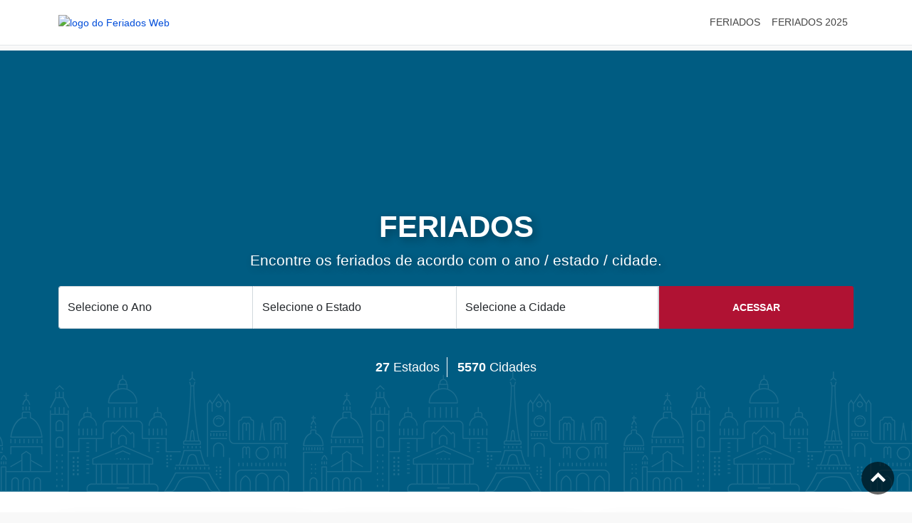

--- FILE ---
content_type: text/html; charset=utf-8
request_url: https://www.feriadosweb.com.br/
body_size: 5711
content:
<!DOCTYPE html>
<html lang="pt-BR">
   <head>
      <meta charset="utf-8">
      <meta http-equiv="X-UA-Compatible" content="IE=edge">
      <meta name="viewport" content="width=device-width, initial-scale=1, shrink-to-fit=no">
      <meta name="color-scheme" content="only light">
      <meta name="robots" content="index, follow, max-image-preview:large, max-snippet:-1, max-video-preview:-1">
      <title>Feriados nacionais | feriados estaduais | feriados municipais</title>
      <meta name="description" content="Feriados nacionais ✔️ feriados municipais ✔️ feriados municipal ✔️ feriado nacional ✔️ feriado brasil ✔️ feriado estadual ✔️ feriado cidade">
      <meta name="author" content="Feriados Web">
      <link rel="canonical" href="https://www.feriadosweb.com.br/">
      <!-- OPEN GRAPH -->
      <meta property="og:locale" content="pt_BR">
      <meta property="og:type" content="website">
      <meta property="og:title" content="Feriados nacionais | feriados estaduais | feriados municipais">
      <meta property="og:description" content="Feriados nacionais ✔️ feriados municipais ✔️ feriados municipal ✔️ feriado nacional ✔️ feriado brasil ✔️ feriado estadual ✔️ feriado cidade">
      <meta property="og:url" content="https://www.feriadosweb.com.br/">
      <meta property="og:site_name" content="Feriados Web">
      <meta property="og:image" content="https://www.feriadosweb.com.br/img/home.webp">
      <meta property="og:image:alt" content="Imagem ilustrativa feriados">
      <meta property="og:image:width" content="1200">
      <meta property="og:image:height" content="675">
      <!-- TWITTER -->
      <meta name="twitter:card" content="summary_large_image">
      <meta name="twitter:title" content="Feriados nacionais | feriados estaduais | feriados municipais">
      <meta name="twitter:description" content="Feriados nacionais ✔️ feriados municipais ✔️ feriados municipal ✔️ feriado nacional ✔️ feriado brasil ✔️ feriado estadual ✔️ feriado cidade">
      <meta name="twitter:image" content="https://www.feriadosweb.com.br/img/home.webp">
      <meta name="twitter:image:alt" content="Imagem ilustrativa feriados">
      <!-- FAVICONS -->
      <link rel="apple-touch-icon" sizes="57x57" href="/apple-icon-57x57.png">
      <link rel="apple-touch-icon" sizes="60x60" href="/apple-icon-60x60.png">
      <link rel="apple-touch-icon" sizes="72x72" href="/apple-icon-72x72.png">
      <link rel="apple-touch-icon" sizes="76x76" href="/apple-icon-76x76.png">
      <link rel="apple-touch-icon" sizes="114x114" href="/apple-icon-114x114.png">
      <link rel="apple-touch-icon" sizes="120x120" href="/apple-icon-120x120.png">
      <link rel="apple-touch-icon" sizes="144x144" href="/apple-icon-144x144.png">
      <link rel="apple-touch-icon" sizes="152x152" href="/apple-icon-152x152.png">
      <link rel="apple-touch-icon" sizes="180x180" href="/apple-icon-180x180.png">
      <link rel="icon" type="image/png" sizes="192x192" href="/android-icon-192x192.png">
      <link rel="icon" type="image/png" sizes="32x32" href="/favicon-32x32.png">
      <link rel="icon" type="image/png" sizes="96x96" href="/favicon-96x96.png">
      <link rel="icon" type="image/png" sizes="16x16" href="/favicon-16x16.png">
      <link rel="manifest" href="/manifest.json">
      <meta name="msapplication-TileColor" content="#ffffff">
      <meta name="msapplication-TileImage" content="/ms-icon-144x144.png">
      <meta name="theme-color" content="#ffffff">
      <!-- BASE CSS -->
      <link rel="stylesheet" type="text/css" href="/assets/css/bootstrap.min.css" defer>
      <link rel="stylesheet" type="text/css" href="/assets/css/style.css">
      <link rel="stylesheet" type="text/css" href="/assets/css/vendors.css">
      <link rel="stylesheet" type="text/css" href="/assets/css/main.css">
      <link rel="stylesheet" type="text/css" href="/assets/css/blog.css">
      <!-- CSS CONFIGURADO -->
      <link rel="stylesheet" type="text/css" href="/configuracao/css/cor-padrao.css">
      <link rel="stylesheet" type="text/css" href="/configuracao/css/style.css">
      <!-- CSS CONFIGURADO -->
   </head>
   <body>
      <div id="page">
         <header>
            <nav class="navbar navbar-expand-lg border-bottom" aria-label="menu">
               <div class="container py-1">
                  <button class="navbar-toggler" type="button" data-bs-toggle="offcanvas" data-bs-target="#menu" aria-controls="menu" aria-label="botão menu mobile">
                  <span class="navbar-toggler-icon"></span>
                  </button>
                  <div id="logo" class="mx-auto"></div>
               </div>
            </nav>
         </header>
         <main>
            <section class="version_4 fundo_home pb-1 secao-inicial">
               <div class="wrapper">
                  <div style="position: relative; z-index: 2;" class="container-xl">
                     <div class="text-center">
                        <h1 data-slug="home" data-ano="todos" data-uf="todos" data-cidade="todas">Feriados</h1>
                        <p>Encontre os feriados de acordo com o ano / estado / cidade.</p>
                     </div>
                     <form action="#" method="post" novalidate="novalidate">
                        <div class="row">
                           <div id="ano" class="col-lg-3 col-md-4 col-sm-12 pe-md-0">
                              <select style="margin-bottom: 10px;" class="wide form-control select_customizado ano" name="ano" id="cmbAno">
                                 <option hidden="true" value="">Selecione o Ano</option>
                                 <option value="2024">2024</option>
                                 <option value="2025">2025</option>
                                 <option value="2026">2026</option>
                              </select>
                           </div>
                           <div id="estado" class="col-lg-3 col-md-4 col-sm-12 ps-md-0 pe-md-0">
                              <select style="margin-bottom: 10px;" class="wide form-control select_customizado estado" name="estado" id="cmbEstado">
                                 <option hidden="true" value="">Selecione o Estado</option>
                                 <option disabled="disabled" default="true" value="">Selecione o Estado</option>
                              </select>
                              <input style="display: none" name="estado_extenso" id="estado_extenso">
                           </div>
                           <div id="cidade" class="col-lg-3 col-md-4 col-sm-12 ps-md-0 pe-lg-0">
                              <select style="margin-bottom: 10px;" class="wide form-control select_customizado cidade" name="cidade" id="cmbCidade">
                                 <option hidden="true" value="">Selecione a Cidade</option>
                                 <option disabled="disabled" default="true" value="">Selecione a Cidade</option>
                              </select>
                           </div>
                           <div class="col-lg-3 div_botao_buscar">
                              <input type="button" class="botao-buscar" id="botaoBuscar" value="ACESSAR">
                           </div>
                        </div>
                     </form>
                     <ul style="padding-bottom:10px; color: white;" class="counter text-center">
                        <li><strong>27</strong> Estados</li>
                        <li><strong>5570</strong> Cidades</li>
                     </ul>
                     <div style="margin-top:10px" class="row text-center">
                        <div class="col-12 d-none d-md-block d-lg-block" id="anuncioDiv1_desktop"></div>
                        <div class="col-12 d-block d-md-none d-lg-none" id="anuncioDiv1_mobile"></div>
                     </div>
                  </div>
               </div>
            </section>
            <section class="bg_color_1 pt-5">
               <div class="container-xl">
                  <div class="row">
                     <div class="col-md-4">
                        <div class="card box_detail p-0">
                           <img width="376" height="211" src="[data-uri]" data-src="https://ik.imagekit.io/feriados/2024/feriados-nacionais.webp" sizes="(max-width: 125px), (max-width: 150px), (max-width: 175px), (max-width: 200px), (max-width: 225px), (max-width: 250px), (max-width: 275px), (max-width: 300px), (max-width: 325px), (max-width: 350px), (max-width: 375px), (max-width: 400px), (max-width: 425px), (max-width: 450px), (max-width: 475px), (-webkit-min-device-pixel-ratio: 1.1) AND (-webkit-max-device-pixel-ratio: 1.5) 80.5vw, (-webkit-min-device-pixel-ratio: 1.6) AND (-webkit-max-device-pixel-ratio: 2) 57.5vw, (-webkit-min-device-pixel-ratio: 2.1) AND (-webkit-max-device-pixel-ratio: 2.5) 42.5vw, (-webkit-min-device-pixel-ratio: 2.6) AND (-webkit-max-device-pixel-ratio: 3) 39.5vw, (-webkit-min-device-pixel-ratio: 3.1) AND (-webkit-max-device-pixel-ratio: 3.5) 32.5vw, (-webkit-min-device-pixel-ratio: 3.6) AND (-webkit-max-device-pixel-ratio: 4) 28.5vw" data-srcset="https://ik.imagekit.io/feriados/2024/feriados-nacionais.webp?tr=w-250 250w, https://ik.imagekit.io/feriados/2024/feriados-nacionais.webp?tr=w-300 300w, https://ik.imagekit.io/feriados/2024/feriados-nacionais.webp?tr=w-350 350w, https://ik.imagekit.io/feriados/2024/feriados-nacionais.webp?tr=w-400 400w, https://ik.imagekit.io/feriados/2024/feriados-nacionais.webp?tr=w-450 450w, https://ik.imagekit.io/feriados/2024/feriados-nacionais.webp?tr=w-500 500w, https://ik.imagekit.io/feriados/2024/feriados-nacionais.webp?tr=w-550 550w, https://ik.imagekit.io/feriados/2024/feriados-nacionais.webp?tr=w-600 600w, https://ik.imagekit.io/feriados/2024/feriados-nacionais.webp?tr=w-650 650w, https://ik.imagekit.io/feriados/2024/feriados-nacionais.webp?tr=w-700 700w, https://ik.imagekit.io/feriados/2024/feriados-nacionais.webp?tr=w-750 750w, https://ik.imagekit.io/feriados/2024/feriados-nacionais.webp?tr=w-800 800w, https://ik.imagekit.io/feriados/2024/feriados-nacionais.webp?tr=w-850 850w, https://ik.imagekit.io/feriados/2024/feriados-nacionais.webp?tr=w-900 900w, https://ik.imagekit.io/feriados/2024/feriados-nacionais.webp?tr=w-950 950w" class="img-fluid fade-in card-img-top" title="Feriados 2024" alt="Imagem ilustrativa dos feriados 2024" itemprop="image" srcset="https://ik.imagekit.io/feriados/2024/feriados-nacionais.webp?tr=w-250 250w, https://ik.imagekit.io/feriados/2024/feriados-nacionais.webp?tr=w-300 300w, https://ik.imagekit.io/feriados/2024/feriados-nacionais.webp?tr=w-350 350w, https://ik.imagekit.io/feriados/2024/feriados-nacionais.webp?tr=w-400 400w, https://ik.imagekit.io/feriados/2024/feriados-nacionais.webp?tr=w-450 450w, https://ik.imagekit.io/feriados/2024/feriados-nacionais.webp?tr=w-500 500w, https://ik.imagekit.io/feriados/2024/feriados-nacionais.webp?tr=w-550 550w, https://ik.imagekit.io/feriados/2024/feriados-nacionais.webp?tr=w-600 600w, https://ik.imagekit.io/feriados/2024/feriados-nacionais.webp?tr=w-650 650w, https://ik.imagekit.io/feriados/2024/feriados-nacionais.webp?tr=w-700 700w, https://ik.imagekit.io/feriados/2024/feriados-nacionais.webp?tr=w-750 750w, https://ik.imagekit.io/feriados/2024/feriados-nacionais.webp?tr=w-800 800w, https://ik.imagekit.io/feriados/2024/feriados-nacionais.webp?tr=w-850 850w, https://ik.imagekit.io/feriados/2024/feriados-nacionais.webp?tr=w-900 900w, https://ik.imagekit.io/feriados/2024/feriados-nacionais.webp?tr=w-950 950w">
                           <div class="card-body" style="border: var(--bs-border-width) solid var(--bs-border-color); border-bottom-left-radius: var(--bs-card-inner-border-radius);border-bottom-right-radius: var(--bs-card-inner-border-radius);">
                             <h2 class="card-title h5"><a href="/2024/" style="color: unset;">Feriados 2024</a></h2>
                             <p class="card-text">Confira todos os feriados do ano de 2024, incluindo os feriados nacionais, estaduais, municipais e pontos facultativos.</p>
                             <a href="/2024/" title="Feriados 2024" class="btn btn-primary w-100 botao-buscar" style="padding: 6px 12px; height: unset; border-radius:3px;">Ver feriados</a>
                           </div>
                         </div>
                      </div>
                      <div class="col-md-4">
                        <div class="card box_detail p-0">
                           <img width="376" height="211" src="[data-uri]" data-src="https://ik.imagekit.io/feriados/2025/feriados-nacionais.webp" sizes="(max-width: 125px), (max-width: 150px), (max-width: 175px), (max-width: 200px), (max-width: 225px), (max-width: 250px), (max-width: 275px), (max-width: 300px), (max-width: 325px), (max-width: 350px), (max-width: 375px), (max-width: 400px), (max-width: 425px), (max-width: 450px), (max-width: 475px), (-webkit-min-device-pixel-ratio: 1.1) AND (-webkit-max-device-pixel-ratio: 1.5) 80.5vw, (-webkit-min-device-pixel-ratio: 1.6) AND (-webkit-max-device-pixel-ratio: 2) 57.5vw, (-webkit-min-device-pixel-ratio: 2.1) AND (-webkit-max-device-pixel-ratio: 2.5) 42.5vw, (-webkit-min-device-pixel-ratio: 2.6) AND (-webkit-max-device-pixel-ratio: 3) 39.5vw, (-webkit-min-device-pixel-ratio: 3.1) AND (-webkit-max-device-pixel-ratio: 3.5) 32.5vw, (-webkit-min-device-pixel-ratio: 3.6) AND (-webkit-max-device-pixel-ratio: 4) 28.5vw" data-srcset="https://ik.imagekit.io/feriados/2025/feriados-nacionais.webp?tr=w-250 250w, https://ik.imagekit.io/feriados/2025/feriados-nacionais.webp?tr=w-300 300w, https://ik.imagekit.io/feriados/2025/feriados-nacionais.webp?tr=w-350 350w, https://ik.imagekit.io/feriados/2025/feriados-nacionais.webp?tr=w-400 400w, https://ik.imagekit.io/feriados/2025/feriados-nacionais.webp?tr=w-450 450w, https://ik.imagekit.io/feriados/2025/feriados-nacionais.webp?tr=w-500 500w, https://ik.imagekit.io/feriados/2025/feriados-nacionais.webp?tr=w-550 550w, https://ik.imagekit.io/feriados/2025/feriados-nacionais.webp?tr=w-600 600w, https://ik.imagekit.io/feriados/2025/feriados-nacionais.webp?tr=w-650 650w, https://ik.imagekit.io/feriados/2025/feriados-nacionais.webp?tr=w-700 700w, https://ik.imagekit.io/feriados/2025/feriados-nacionais.webp?tr=w-750 750w, https://ik.imagekit.io/feriados/2025/feriados-nacionais.webp?tr=w-800 800w, https://ik.imagekit.io/feriados/2025/feriados-nacionais.webp?tr=w-850 850w, https://ik.imagekit.io/feriados/2025/feriados-nacionais.webp?tr=w-900 900w, https://ik.imagekit.io/feriados/2025/feriados-nacionais.webp?tr=w-950 950w" class="img-fluid fade-in card-img-top" title="Feriados 2025" alt="Imagem ilustrativa dos feriados 2025" itemprop="image" srcset="https://ik.imagekit.io/feriados/2025/feriados-nacionais.webp?tr=w-250 250w, https://ik.imagekit.io/feriados/2025/feriados-nacionais.webp?tr=w-300 300w, https://ik.imagekit.io/feriados/2025/feriados-nacionais.webp?tr=w-350 350w, https://ik.imagekit.io/feriados/2025/feriados-nacionais.webp?tr=w-400 400w, https://ik.imagekit.io/feriados/2025/feriados-nacionais.webp?tr=w-450 450w, https://ik.imagekit.io/feriados/2025/feriados-nacionais.webp?tr=w-500 500w, https://ik.imagekit.io/feriados/2025/feriados-nacionais.webp?tr=w-550 550w, https://ik.imagekit.io/feriados/2025/feriados-nacionais.webp?tr=w-600 600w, https://ik.imagekit.io/feriados/2025/feriados-nacionais.webp?tr=w-650 650w, https://ik.imagekit.io/feriados/2025/feriados-nacionais.webp?tr=w-700 700w, https://ik.imagekit.io/feriados/2025/feriados-nacionais.webp?tr=w-750 750w, https://ik.imagekit.io/feriados/2025/feriados-nacionais.webp?tr=w-800 800w, https://ik.imagekit.io/feriados/2025/feriados-nacionais.webp?tr=w-850 850w, https://ik.imagekit.io/feriados/2025/feriados-nacionais.webp?tr=w-900 900w, https://ik.imagekit.io/feriados/2025/feriados-nacionais.webp?tr=w-950 950w">
                           <div class="card-body" style="border: var(--bs-border-width) solid var(--bs-border-color); border-bottom-left-radius: var(--bs-card-inner-border-radius);border-bottom-right-radius: var(--bs-card-inner-border-radius);">
                             <h2 class="card-title h5"><a href="/2025/" style="color: unset;">Feriados 2025</a></h2>
                             <p class="card-text">Confira todos os feriados do ano de 2025, incluindo os feriados nacionais, estaduais, municipais e pontos facultativos.</p>
                             <a href="/2025/" title="Feriados 2025" class="btn btn-primary w-100 botao-buscar" style="padding: 6px 12px; height: unset; border-radius:3px;">Ver feriados</a>
                           </div>
                         </div>
                      </div>
                      <div class="col-md-4">
                        <div class="card box_detail p-0">
                           <img width="376" height="211" src="[data-uri]" data-src="https://ik.imagekit.io/feriados/2026/feriados-nacionais.webp" sizes="(max-width: 125px), (max-width: 150px), (max-width: 175px), (max-width: 200px), (max-width: 225px), (max-width: 250px), (max-width: 275px), (max-width: 300px), (max-width: 325px), (max-width: 350px), (max-width: 375px), (max-width: 400px), (max-width: 425px), (max-width: 450px), (max-width: 475px), (-webkit-min-device-pixel-ratio: 1.1) AND (-webkit-max-device-pixel-ratio: 1.5) 80.5vw, (-webkit-min-device-pixel-ratio: 1.6) AND (-webkit-max-device-pixel-ratio: 2) 57.5vw, (-webkit-min-device-pixel-ratio: 2.1) AND (-webkit-max-device-pixel-ratio: 2.5) 42.5vw, (-webkit-min-device-pixel-ratio: 2.6) AND (-webkit-max-device-pixel-ratio: 3) 39.5vw, (-webkit-min-device-pixel-ratio: 3.1) AND (-webkit-max-device-pixel-ratio: 3.5) 32.5vw, (-webkit-min-device-pixel-ratio: 3.6) AND (-webkit-max-device-pixel-ratio: 4) 28.5vw" data-srcset="https://ik.imagekit.io/feriados/2026/feriados-nacionais.webp?tr=w-250 250w, https://ik.imagekit.io/feriados/2026/feriados-nacionais.webp?tr=w-300 300w, https://ik.imagekit.io/feriados/2026/feriados-nacionais.webp?tr=w-350 350w, https://ik.imagekit.io/feriados/2026/feriados-nacionais.webp?tr=w-400 400w, https://ik.imagekit.io/feriados/2026/feriados-nacionais.webp?tr=w-450 450w, https://ik.imagekit.io/feriados/2026/feriados-nacionais.webp?tr=w-500 500w, https://ik.imagekit.io/feriados/2026/feriados-nacionais.webp?tr=w-550 550w, https://ik.imagekit.io/feriados/2026/feriados-nacionais.webp?tr=w-600 600w, https://ik.imagekit.io/feriados/2026/feriados-nacionais.webp?tr=w-650 650w, https://ik.imagekit.io/feriados/2026/feriados-nacionais.webp?tr=w-700 700w, https://ik.imagekit.io/feriados/2026/feriados-nacionais.webp?tr=w-750 750w, https://ik.imagekit.io/feriados/2026/feriados-nacionais.webp?tr=w-800 800w, https://ik.imagekit.io/feriados/2026/feriados-nacionais.webp?tr=w-850 850w, https://ik.imagekit.io/feriados/2026/feriados-nacionais.webp?tr=w-900 900w, https://ik.imagekit.io/feriados/2026/feriados-nacionais.webp?tr=w-950 950w" class="img-fluid fade-in card-img-top" title="Feriados 2026" alt="Imagem ilustrativa dos feriados 2026" itemprop="image" srcset="https://ik.imagekit.io/feriados/2026/feriados-nacionais.webp?tr=w-250 250w, https://ik.imagekit.io/feriados/2026/feriados-nacionais.webp?tr=w-300 300w, https://ik.imagekit.io/feriados/2026/feriados-nacionais.webp?tr=w-350 350w, https://ik.imagekit.io/feriados/2026/feriados-nacionais.webp?tr=w-400 400w, https://ik.imagekit.io/feriados/2026/feriados-nacionais.webp?tr=w-450 450w, https://ik.imagekit.io/feriados/2026/feriados-nacionais.webp?tr=w-500 500w, https://ik.imagekit.io/feriados/2026/feriados-nacionais.webp?tr=w-550 550w, https://ik.imagekit.io/feriados/2026/feriados-nacionais.webp?tr=w-600 600w, https://ik.imagekit.io/feriados/2026/feriados-nacionais.webp?tr=w-650 650w, https://ik.imagekit.io/feriados/2026/feriados-nacionais.webp?tr=w-700 700w, https://ik.imagekit.io/feriados/2026/feriados-nacionais.webp?tr=w-750 750w, https://ik.imagekit.io/feriados/2026/feriados-nacionais.webp?tr=w-800 800w, https://ik.imagekit.io/feriados/2026/feriados-nacionais.webp?tr=w-850 850w, https://ik.imagekit.io/feriados/2026/feriados-nacionais.webp?tr=w-900 900w, https://ik.imagekit.io/feriados/2026/feriados-nacionais.webp?tr=w-950 950w">
                           <div class="card-body" style="border: var(--bs-border-width) solid var(--bs-border-color); border-bottom-left-radius: var(--bs-card-inner-border-radius);border-bottom-right-radius: var(--bs-card-inner-border-radius);">
                             <h2 class="card-title h5"><a href="/2026/" style="color: unset;">Feriados 2026</a></h2>
                             <p class="card-text">Confira todos os feriados do ano de 2026, incluindo os feriados nacionais, estaduais, municipais e pontos facultativos.</p>
                             <a href="/2026/" title="Feriados 2026" class="btn btn-primary w-100 botao-buscar" style="padding: 6px 12px; height: unset; border-radius:3px;">Ver feriados</a>
                           </div>
                         </div>
                      </div>
                  </div>
               </div>
            </section>
            <section class="bg_color_1 pt-3">
               <div class="container-xl">
                  <div class="row">
                     <div class="col-md-12 mb-12">
                        <div style="box-shadow: 0px 0px 30px 0px rgb(0 0 0 / 10%); background-color: #fff;" class="box_account text-center">
                           <div class="col-12 d-none d-md-block d-lg-block pt-2 pb-1" id="anuncioDiv2_desktop"></div>
                           <div class="col-12 d-block d-md-none d-lg-none pt-2 pb-1" id="anuncioDiv2_mobile"></div>
                        </div>
                     </div>
                     <div class="col-12 mb-12">
                        <div class="box_account">
                           <div style="box-shadow: 0px 0px 30px 0px rgb(0 0 0 / 10%); background-color: #fff;">
                              <ul id="cat_nav" class="row">
                                 <li class="col-md-6"><a href="#feriado"><i class="icon_check_alt2"></i>Feriados</a></li>
                                 <li class="col-md-6"><a href="#feriado-2024"><i class="icon_check_alt2"></i>Feriado nacionais</a></li>
                                 <li class="col-md-6"><a href="#feriado-nacional-2024"><i class="icon_check_alt2"></i>Feriado nacional</a></li>
                                 <li class="col-md-6"><a href="#feriado-brasil"><i class="icon_check_alt2"></i>Feriado Brasil</a></li>
                              </ul>
                           </div>
                        </div>
                     </div>
                     <div class="col-md-12 mb-12">
                        <div style="box-shadow: 0px 0px 30px 0px rgb(0 0 0 / 10%); background-color: #fff;" class="box_account text-center">
                           <div class="col-12 d-none d-md-block d-lg-block pt-2 pb-1" id="anuncioDiv3"></div>
                        </div>
                     </div>
                     <div class="col-md-12 mb-12">
                        <div class="box_account">
                           <div style="box-shadow: 0px 0px 30px 0px rgb(0 0 0 / 10%); background-color: #fff; padding: 25px;">
                              <h2 id="feriado">Feriados</h2>
                              <p style="text-align:justify">Ah, como é maravilhoso acordar pela manhã e perceber que o dia é envolto pela magia de um feriado! É como se o tempo desacelerasse, abrindo espaço para momentos de alegria e descontração. O aroma do café paira no ar, misturando-se com a expectativa de um dia livre de obrigações. As ruas, normalmente agitadas, tornam-se mais calmas, e o sol parece sorrir ainda mais radiante, como se estivesse cúmplice da felicidade que esse dia especial traz consigo.</p>
                              <p style="text-align:justify">Cada feriado é como uma paleta de cores, pintando nossas vidas com tonalidades vibrantes de descanso e diversão. É a oportunidade perfeita para reencontrar amigos e familiares, compartilhar risadas e criar memórias que se tornarão tesouros em nosso coração. A atmosfera festiva é contagiante, e a sensação de liberdade nos permite saborear cada momento com gratidão. Os feriados não são apenas pausas no calendário, mas pausas no ritmo frenético da vida, proporcionando-nos um refúgio onde podemos recarregar as energias e celebrar a preciosidade do tempo junto àqueles que amamos.</p>
                              <h2 id="feriado-2024">Feriados nacionais</h2>
                              <p style="text-align:justify">O ano começa com uma alegria contagiante, e a ansiedade pela chegada dos feriados já se faz presente nos corações de todos. Entre as datas marcadas no calendário, o feriado de 2024 promete ser uma celebração memorável, repleta de momentos especiais e emocionantes. As ruas ganharão um colorido diferente, com decorações festivas que refletiam a atmosfera de alegria que pairava no ar.</p>
                              <p style="text-align:justify">Nesses feriados tão aguardados, as famílias se reunirão com sorrisos sinceros, compartilhando risadas e histórias que fortaleciam os laços afetivos. As praças e parques serão palcos de encontros animados, onde amigos irão se abraçar calorosamente, celebrando a oportunidade de estar juntos. O brilho nos olhos das crianças ao vislumbrarem as festividades será cativante, transmitindo a magia que somente os feriados conseguem proporcionar. A energia positiva irá permear o ambiente, fazendo com que cada momento seja vivido intensamente, transformando os feriados em lembranças eternamente guardadas no coração de todos.</p>
                              <h2 id="feriado-nacional-2024">Feriado nacional</h2>
                              <p style="text-align:justify">O feriado nacional promete ser um verdadeiro espetáculo de união e celebração em todo o país. Desde as primeiras horas da manhã, a expectativa e o entusiasmo começam a contagiar as pessoas, que se preparam para uma jornada especial de descanso e confraternização. As cidades se preparam para ganhar um brilho peculiar, decoradas com cores vibrantes e símbolos que ressaltarão o orgulho nacional.</p>
                              <p style="text-align:justify">Nesse dia singular, as praças e as ruas se transformarão em palcos de festa, onde a diversidade cultural do país se manifestará em danças, músicas e comidas típicas. As famílias se reunirão em almoços animados, compartilhando histórias e tradições que ecoam os valores fundamentais da nação. O sentimento de pertencimento e gratidão permeará cada abraço e sorriso, criando memórias que transcenderão o próprio feriado. O feriado nacional não será apenas um intervalo no calendário, mas uma celebração emocionante da riqueza e da união que tornam cada cidadão parte integrante desse grande mosaico cultural.</p>
                              <h2 id="feriado-brasil">Feriado Brasil</h2>
                              <p style="text-align:justify">O feriado no Brasil é como um abraço caloroso que envolve todo o país em uma atmosfera de alegria e descontração. É um momento em que as cores da nossa diversidade se misturam, criando um verdadeiro arco-íris cultural. Desde as praias ensolaradas até as montanhas verdejantes, o Brasil ganha vida com celebrações que refletem a riqueza de nossas tradições.</p>
                              <p style="text-align:justify">Nesses dias especiais, os corações se enchem de gratidão e alegria, enquanto as famílias se reúnem para compartilhar risadas, sabores e memórias. As cidades pulsam com a energia contagiante de desfiles, festivais e eventos que destacam o espírito vibrante e acolhedor do povo brasileiro. O feriado no Brasil não é apenas um intervalo no calendário, é uma oportunidade para celebrar nossa identidade única e fortalecer os laços que nos unem como uma nação apaixonada.</p>
                           </div>
                        </div>
                     </div>
                  </div>
               </div>
            </section>
            <section class="bg_color_1">
               <div class="container-xl">
                  <div class="row">
                     <div class="col-md-12 mb-12">
                        <div class="box_account">
                           <div style="box-shadow: 0px 0px 30px 0px rgb(0 0 0 / 10%); background-color: #fff; padding: 25px;">
                              <div class="main_title_2">
                                 <span><em></em></span>
                                 <h2 style="font-size: 2rem;">Perguntas Frequentes</h2>
                                 <p style="font-size: 1.025rem; margin-top:5px">Confira abaixo algumas perguntas sobre os feriados</p>
                              </div>
                              <div itemscope="" itemtype="https://schema.org/FAQPage" class="row">
                                 <div class="col-lg-6">
                                    <div itemscope="" itemprop="mainEntity" itemtype="https://schema.org/Question">
                                       <h3 style="padding-left:unset" itemprop="name">O que é ponto facultativo?</h3>
                                       <div itemscope="" itemprop="acceptedAnswer" itemtype="https://schema.org/Answer">
                                          <div style="text-align:justify" itemprop="text">
                                             <p>Ponto facultativo é um dia de trabalho opcional para empregadores e funcionários, diferindo dos feriados obrigatórios. A decisão de funcionamento cabe a cada organização, podendo incluir datas comemorativas e eventos especiais.</p>
                                          </div>
                                       </div>
                                    </div>
                                 </div>
                                 <div class="col-lg-6">
                                    <div itemscope="" itemprop="mainEntity" itemtype="https://schema.org/Question">
                                       <h3 style="padding-left:unset" itemprop="name">O que é feriado nacional?</h3>
                                       <div itemscope="" itemprop="acceptedAnswer" itemtype="https://schema.org/Answer">
                                          <div style="text-align:justify" itemprop="text">
                                             <p>Feriado nacional é uma data comemorativa oficial em todo o país, nesta data a maioria das atividades econômicas e serviços são suspensos. É decretado pelo governo e celebrado por toda a população.</p>
                                          </div>
                                       </div>
                                    </div>
                                 </div>
                                 <div class="col-lg-6">
                                    <div itemscope="" itemprop="mainEntity" itemtype="https://schema.org/Question">
                                       <h3 style="padding-left:unset" itemprop="name">O que é feriado estadual?</h3>
                                       <div itemscope="" itemprop="acceptedAnswer" itemtype="https://schema.org/Answer">
                                          <div style="text-align:justify" itemprop="text">
                                             <p>Feriado estadual é uma data comemorativa oficial dentro de um estado específico, nesta data atividades econômicas e serviços no estado são suspensos. É decretado pelo governo estadual e celebrado apenas pela população daquele estado.</p>
                                          </div>
                                       </div>
                                    </div>
                                 </div>
                                 <div class="col-lg-6">
                                    <div itemscope="" itemprop="mainEntity" itemtype="https://schema.org/Question">
                                       <h3 style="padding-left:unset" itemprop="name">O que é feriado municipal?</h3>
                                       <div itemscope="" itemprop="acceptedAnswer" itemtype="https://schema.org/Answer">
                                          <div style="text-align:justify" itemprop="text">
                                             <p>Feriado municipal é uma data comemorativa oficial dentro de um município, nesta data atividades econômicas e serviços no município são suspensos. É decretado pelo governo municipal e celebrado apenas pelos moradores daquele município.</p>
                                          </div>
                                       </div>
                                    </div>
                                 </div>
                              </div>
                           </div>
                        </div>
                     </div>
                  </div>
               </div>
            </section>
         </main>
      </div>
      <div id="toTop"></div>
      <!-- SCRIPTS BASE -->
      <script type="text/javascript" language="javascript" src="/assets/js/bootstrap.bundle.min.js" defer></script>
      <script type="text/javascript" language="javascript" src="/assets/js/intersection-observer.js" defer></script>
      <script type="text/javascript" language="javascript" src="/assets/js/menu.js" ></script>
      <script type="text/javascript" language="javascript" src="/assets/js/rodape.js"></script>
      <script type="text/javascript" language="javascript" src="/assets/js/universal.js"></script>
      <!-- SCRIPTS BASE -->
      <!-- JS CONFIGURADO -->
      <script type="text/javascript" language="javascript" src="/configuracao/js/barra-busca-cidades.js"></script>
      <script type="text/javascript" language="javascript" src="/configuracao/js/anuncios.js"></script>
      <!-- JS CONFIGURADO -->
   <script defer src="https://static.cloudflareinsights.com/beacon.min.js/vcd15cbe7772f49c399c6a5babf22c1241717689176015" integrity="sha512-ZpsOmlRQV6y907TI0dKBHq9Md29nnaEIPlkf84rnaERnq6zvWvPUqr2ft8M1aS28oN72PdrCzSjY4U6VaAw1EQ==" data-cf-beacon='{"version":"2024.11.0","token":"41d5015dbeda47289a91358309dbc702","r":1,"server_timing":{"name":{"cfCacheStatus":true,"cfEdge":true,"cfExtPri":true,"cfL4":true,"cfOrigin":true,"cfSpeedBrain":true},"location_startswith":null}}' crossorigin="anonymous"></script>
</body>
</html>

--- FILE ---
content_type: text/html; charset=utf-8
request_url: https://www.google.com/recaptcha/api2/aframe
body_size: 267
content:
<!DOCTYPE HTML><html><head><meta http-equiv="content-type" content="text/html; charset=UTF-8"></head><body><script nonce="Iu00Ra0ndNVfRA-BOZnJdw">/** Anti-fraud and anti-abuse applications only. See google.com/recaptcha */ try{var clients={'sodar':'https://pagead2.googlesyndication.com/pagead/sodar?'};window.addEventListener("message",function(a){try{if(a.source===window.parent){var b=JSON.parse(a.data);var c=clients[b['id']];if(c){var d=document.createElement('img');d.src=c+b['params']+'&rc='+(localStorage.getItem("rc::a")?sessionStorage.getItem("rc::b"):"");window.document.body.appendChild(d);sessionStorage.setItem("rc::e",parseInt(sessionStorage.getItem("rc::e")||0)+1);localStorage.setItem("rc::h",'1767300511198');}}}catch(b){}});window.parent.postMessage("_grecaptcha_ready", "*");}catch(b){}</script></body></html>

--- FILE ---
content_type: text/css; charset=utf-8
request_url: https://www.feriadosweb.com.br/assets/css/style.css
body_size: 27236
content:
#error_page h2,#hero_video .wrapper h3,#redes-sociais li span,.box_list small,.grid-gallery ul li figcaption p,.hero_single .wrapper h3,.my-toggle,.ribbon span,.strip_booking .date .day,.strip_booking .date .month,.strip_booking h3,a.box_news ul li,ul.info_booking li strong {
    text-transform: uppercase
}

.btn_map_in,.leaflet-control-attribution a,.nav-link:focus,.step .nav-link:hover,a,a.btn_map_in,a:focus,a:hover {
    text-decoration: none
}

#results_map_view,#search_mobile {
    z-index: 9999999999999999!important
}

.btn span,.marker_info,body {
    font-family: Poppins,Helvetica,sans-serif
}

@media only screen and (min-width: 992px) {
    nav#menu.main-menu {
        display:block!important
    }

    #mm-menu.main-menu,header .btn_mobile {
        display: none!important
    }

    .main-menu {
        position: relative;
        z-index: 9;
        width: auto;
        top: 13px;
        right: 15px;
        float: right;
        -moz-transition: .3s ease-in-out;
        -o-transition: .3s ease-in-out;
        -webkit-transition: .3s ease-in-out;
        -ms-transition: .3s ease-in-out;
        transition: .3s ease-in-out;
        color: #fff
    }

    .main-menu ul,.main-menu ul li {
        position: relative;
        display: inline-block;
        margin: 0;
        padding: 0
    }

    .main-menu ul a,.main-menu ul li a {
        position: relative;
        margin: 0;
        padding: 5px 10px;
        display: block;
        white-space: nowrap
    }

    .main-menu>ul>li span>a {
        color: #fff;
        padding: 0 8px 15px;
        font-size: .9rem;
        font-weight: 500
    }

    .main-menu>ul>li span:hover>a {
        opacity: .7
    }

    header.header_in .main-menu>ul>li span>a,header.sticky .main-menu>ul>li span>a {
        color: #444
    }

    header.header_in .main-menu>ul>li span:hover>a,header.sticky .main-menu>ul>li span:hover>a {
        opacity: 1;
        color: #004dda
    }

    .main-menu ul ul {
        position: absolute;
        z-index: 1;
        visibility: hidden;
        left: 3px;
        top: 93%;
        margin: 0;
        display: block;
        padding: 0;
        background: #fff;
        min-width: 200px;
        -webkit-box-shadow: 0 6px 12px 0 rgba(0,0,0,.175);
        -moz-box-shadow: 0 6px 12px 0 rgba(0,0,0,.175);
        box-shadow: 0 6px 12px 0 rgba(0,0,0,.175);
        transform: scale(.4);
        transform-origin: 10% top;
        transition: .2s,_ .2s,_ .2s;
        opacity: 0;
        -moz-transition: .2s;
        -o-transition: .2s;
        -webkit-transition: .2s;
        -ms-transition: .2s;
        -webkit-border-radius: 3px;
        -moz-border-radius: 3px;
        -ms-border-radius: 3px;
        border-radius: 3px
    }

    .main-menu ul ul:before {
        bottom: 100%;
        left: 15%;
        border: 7px solid transparent;
        content: " ";
        height: 0;
        width: 0;
        position: absolute;
        pointer-events: none;
        border-bottom-color: #fff;
        margin-left: -7px
    }

    .main-menu ul ul li {
        display: block;
        height: auto;
        padding: 0
    }

    .main-menu ul ul li a {
        font-size: .8125rem;
        color: #555;
        border-bottom: 1px solid #ededed;
        display: block;
        padding: 15px 10px;
        line-height: 1
    }

    .main-menu ul li:hover>ul {
        padding: 0;
        visibility: visible;
        opacity: 1;
        -webkit-transform: scale(1);
        transform: scale(1);
        -webkit-transition-delay: 0.2s;
        transition-delay: 0.2s;
        -webkit-transition-duration: 0s,.2s,.2s;
        transition-duration: 0s,.2s,.2s
    }

    .main-menu ul ul li:first-child a:hover {
        -webkit-border-radius: 3px 3px 0 0;
        -moz-border-radius: 3px 3px 0 0;
        -ms-border-radius: 3px 3px 0 0;
        border-radius: 3px 3px 0 0
    }

    .main-menu ul ul li:last-child a {
        border-bottom: none
    }

    .main-menu ul ul li:last-child a:hover {
        -webkit-border-radius: 0 0 3px 3px;
        -moz-border-radius: 0 0 3px 3px;
        -ms-border-radius: 0 0 3px 3px;
        border-radius: 0 0 3px 3px
    }

    .main-menu ul ul li:hover>a {
        background-color: #f9f9f9;
        color: #004dda;
        padding-left: 15px
    }
}

.main-menu ul ul.second_level_right {
    left: auto;
    right: 3px
}

.main-menu ul ul.second_level_right:before {
    right: 15%;
    left: auto
}

.main-menu ul ul li span a {
    font-weight: 400!important
}

.main-menu ul ul li span a:hover {
    background-color: #f9f9f9;
    color: #004dda;
    padding-left: 18px;
    opacity: 1
}

.main-menu ul ul li span a:after {
    font-family: ElegantIcons;
    content: "\35";
    float: right;
    font-size: 1rem;
    margin-top: -2px
}

.main-menu ul ul ul {
    position: absolute;
    border-top: 0;
    z-index: 1;
    height: auto;
    left: 100%;
    top: 0;
    margin: 0;
    padding: 0;
    background: #fff;
    min-width: 190px;
    -webkit-box-shadow: 0 6px 12px rgba(0,0,0,.175);
    box-shadow: 0 6px 12px rgba(0,0,0,.175)
}

.main-menu ul ul ul.third_level_left {
    right: 100%;
    left: auto
}

.main-menu ul ul ul li a {
    border-bottom: 1px solid #ededed!important
}

.main-menu ul ul ul li:last-child a {
    border-bottom: none!important
}

.main-menu ul ul ul:before {
    border-width: 0;
    margin-left: 0
}

@media only screen and (max-width: 991px) {
    nav#menu {
        display:none!important
    }

    .mm-menu {
        background: #fff
    }

    .main-menu {
        top: 0;
        right: 0;
        float: none
    }

    ul.mm-listview {
        line-height: 25px
    }

    ul.mm-listview li a {
        color: #ccc;
        display: block
    }
}

.closebt,.custom-search-input-2.inner .nice-select:after {
    right: 15px
}

.main_title_2 p,.main_title_3 p {
    line-height: 1.4;
    font-weight: 300
}

#hero_video .wrapper p strong,.hero_single .wrapper p strong,.hero_single.version_2 .wrapper p strong,.hero_single.version_4 .wrapper p strong,.hero_single.version_5 .wrapper p strong,a.btn_map,strong {
    font-weight: 600
}

#menu.fake_menu {
    display: none!important;
    visibility: hidden!important
}

html * {
    -webkit-font-smoothing: antialiased;
    -moz-osx-font-smoothing: grayscale
}

body {
    background: #f8f8f8;
    font-size: .875rem;
    line-height: 1.6;
    color: #555
}

.box_faq h4,a.box_cat_home h3,a.box_cat_home i,a.box_feat h3,a.box_news h4,a.box_topic h3,footer h3,h4,section#description h4,section#reviews h4,ul.counter li {
    font-size: 1.125rem
}

.btn_infobox_get_directions:hover,a.btn_infobox_phone:hover,h1,h2,h3,h4,h5,h6 {
    color: #333
}

#filters h6,.add_bottom_15,.distance,.strip .wrapper p,p {
    margin-bottom: 15px
}

label {
    font-weight: 500;
    margin-bottom: 3px
}

hr {
    margin: 20px 0;
    border-color: #ddd
}

ul.links {
    list-style-type: none;
    padding: 0px;
}

.main_title,.main_title_2 {
    text-align: center;
    margin-bottom: 45px;
    position: relative
}

h1.main_title_in {
    font-size: 1.625rem;
    margin: 0 0 25px
}

.closebt,.main_title_2 p,section#description h2,section#reviews h2 {
    font-size: 1.5rem
}

.main_title span {
    content: "";
    display: block;
    width: 60px;
    height: 3px;
    margin: auto auto 20px;
    opacity: 1;
    background-color: #999;
    visibility: hidden;
    -webkit-transform: scaleX(0);
    transform: scaleX(0);
    -webkit-transition: .6s;
    transition: .6s
}

#newsletter input[type=submit],.app_icons,.app_icons a img,.block-reveal img,.container_check .checkmark,.container_radio .checkmark:after,.custom-search-input-2.inner input[type=submit],.dropdown a:after,.main_title_3 a:after,.search_bar_error input[type=submit],.strip figure a img,.strip.list_view figure a img,.strip.list_view figure a img.blog,a,a.box_cat_home,a.box_news figure img,a.box_news:hover h4,a.box_topic,a.grid_item figure img,footer ul li a,ul#additional_links li a {
    -moz-transition: .3s ease-in-out;
    -o-transition: .3s ease-in-out;
    -webkit-transition: .3s ease-in-out;
    -ms-transition: .3s ease-in-out
}

#reccomended .owl-item,.app_icons,.app_icons a img,.grid-gallery ul li figure img,.main_title_3 a:after,a,a.box_cat_home,a.box_news figure img,a.box_news:hover h4 {
    transition: .3s ease-in-out
}

.main_title.animated span {
    visibility: visible;
    -webkit-transform: scaleX(1);
    transform: scaleX(1)
}

.main_title_2 span {
    width: 120px;
    height: 2px;
    background-color: #e1e1e1;
    display: block;
    margin: auto
}

.main_title_2 span em {
    width: 60px;
    height: 2px;
    background-color: #004dda;
    display: block;
    margin: auto
}

.main_title_2 h2 {
    margin: 25px 0 0
}

.main_title_3 {
    position: relative;
    border-left: 2px solid #e1e1e1;
    padding-left: 15px
}

.main_title_3 span {
    width: 2px;
    height: 30px;
    background-color: #004dda;
    position: absolute;
    left: -2px;
    top: 0;
    display: block
}

.main_title_3 h2,.main_title_3 h3 {
    font-size: 1.625rem;
    margin: 0;
    display: inline-block
}

.main_title_3 p {
    font-size: 1.025rem;
    margin-bottom: 20px;
    margin-top: 5px
}

#search_mobile .form-group,.filter_type ul li,.leaflet-bottom .leaflet-control-scale,a.btn_map,footer ul li,ul.info_booking li {
    margin-bottom: 5px
}

.main_title_3 a {
    display: inline-block;
    right: 0;
    bottom: 0;
    position: absolute
}

.main_title_3 a:after {
    font-family: ElegantIcons;
    content: "\24";
    font-size: 1.3125rem;
    position: relative;
    top: 5px;
    margin-left: 4px
}

a {
    color: #004dda;
    outline: 0
}

.btn_1,.btn_add,a.btn_1,a.btn_add {
    cursor: pointer;
    display: inline-block;
    -moz-transition: .3s ease-in-out;
    -o-transition: .3s ease-in-out;
    -webkit-transition: .3s ease-in-out;
    -ms-transition: .3s ease-in-out;
    font-weight: 600;
    outline: 0;
    text-decoration: none
}

a:focus,a:hover {
    color: #111;
    outline: 0
}

.btn_1,a.btn_1 {
    border: none;
    background: #cea05f;
    padding: 15px 30px;
    color: #fff;
    text-align: center;
    line-height: 1;
    transition: .3s ease-in-out;
    -webkit-border-radius: 3px;
    -moz-border-radius: 3px;
    -ms-border-radius: 3px;
    border-radius: 3px
}

.btn_home_align,ul.counter li {
    text-align: right
}

.btn_1.full-width.purchase:hover,.btn_1:hover,a.btn_1.full-width.purchase:hover,a.btn_1:hover {
    background-color: #32a067;
    color: #fff!important
}

.btn_1.full-width,a.btn_1.full-width {
    display: block;
    width: 100%;
    text-align: center;
    margin-bottom: 5px
}

#toTop:hover,.btn_1.full-width.purchase,.marker-cluster-large div,.marker-cluster-medium div,.marker-cluster-small div,a.btn_1.full-width.purchase {
    background-color: #004dda
}

.btn_1.full-width.wishlist,a.btn_1.full-width.wishlist {
    border-color: #555;
    color: #555
}

.btn_1.full-width.wishlist:hover,a.btn_1.full-width.wishlist:hover {
    color: #fff!important;
    background-color: #555;
    border-color: #555
}

.btn_1.medium,a.btn_1.medium {
    font-size: 1rem;
    padding: 18px 40px
}

.btn_1.rounded,a.btn_1.rounded {
    -webkit-border-radius: 25px!important;
    -moz-border-radius: 25px!important;
    -ms-border-radius: 25px!important;
    border-radius: 25px!important
}

.btn_1.outline,a.btn_1.outline {
    border: 2px solid #004dda;
    color: #004dda;
    padding: 11px 40px;
    background: 0 0
}

.btn_1.outline:hover,a.btn_1.outline:hover {
    background: #0054a6;
    color: #fff;
    border-color: #0054a6
}

#filters,.list_articles ul li,.strip_booking,header.header.sticky,ul#cat_nav li {
    border-bottom: 1px solid #ededed
}

#custom-search-input .search-query:focus,.btn_1.outline:focus,.btn_infobox_get_directions:focus,a.btn_1.outline:focus,a.btn_infobox_phone:focus {
    outline: 0
}

.btn_add,a.btn_add {
    border: none;
    background: var(--cor-secundaria);
    color: #fff!important;
    transition: .3s ease-in-out;
    -webkit-border-radius: 3px;
    -moz-border-radius: 3px;
    -ms-border-radius: 3px;
    border-radius: 3px;
    line-height: 1!important;
    padding: 10px 15px!important;
    position: relative;
    top: 2px;
    text-align: center;
}

.btn_map_in,.closebt,a.btn_map_in {
    -moz-transition: .3s ease-in-out;
    -o-transition: .3s ease-in-out;
    -webkit-transition: .3s ease-in-out;
    -ms-transition: .3s ease-in-out;
    cursor: pointer
}

a.btn_filt,a.btn_filt_map,a.btn_map {
    padding: 8px 12px 8px 10px;
    color: rgba(0,0,0,.5);
    line-height: 1
}

.btn_add:hover,a.btn_add:hover {
    background-color: #32a067;
    color: #fff!important;
    opacity: 1!important
}

.closebt {
    transition: .3s ease-in-out;
    position: absolute;
    top: 10px;
    color: #fff;
    opacity: .6;
    width: 30px;
    height: 30px
}

.closebt:hover {
    -webkit-transform: rotate(90deg);
    -moz-transform: rotate(90deg);
    -ms-transform: rotate(90deg);
    -o-transform: rotate(90deg);
    transform: rotate(90deg);
    opacity: 1
}

a.btn_map {
    -webkit-border-radius: 3px;
    -moz-border-radius: 3px;
    -ms-border-radius: 3px;
    border-radius: 3px;
    display: inline-block;
    border: 1px solid rgba(0,0,0,.08);
    font-size: 12px
}

.strip.list_view a.wish_bt.liked:after,.strip.map_view a.wish_bt.liked:after,.tools_map a:hover,a.address:hover,a.box_news:hover h4,a.btn_filt:hover,a.btn_filt_map:hover,a.btn_map:hover {
    color: #004dda
}

a.btn_map:before {
    font-family: ElegantIcons;
    content: "\e081";
    display: inline-block;
    margin-right: 5px
}

a.btn_filt,a.btn_filt_map {
    -webkit-border-radius: 3px;
    -moz-border-radius: 3px;
    -ms-border-radius: 3px;
    border-radius: 3px;
    margin-bottom: 10px;
    display: inline-block;
    border: 1px solid rgba(0,0,0,.08);
    font-weight: 500;
    font-size: 14px;
    position: relative
}

a.btn_filt:before,a.btn_filt_map:before {
    font-family: ElegantIcons;
    content: "\67";
    position: absolute;
    margin-top: -1px;
    left: 10px;
    display: inline-block;
    margin-right: 5px;
    font-size: 1rem
}

.btn_map_in,a.btn_map_in {
    border: none;
    background: #004dda;
    outline: 0;
    padding: 15px 30px;
    color: #fff;
    font-weight: 600;
    text-align: center;
    width: 100%;
    margin-bottom: 20px;
    display: inline-block;
    line-height: 1;
    transition: .3s ease-in-out;
    -webkit-border-radius: 3px;
    -moz-border-radius: 3px;
    -ms-border-radius: 3px;
    border-radius: 3px
}

#redes-sociais li div,.sub_header_in,footer {
    background-color: #001741
}

.btn_map_in:hover,a.btn_map_in:hover {
    background: #0054a6;
    color: #fff
}

header {
    background-color: var(--cor-fundo-header);
    border-bottom: 1px solid rgba(255,255,255,.05)
}

main,main.pattern {
    z-index: 1;
    position: relative
}

header.header.sticky,header.header_in {
    padding: 15px 30px;
    background-color: #fff
}

header.header .logo_sticky,header.header.sticky .logo_normal {
    display: none
}

header.header.sticky {
    -moz-transition: .3s ease-in-out;
    -o-transition: .3s ease-in-out;
    -webkit-transition: .3s ease-in-out;
    -ms-transition: .3s ease-in-out;
    transition: .3s ease-in-out
}

a.box_cat_home ul li,header.header.sticky .logo_sticky {
    display: inline-block
}

#carousel .item a,#custom-search-input,#filters ul li small,#hero_video,#newsletter .form-group,#qty_total,#results,#results_map_view,#sign-in-dialog .form-group,.dropdown,.dropdown a,.filters_listing,.form-group,.header-video,.hero_single,.main_categories,.opening,.qty-buttons,.score span,.strip figure,.styled-select,a.box_news,a.grid_item figure,header.header_in,ul.menu_list li {
    position: relative
}

.sticky ul#top_menu li a.login:before,.sticky ul#top_menu li a.wishlist_bt_top:before,.strip.list_view a.wish_bt:hover:after,.strip.map_view a.wish_bt:hover:after,header.header_in ul#top_menu li a {
    color: #444
}

.header_home_blog {
    padding: 10px 0;
}

.sub_header_in {
    padding: 15px 0
}

.sub_header_in.sticky_header {
    margin-top: 70px
}

.sub_header_in h1 {
    color: #fff;
    margin: 0;
    font-size: 1.625rem
}

ul#top_menu {
    float: right;
    margin: 0px;
    padding: 0;
    font-size: .8125rem
}

ul#top_menu li {
    float: left;
    margin: 0 15px 0 0;
    line-height: 1
}

ul#top_menu li:last-child {
    margin-right: 0;
    position: relative;
    top: 0
}

#redes-sociais li a,.inlinesvg .svg svg {
    display: inline
}

#newsletter input[type=submit],#redes-sociais li a,.botao_acao_politica_copiar:hover,.botao_acao_politica_gerar_nova:hover,.box_1 h3,.call_section h2,.grid-gallery ul li figcaption a,.link_breadcumb,.secondary_nav ul li a.active,footer ul li a,ul#top_menu li a,ul.share-buttons li a:hover {
    color: #fff
}

.follow_us ul li a i:hover,footer ul li a:hover,footer ul.links li a:hover:after {
    opacity: 1;
    color: #004dda
}

ul#top_menu li a:hover {
    color: #fff;
    opacity: .7
}

ul#top_menu li a.login,ul#top_menu li a.wishlist_bt_top {
    display: block;
    width: 22px;
    height: 23px;
    position: relative;
    top: 8px;
    -moz-transition: opacity .5s;
    -o-transition: opacity .5s;
    -webkit-transition: opacity .5s;
    -ms-transition: opacity .5s;
    transition: opacity .5s;
    text-indent: -9999px;
    overflow: hidden
}

ul#top_menu li a.login:before,ul#top_menu li a.wishlist_bt_top:before {
    font-family: Glyphter;
    font-size: 1.3125rem;
    text-indent: 0;
    position: absolute;
    left: 0;
    top: 0;
    font-weight: 400;
    line-height: 1
}

ul#top_menu li a.wishlist_bt_top:before {
    content: "\0043"
}

ul#top_menu li a.login:before {
    content: "\0042"
}

header.header_in .hamburger-inner,header.header_in .hamburger-inner::after,header.header_in .hamburger-inner::before,header.sticky .hamburger-inner,header.sticky .hamburger-inner::after,header.sticky .hamburger-inner::before {
    background-color: #444
}

.filters_listing.version_2 ul li:first-child,.filters_listing.version_3 ul li:first-child {
    float: left
}

#confirm,.content-left,main {
    background-color: #f8f8f8
}

@media (min-width: 576px) {
    .collapse.dont-collapse-sm {
        display:block!important;
        height: auto!important;
        visibility: visible!important
    }
}

.layer,.leaflet-zoom-anim .leaflet-zoom-hide,.wow {
    visibility: hidden
}

footer h3 {
    margin: 0 0 15px;
    color: #fff
}

footer ul li a {
    transition: .3s ease-in-out;
    display: inline-block;
    position: relative;
    font-size: 15px
}

footer ul li a i {
    margin-right: 10px;
    color: #fff
}

footer ul.links li a:hover {
    -webkit-transform: translate(5px,0);
    -moz-transform: translate(5px,0);
    -ms-transform: translate(5px,0);
    -o-transform: translate(5px,0);
    transform: translate(5px,0)
}

footer ul.links li a:after {
    font-family: ElegantIcons;
    content: "\24";
    position: absolute;
    margin-left: 5px;
    top: 1px;
    opacity: 0;
    -moz-transition: .5s;
    -o-transition: .5s;
    -webkit-transition: .5s;
    -ms-transition: .5s;
    transition: .5s
}

footer ul.contacts li {
    padding-left: 30px;
    position: relative;
    margin-bottom: 20px;
    font-size: 15px;
    color: #fff
}

.box_detail ul,.filter_type ul li:last-child,.secondary_nav ul,.step .tab-content.checkout .nice-select,footer ul.contacts li:last-child {
    margin-bottom: 0
}

footer ul.contacts li i {
    position: absolute;
    top: 0;
    left: 0;
    color: #fff;
    line-height: 1;
    font-size: 1.125rem
}

#newsletter .loader {
    position: absolute;
    right: -20px;
    top: 11px;
    color: #444;
    font-size: .75rem
}

#newsletter h6 {
    margin: 15px 0
}

#newsletter input[type=email] {
    border: 0;
    height: 40px;
    -webkit-border-radius: 0;
    -moz-border-radius: 0;
    -ms-border-radius: 0;
    border-radius: 0;
    padding-left: 15px;
    font-size: .875rem;
    background-color: rgba(0,0,0,.06)
}

#newsletter input[type=email]:focus {
    border: 0;
    box-shadow: none
}

#newsletter input[type=submit] {
    position: absolute;
    right: 0;
    font-size: .8125rem;
    font-weight: 600;
    top: 0;
    border: 0;
    padding: 0 12px;
    height: 40px;
    line-height: 42px;
    cursor: pointer;
    -webkit-border-radius: 0 3px 3px 0;
    -moz-border-radius: 0 3px 3px 0;
    -ms-border-radius: 0 3px 3px 0;
    border-radius: 0 3px 3px 0;
    background-color: #004dda;
    transition: .3s ease-in-out;
    outline: 0
}

#custom-search-input input[type=submit]:hover,#newsletter input[type=submit]:hover,.custom-search-input-2 input[type=submit]:hover,.search_mob_wp input[type=submit] {
    background-color: #ffc107;
    color: #222
}

.follow_us {
    animation-delay: 1.1s;
    -webkit-animation-delay: 1.1s;
    -moz-animation-delay: 1.1s
}

.follow_us h5 {
    font-size: 1rem;
    margin-top: 35px
}

.follow_us ul li {
    display: inline-block;
    margin-right: 5px;
    font-size: 1.25rem
}

.follow_us ul li a i {
    color: #555;
    opacity: .6
}

ul#footer-selector {
    margin: 0;
    padding: 0;
    list-style: none
}

ul#footer-selector li {
    float: left;
    margin-right: 10px
}

ul#additional_links {
    margin: 0;
    padding: 8px 0 0;
    color: #555;
    font-size: .8125rem;
    float: right
}

.box_list ul li,.category_filter .container_radio,.strip ul li,ul#additional_links li,ul#additional_links_direita li,ul#additional_links_esquerda li {
    display: inline-block;
    margin-right: 15px
}

ul#additional_links li:first-child,ul#additional_links_direita li:first-child,ul#additional_links_esquerda li:first-child {
    margin-right: 20px
}

ul#additional_links li:last-child:after {
    content: ""
}

ul#additional_links li span {
    color: #555;
    opacity: .8
}

ul#additional_links li a {
    color: #555;
    opacity: .8;
    transition: .3s ease-in-out
}

#carousel .owl-item.active.center .item .title h4,#carousel .owl-item.active.center .item .views,#reccomended .owl-item.active.center .item .title h4,#reccomended .owl-item.active.center .item .views,#toTop,.closed .horizontal,.container_radio input:checked~.checkmark:after,.grid-gallery ul li figure:focus figcaption,.grid-gallery ul li figure:hover figcaption,.leaflet-fade-anim .leaflet-map-pane .leaflet-popup,.leaflet-fade-anim .leaflet-tile-loaded,.opened,a.box_cat_home:hover i,ul#additional_links li a:hover {
    opacity: 1
}

ul#additional_links li:after {
    content: "|";
    font-weight: 300;
    position: relative;
    left: 10px
}

.styled-select {
    width: 100%;
    overflow: hidden;
    height: 30px;
    line-height: 30px;
    border: none;
    background-color: rgba(0,0,0,.05);
    -webkit-border-radius: 3px;
    -moz-border-radius: 3px;
    -ms-border-radius: 3px;
    border-radius: 3px;
    padding-right: 35px
}

.box_contacts a,.pac-item-query,.strip.map_view a.wish_bt,.styled-select#lang-selector,a.box_feat {
    color: #555
}

.styled-select#lang-selector:after {
    font-family: ElegantIcons;
    content: "\e0e2";
    color: #555;
    position: absolute;
    right: 10px;
    top: 0
}

.styled-select#currency-selector:after {
    font-family: ElegantIcons;
    content: "\33";
    color: #555;
    position: absolute;
    right: 10px;
    top: 0
}

.styled-select select {
    background: 0 0;
    width: 110%;
    padding-left: 10px;
    border: 0;
    border-radius: 0;
    box-shadow: none;
    height: 30px;
    color: #555;
    font-size: .75rem;
    margin: 0;
    font-weight: 500;
    -moz-appearance: window;
    -webkit-appearance: none;
    cursor: pointer;
    outline: 0
}

.styled-select select:focus {
    color: #555;
    outline: 0;
    box-shadow: none
}

.styled-select select::-ms-expand {
    display: none
}

.hero_single {
    width: 100%;
    text-align: center;
    margin: 0;
    color: #fff
}

.hero_single .wrapper {
    display: flex;
    flex-direction: column;
    justify-content: center;
    height: 100%
}

#error_page,.hero_single.short {
    height: 600px
}

.hero_single .wrapper h3 {
    color: #fff;
    font-size: 3.25rem;
    margin: 0;
    font-weight: 700
}

.hero_single .wrapper p {
    font-weight: 300;
    margin: 10px 0 0;
    padding: 0 20%;
    font-size: 1.5rem;
    line-height: 1.4
}

#custom-search-input input[type=submit],.custom-search-input-2 input[type=submit] {
    -moz-transition: .3s ease-in-out;
    -o-transition: .3s ease-in-out;
    -webkit-transition: .3s ease-in-out;
    -ms-transition: .3s ease-in-out;
    padding: 0 25px;
    height: 50px;
    background-color: #004dda;
    color: #fff;
    cursor: pointer;
    outline: 0
}

#toTop,.box_detail figure a i,.box_list figure small,.call_section.pattern .wrapper,.grid-gallery ul li figcaption,.hero_single.version_2 .wrapper,.hero_single.version_3 .wrapper {
    background-color: rgba(0,0,0,.6)
}

.hero_single.version_2 .wrapper h3,.hero_single.version_4 .wrapper h3 {
    font-size: 2.625rem;
    text-shadow: 4px 4px 12px rgba(0,0,0,.3)
}

.hero_single.version_2 .wrapper p,.hero_single.version_4 .wrapper p {
    font-weight: 400;
    margin: 5px 0 20px;
    padding: 0;
    font-size: 1.3125rem;
    text-shadow: 4px 4px 12px rgba(0,0,0,.3)
}

.hero_single.version_3 {
    height: 450px;
    background: url(../img/home_section_1.jpg) center center/cover no-repeat #222;
    -webkit-background-size: cover;
    -moz-background-size: cover;
    -o-background-size: cover
}

.hero_single.version_4 {
    height: 620px
}

.hero_single.version_4 .wrapper input[type=submit] {
    color: #fff;
    background-color: #cea05f
}

.hero_single.version_4 .wrapper input[type=submit]:hover,.hero_single.version_5 .wrapper input[type=submit]:hover,.search_bar_error input[type=submit]:hover,.search_mob_wp input[type=submit]:hover {
    background-color: #32a067;
    color: #fff
}

.hero_single.version_5 .wrapper {
    background: rgba(0,0,0,.6);
    background: -webkit-linear-gradient(top,rgba(0,0,0,.6),transparent);
    background: linear-gradient(to bottom,rgba(0,0,0,.6),transparent);
    text-align: left
}

.hero_single.version_5 .wrapper h3 {
    font-size: 2.25rem;
    text-shadow: none
}

.hero_single.version_5 .wrapper p {
    font-weight: 400;
    margin: 5px 0 20px;
    padding: 0;
    font-size: 1.3125rem;
    text-shadow: none
}

.hero_single.version_5 .wrapper .custom-search-input-2 {
    background: 0 0;
    -webkit-box-shadow: none;
    -moz-box-shadow: none;
    box-shadow: none
}

.add_bottom_10,.app_icons,.box_account .form_container .form-group,.box_detail ul li,.custom-search-input-2.inner-2 .form-group,.hero_single.version_5 .wrapper .form-group,.leaflet-bottom .leaflet-control,.search_mob_wp .form-control,.step .tab-content.checkout .form-group,.step .tab-content.checkout .social_bt,a.box_news h4 {
    margin-bottom: 10px
}

.hero_single.version_5 .wrapper input[type=submit] {
    color: #222;
    margin-top: 10px;
    background-color: #ffc107;
    -webkit-border-radius: 3px;
    -moz-border-radius: 3px;
    -ms-border-radius: 3px;
    border-radius: 3px
}

#custom-search-input {
    padding: 0;
    width: 600px;
    margin: 20px auto 0
}

#custom-search-input .search-query {
    width: 100%;
    height: 50px;
    padding-left: 20px;
    border: 0;
    -webkit-border-radius: 3px;
    -moz-border-radius: 3px;
    -ms-border-radius: 3px;
    border-radius: 3px;
    font-size: 1rem;
    color: #333
}

#results.map_view,#results_map_view {
    padding: 10px 0;
    margin: 0 -15px
}

#custom-search-input input[type=submit] {
    position: absolute;
    transition: .3s ease-in-out;
    right: -1px;
    font-weight: 600;
    font-size: .875rem;
    top: 0;
    border: 0;
    -webkit-border-radius: 0 3px 3px 0;
    -moz-border-radius: 0 3px 3px 0;
    -ms-border-radius: 0 3px 3px 0;
    border-radius: 0 3px 3px 0
}

.custom-search-input-2 {
    background-color: #fff;
    -webkit-border-radius: 5px;
    -moz-border-radius: 5px;
    -ms-border-radius: 5px;
    border-radius: 5px;
    margin-top: 10px;
    -webkit-box-shadow: 0 0 30px 0 rgba(0,0,0,.3);
    -moz-box-shadow: 0 0 30px 0 rgba(0,0,0,.3);
    box-shadow: 0 0 30px 0 rgba(0,0,0,.3)
}

.custom-search-input-2 input {
    border: 0;
    height: 50px;
    padding-left: 15px;
    border-right: 1px solid #d2d8dd;
    font-weight: 500
}

@media (max-width: 991px) {

    a.btn_filt,a.btn_filt_map {
        display: block;
        width: 100%;
        text-align: center
    }

    header.header.sticky,header.header_in {
        padding: 15px 15px 5px
    }

    #custom-search-input,a.btn_filt:before,a.btn_filt_map:before {
        text-indent: 1px;
        left: 3px;
        top: 4px;
        position: absolute;
        margin-top: 3px;
        margin-left: 10px;
        font-size: 1rem;
        font-weight: 400
    }

    header.header.sticky {
        border-bottom: 1px solid #ededed
    }

    header.header_in ul#top_menu {
        position: absolute;
        right: 15px;
        float: none
    }

    header.header_in #logo a {
        z-index: 9;
        position: relative
    }

    #logo {
        position: absolute;
        left: 50%;
        transform: translateX(-50%);
    }

    .sub_header_in.sticky_header {
        margin-top: 48px
    }

    ul#top_menu li {
        padding: 2px 10px 0 10px;
        width: 100%;
        margin-top: 20px;
    }

    ul#top_menu li a.login,ul#top_menu li a.wishlist_bt_top {
        top: 2px
    }

    #logo img {
        height: 36px;
        width: 160px;
    }

    ul#additional_links {
        float: none;
        margin-top: 10px
    }

    .hero_single.version_4 .wrapper input[type=submit] {
        margin: 20px 0 0;
        -webkit-border-radius: 3px;
        -moz-border-radius: 3px;
        -ms-border-radius: 3px;
        border-radius: 3px
    }

    .hero_single.version_5 .wrapper input[type=submit] {
        margin: 20px 0 0
    }

    .custom-search-input-2 {
        background: 0 0;
        -webkit-box-shadow: none;
        -moz-box-shadow: none;
        box-shadow: none
    }

    .borda_desktop,.custom-search-input-2 input {
        border: none
    }
}

#carousel .item .title,a.box_news figure,a.grid_item .info,video {
    left: 0;
    position: absolute
}

.box_list ul,.strip ul,a.box_cat_home ul {
    border-top: 1px solid #ededed
}

.custom-search-input-2 input:focus,.custom-search-input-2.inner input:focus {
    box-shadow: none;
    border-right: 1px solid #d2d8dd
}

@media (min-width: 992px) {
    a.btn_filt {
        float:right;
        width: 190px;
        text-align: right
    }

    header.header_in.diretorio {
        height: 78.39px
    }

    header.header_in.pagina_profissional {
        padding-bottom: 60px
    }

    .borda_desktop {
        border-right: 1px solid #d2d8dd
    }
}

#other_addr_c,.booking .custom-select-form select,.booking select,.custom-search-input-2 select,.custom-select-form select,.leaflet-control-layers .leaflet-control-layers-list,.leaflet-control-layers-expanded .leaflet-control-layers-toggle,.no-csspointerevents .nice-select .list,.secondary_nav ul li:last-child {
    display: none
}

.booking .nice-select .current,.custom-search-input-2 .nice-select .current {
    font-weight: 500;
    color: #6f787f
}

.custom-search-input-2 .form-group,.filters_listing.version_2 ul {
    margin: 0
}

.custom-search-input-2 i {
    -webkit-border-radius: 3px;
    -moz-border-radius: 3px;
    -ms-border-radius: 3px;
    border-radius: 3px;
    font-size: 1.125rem;
    position: absolute;
    background-color: #fff;
    line-height: 50px;
    top: 1px;
    right: 1px;
    padding-right: 15px;
    display: block;
    width: 20px;
    box-sizing: content-box;
    height: 48px;
    z-index: 9;
    color: #999
}

.custom-search-input-2 input[type=submit] {
    transition: .3s ease-in-out;
    font-weight: 600;
    font-size: .875rem;
    border: 0;
    width: 100%;
    -webkit-border-radius: 0 3px 3px 0;
    -moz-border-radius: 0 3px 3px 0;
    -ms-border-radius: 0 3px 3px 0;
    border-radius: 0 3px 3px 0;
    margin-right: -1px
}

#filters h6,#hero_video,#results h4,#results_map_view h4,.accordion_2 .card-header h5,.main_categories ul li a h3,a#filters_col_bt,a.grid_item.small .info h3 {
    font-size: 1rem
}

.custom-search-input-2.map_view {
    background-color: transparent;
    -webkit-box-shadow: none;
    -moz-box-shadow: none;
    box-shadow: none
}

.custom-search-input-2.map_view input,.pagination li:first-child,.step .nav-tabs .nav-link,.step.first h3:before,.step.last h3:after,input.qtyminus:focus,input.qtyplus:focus {
    border: none
}

.custom-search-input-2.map_view input[type=submit] {
    margin: 20px 0 0;
    -webkit-border-radius: 3px;
    -moz-border-radius: 3px;
    -ms-border-radius: 3px;
    border-radius: 3px
}

.custom-search-input-2.inner {
    margin-top: 0;
    -webkit-box-shadow: none;
    -moz-box-shadow: none;
    box-shadow: none
}

.custom-search-input-2.inner input {
    border: 0;
    height: 40px;
    padding-left: 15px;
    border-right: 1px solid #d2d8dd;
    font-weight: 500
}

.custom-search-input-2.inner .nice-select {
    height: 40px;
    line-height: 38px
}

.custom-search-input-2.inner i {
    height: 38px;
    line-height: 38px;
    padding-right: 10px
}

.custom-search-input-2.inner input[type=submit] {
    position: absolute;
    transition: .3s ease-in-out;
    right: -1px;
    color: #fff;
    font-weight: 600;
    font-size: .875rem;
    top: 0;
    border: 0;
    height: 40px;
    cursor: pointer;
    outline: 0;
    -webkit-border-radius: 0 3px 3px 0;
    -moz-border-radius: 0 3px 3px 0;
    -ms-border-radius: 0 3px 3px 0;
    border-radius: 0 3px 3px 0;
    text-indent: -999px;
    background: url(../img/search.svg) center center no-repeat #cea05f
}

.botao-buscar:hover,.custom-search-input-2.inner input[type=submit]:hover,.reviews-container .progress-bar {
    background-color: #32a067
}

.custom-search-input-2.inner-2 {
    margin: 0 0 20px;
    -webkit-box-shadow: none;
    -moz-box-shadow: none;
    box-shadow: none;
    background: 0 0
}

.custom-search-input-2.inner-2 .nice-select,.custom-search-input-2.inner-2 input {
    border: 1px solid #ededed
}

.custom-search-input-2.inner-2 input[type=submit],.form-control,.main_categories ul,.reviews-container .rev-content,.reviews-container .rev-thumb,.strip,.tools_map,a.box_cat_home,a.box_news figure,a.box_topic {
    -webkit-border-radius: 3px;
    -moz-border-radius: 3px;
    -ms-border-radius: 3px
}

.custom-search-input-2.inner-2 input[type=submit] {
    border-radius: 3px;
    margin-top: 10px
}

.custom-search-input-2.inner-2 i {
    padding-right: 10px;
    line-height: 48px;
    height: 48px;
    top: 1px
}

ul.counter {
    margin: 30px 0 0;
    padding: 0;
    text-align: center
}

ul.counter li {
    padding: 0 10px;
    display: inline-block;
    border-right: 1px solid #fff
}

ul.counter li:last-child {
    border-right: none;
    text-align: left
}

.main_categories {
    margin-top: -30px;
    margin-bottom: 25px;
    z-index: 99
}

.main_categories ul {
    background-color: #fff;
    border-radius: 3px;
    -webkit-box-shadow: 0 0 30px 0 rgba(0,0,0,.1);
    -moz-box-shadow: 0 0 30px 0 rgba(0,0,0,.1);
    box-shadow: 0 0 30px 0 rgba(0,0,0,.1);
    text-align: center;
    padding: 15px 0;
    width: 90%;
    margin: auto
}

a.grid_item,a.grid_item figure {
    -webkit-border-radius: 3px;
    -moz-border-radius: 3px;
    -ms-border-radius: 3px;
    overflow: hidden
}

.strip,a.box_cat_home {
    -webkit-box-shadow: 0 0 30px 0 rgba(0,0,0,.1);
    -moz-box-shadow: 0 0 30px 0 rgba(0,0,0,.1);
    position: relative
}

.main_categories ul li {
    display: inline-block;
    width: 20%;
    float: left;
    border-right: 1px solid #d2d8dd
}

.main_categories ul li:last-child {
    border-right: none
}

#carousel .item a,.container_check input:checked~.checkmark:after,.leaflet-control-layers label,.leaflet-marker-icon,.leaflet-marker-shadow,.main_categories ul li a,.no-csspointerevents .nice-select.open .list,a.btn_search_mobile.map_view {
    display: block
}

.main_categories ul li a i {
    font-size: 1.625rem;
    display: inline-block
}

.header-video {
    overflow: hidden;
    background: #000;
    height: 600px!important
}

@media (max-width: 991px) {
    .custom-search-input-2 input:focus,.custom-search-input-2.inner input:focus {
        border-right:none
    }

    .custom-search-input-2 .form-group,.nice-select.wide {
        margin-bottom: 5px
    }

    .custom-search-input-2 i {
        padding-right: 10px
    }

    .custom-search-input-2 input[type=submit] {
        margin: 20px 0 0;
        -webkit-border-radius: 3px;
        -moz-border-radius: 3px;
        -ms-border-radius: 3px;
        border-radius: 3px
    }

    .custom-search-input-2.inner {
        display: none;
        margin: 0 0 20px;
        -webkit-box-shadow: none;
        -moz-box-shadow: none;
        box-shadow: none
    }

    .custom-search-input-2.inner input {
        border: none
    }

    .header-video {
        height: 620px!important
    }
}

#hero_video {
    background-size: cover;
    color: #fff;
    width: 100%;
    height: 100%;
    z-index: 99;
    text-align: center;
    display: table
}

#hero_video .wrapper {
    display: table-cell;
    vertical-align: middle
}

#hero_video .wrapper h3 {
    color: #fff;
    font-size: 2.625rem;
    font-weight: 700;
    margin-bottom: 0;
    text-shadow: 4px 4px 12px rgba(0,0,0,.3)
}

#hero_video .wrapper p {
    font-weight: 300;
    font-size: 1.5rem;
    line-height: 1.4;
    text-shadow: 4px 4px 12px rgba(0,0,0,.3)
}

video {
    top: 0;
    bottom: 0;
    right: 0;
    opacity: .3;
    width: 100%
}

#hero_video iframe,#map_right_listing {
    height: 100%;
    width: 100%
}

.header-video--media,.teaser-video {
    width: 100%;
    height: auto
}

@media (max-width: 1024px) {
    #hero_video {
        background:url(../img/home_section_1.jpg) 0 0/cover #ccc;
        -webkit-background-size: cover;
        -moz-background-size: cover;
        -o-background-size: cover
    }

    #hero_video>div {
        background-color: rgba(0,0,0,.5)
    }

    .header-video {
        background: 0 0
    }
}

a.grid_item {
    display: block;
    margin-bottom: 30px;
    border-radius: 3px;
    height: 200px
}

a.grid_item .info {
    width: 100%;
    z-index: 9;
    display: block;
    padding: 25px 25px 10px;
    color: #fff;
    bottom: 0;
    background: 0 0;
    background: -webkit-linear-gradient(top,transparent,#000);
    background: linear-gradient(to bottom,transparent,#000);
    box-sizing: border-box
}

a.grid_item .info small {
    display: inline-block;
    margin-bottom: 5px;
    font-weight: 600;
    font-size: .6875rem;
    background-color: #004dda;
    line-height: 1;
    padding: 3px 5px 2px
}

a.grid_item .info h3 {
    color: #fff;
    font-size: 1.3125rem
}

a.grid_item .info p {
    color: #fff;
    margin-bottom: 0;
    font-size: .9375rem
}

a.grid_item figure {
    border-radius: 3px;
    width: 100%;
    height: 100%
}

a.grid_item figure img {
    transition: .3s ease-in-out;
    position: absolute;
    left: 50%;
    top: 50%;
    -webkit-transform: translate(-50%,-50%) scale(1);
    -moz-transform: translate(-50%,-50%) scale(1);
    -ms-transform: translate(-50%,-50%) scale(1);
    -o-transform: translate(-50%,-50%) scale(1);
    transform: translate(-50%,-50%) scale(1)
}

.box_list figure a:hover img,.strip figure a:hover img,.strip.list_view figure a:hover img,.strip.map_view figure a:hover img,a.grid_item:hover figure img {
    -webkit-transform: translate(-50%,-50%) scale(1.1);
    -moz-transform: translate(-50%,-50%) scale(1.1);
    -ms-transform: translate(-50%,-50%) scale(1.1);
    -o-transform: translate(-50%,-50%) scale(1.1);
    transform: translate(-50%,-50%) scale(1.1)
}

a.grid_item.small {
    height: 170px
}

@media (max-width: 1199px) {
    a.grid_item.small {
        height:130px
    }
}

@media (max-width: 991px) {
    a.grid_item,a.grid_item.small {
        height:180px
    }
}

@media (max-width: 767px) {
    .main_title_2 {
        margin-bottom:10px
    }

    .main_title_2 h2 {
        font-size: 1.625rem
    }

    .main_title_2 p {
        font-size: 1.125rem
    }

    .main_title_3 {
        border-left: none;
        padding-left: 0
    }

    .main_categories ul li a h3,.main_title_3 span,ul.counter {
        display: none
    }

    .hero_single .wrapper h3,.main_title_3 h2,.main_title_3 h3 {
        font-size: 1.3125rem
    }

    .main_title_3 p {
        font-size: .875rem
    }

    .main_title_3 a {
        top: -10px
    }

    .btn_home_align {
        text-align: center;
        margin-bottom: 15px
    }

    header.header {
        padding: 15px 15px 5px
    }

    .hero_single .wrapper p {
        padding: 0;
        font-size: 1.125rem
    }

    .hero_single.version_2 .wrapper h3,.hero_single.version_4 .wrapper h3 {
        font-size: 1.625rem;
        margin-top: 30px
    }

    #hero_video .wrapper p,.hero_single.version_2 .wrapper p,.hero_single.version_4 .wrapper p,.hero_single.version_5 .wrapper p {
        padding: 0;
        font-size: .875rem
    }

    .hero_single.version_5 {
        height: 550px
    }

    .hero_single.version_5 .wrapper h3 {
        font-size: 1.625rem;
        margin-top: 20px
    }

    .main_categories ul,a.grid_item figure img {
        width: 100%
    }

    #hero_video .wrapper h3 {
        font-size: 1.625rem;
        margin-top: 60px
    }

    a.grid_item,a.grid_item figure,a.grid_item.small {
        height: 150px
    }

    a.grid_item .info {
        padding: 15px 15px 0
    }

    a.grid_item.small figure {
        height: 150px!important
    }
}

a.grid_item.small .info {
    padding: 35px 15px 0
}

a.grid_item.small figure img {
    -moz-transition: .3s ease-in-out;
    -o-transition: .3s ease-in-out;
    -webkit-transition: .3s ease-in-out;
    -ms-transition: .3s ease-in-out;
    transition: .3s ease-in-out;
    width: 100%
}

#carousel,#reccomended {
    margin-top: 40px
}

#reccomended .item {
    margin: 0 15px
}

#reccomended .owl-item {
    opacity: .5;
    transform: scale(.85);
    -webkit-backface-visibility: hidden;
    -moz-backface-visibility: hidden;
    -ms-backface-visibility: hidden;
    -o-backface-visibility: hidden;
    backface-visibility: hidden;
    -webkit-transform: translateZ(0) scale(.85,.85);
    overflow: hidden
}

#carousel .owl-item,#carousel .owl-item.active.center,#reccomended .owl-item.active.center,.animated .box_1,.box_list figure a img,.strip figure a img,a.box_news figure img {
    -webkit-backface-visibility: hidden;
    -moz-backface-visibility: hidden;
    -ms-backface-visibility: hidden;
    -o-backface-visibility: hidden
}

#carousel .owl-item,.animated .box_1,.box_list figure a img,.strip figure a img,a.box_news figure img {
    backface-visibility: hidden
}

#carousel .owl-item.active.center,#reccomended .owl-item.active.center {
    opacity: 1;
    backface-visibility: hidden;
    -webkit-transform: translateZ(0) scale(1,1);
    transform: scale(1)
}

.owl-theme .owl-dots {
    margin-top: 25px!important;
    outline: 0;
    margin-bottom: 20px
}

.owl-theme .owl-dots .owl-dot.active span,.owl-theme .owl-dots .owl-dot:hover span {
    background: #004dda!important;
    outline: 0!important
}

.owl-theme .owl-dots .owl-dot span {
    width: 13px!important;
    height: 13px!important
}

.app_icons a img:hover {
    -webkit-transform: translateY(-5px);
    -moz-transform: translateY(-5px);
    -ms-transform: translateY(-5px);
    -o-transform: translateY(-5px);
    transform: translateY(-5px)
}

a.box_news {
    display: block;
    padding-left: 230px;
    color: #555;
    margin-bottom: 30px;
    min-height: 150px
}

a.box_news figure {
    width: 200px;
    height: 150px;
    overflow: hidden;
    top: 0;
    border-radius: 3px
}

a.box_news figure img {
    width: 250px;
    height: auto;
    position: absolute;
    left: 50%;
    top: 50%;
    -webkit-transform: translate(-50%,-50%) scale(1.1);
    -moz-transform: translate(-50%,-50%) scale(1.1);
    -ms-transform: translate(-50%,-50%) scale(1.1);
    -o-transform: translate(-50%,-50%) scale(1.1);
    transform: translate(-50%,-50%) scale(1.1)
}

.strip figure a img,a.box_news:hover img {
    -webkit-transform: translate(-50%,-50%) scale(1);
    -moz-transform: translate(-50%,-50%) scale(1);
    -ms-transform: translate(-50%,-50%) scale(1);
    -o-transform: translate(-50%,-50%) scale(1)
}

a.box_news figure figcaption {
    background-color: #ffc107;
    text-align: center;
    position: absolute;
    right: 0;
    top: 0;
    display: inline-block;
    color: #fff;
    width: 60px;
    height: 60px;
    padding: 15px;
    line-height: 1
}

a.box_news figure figcaption strong {
    display: block;
    font-size: 1.3125rem
}

a.box_news:hover img {
    transform: translate(-50%,-50%) scale(1)
}

a.box_news ul {
    margin: 0;
    padding: 10px 0 0
}

a.box_news ul li {
    display: inline-block;
    font-weight: 600;
    color: #999;
    font-size: .75rem;
    margin-right: 5px
}

a.box_news ul li:last-child {
    margin-right: 0
}

a.box_news ul li:last-child:after {
    content: "";
    margin: 0
}

a.box_news ul li:after {
    content: "-";
    margin: 0 0 0 10px
}

a.box_cat_home {
    background-color: #fff;
    display: block;
    padding: 25px 15px;
    border-radius: 3px;
    text-align: center;
    margin-bottom: 25px;
    box-shadow: 0 0 30px 0 rgba(0,0,0,.1);
    color: #999
}

.add_bottom_30,.step,.strip,a.box_feat {
    margin-bottom: 10px
}

a.box_cat_home i {
    position: absolute;
    right: 10px;
    top: 10px;
    color: #0054a6;
    opacity: 0;
    -moz-transition: .6s ease-in-out;
    -o-transition: .6s ease-in-out;
    -webkit-transition: .6s ease-in-out;
    -ms-transition: .6s ease-in-out;
    transition: .6s ease-in-out
}

.add_top_10,.leaflet-top .leaflet-control,.opening h4,a.box_cat_home h3 {
    margin-top: 10px
}

a.box_cat_home:hover {
    -webkit-box-shadow: 0 0 20px 0 rgba(0,0,0,.15);
    -moz-box-shadow: 0 0 20px 0 rgba(0,0,0,.15);
    box-shadow: 0 0 20px 0 rgba(0,0,0,.15);
    -webkit-transform: translateY(-5px);
    -moz-transform: translateY(-5px);
    -ms-transform: translateY(-5px);
    -o-transform: translateY(-5px);
    transform: translateY(-5px)
}

a.box_cat_home ul {
    margin: 20px -15px -25px;
    padding: 10px;
    text-align: center
}

.box_list figure small,.strip figure small {
    padding: 7px 10px 4px;
    text-transform: uppercase
}

a.box_cat_home ul li strong {
    margin-right: 5px;
    font-weight: 600;
    color: #777
}

a.box_feat {
    text-align: center;
    background: #fff;
    padding: 40px 30px 30px;
    display: block;
    -moz-transition: .5s ease-in-out;
    -o-transition: .5s ease-in-out;
    -webkit-transition: .5s ease-in-out;
    -ms-transition: .5s ease-in-out;
    transition: .5s ease-in-out;
    -webkit-box-shadow: 0 3px 0 0 #f0f2f4;
    -moz-box-shadow: 0 3px 0 0 #f0f2f4;
    box-shadow: 0 3px 0 0 #f0f2f4;
    -webkit-border-radius: 3px;
    -moz-border-radius: 3px;
    -ms-border-radius: 3px;
    border-radius: 3px;
    overflow: hidden
}

a.box_feat:hover {
    -webkit-transform: translateY(-10px);
    -moz-transform: translateY(-10px);
    -ms-transform: translateY(-10px);
    -o-transform: translateY(-10px);
    transform: translateY(-10px);
    -webkit-box-shadow: 0 3px 0 0 #ebedef;
    -moz-box-shadow: 0 3px 0 0 #ebedef;
    box-shadow: 0 3px 0 0 #ebedef
}

a.box_feat i {
    font-size: 4.375rem;
    color: #32a067;
    margin-bottom: 10px
}

#carousel .item .title {
    bottom: 0;
    text-align: center;
    width: 100%;
    z-index: 9
}

#carousel .item .title h4 {
    background-color: #0054a6;
    display: inline-block;
    -webkit-border-radius: 3px 3px 0 0;
    -moz-border-radius: 3px 3px 0 0;
    -ms-border-radius: 3px 3px 0 0;
    border-radius: 3px 3px 0 0;
    color: #fff;
    padding: 10px 15px;
    margin: 0;
    font-size: 1rem;
    opacity: 0
}

#carousel .item .title h4 em {
    display: block;
    font-size: .8125rem;
    font-weight: 300;
    margin-top: 3px
}

#carousel .owl-item {
    transform: scale(.85);
    -webkit-transform: translateZ(0) scale(.85,.85);
    transition: .3s ease-in-out;
    overflow: hidden
}

#results {
    padding: 20px 0;
    color: #fff;
    background: #001741;
    z-index: 999
}

.lista_geral_profissional li {
    margin-bottom: 0!important
}

#results.is_stuck {
    z-index: 99;
    padding: 10px 0;
    top: 90px
}

#results h4 {
    color: #fff;
    margin: 12px 0 0;
    padding: 0;
    line-height: 1
}

#results.map_view h4 {
    margin: 3px 0 0
}

#results_map_view {
    color: #fff;
    background: #004dda
}

#results_map_view h4 {
    color: #fff;
    margin: 3px 0 0;
    padding: 0;
    line-height: 1
}

#filters,.bg_color_1,.box_account .form_container .divider span {
    background-color: #fff
}

.botao-buscar,.strip figure small {
    background-color: var(--cor-botao-acao)
}

#filters ul li small {
    font-weight: 600;
    float: right;
    top: 4px
}

.filters_listing.version_3,.map_view#filters {
    margin: 0 -15px
}

.strip.map_view,section#description,section#reviews {
    margin-bottom: 20px
}

.distance span {
    font-weight: 600;
    color: #004dda
}

.rangeslider__handle {
    border: 2px solid #004dda!important;
    box-shadow: 0 1px 3px 0 rgba(0,0,0,.15)
}

.rangeslider__fill {
    background: #004dda!important
}

.box_list,.strip {
    background-color: #fff;
    display: block
}

.filters_listing {
    padding-top: 10px;
    background: #fff;
    border-bottom: 1px solid #ededed;
    z-index: 99!important
}

.filters_listing.version_2 ul li,.filters_listing.version_3 ul li,.strip.list_view .score,.strip.map_view .score,ul.hotel_facilities li img {
    margin-right: 10px
}

.box_list ul li:last-child,.filters_listing.version_2 ul li:nth-child(2),.filters_listing.version_3 ul li:nth-child(2),.strip ul li:last-child {
    margin-right: 0;
    float: right
}

.filters_listing.version_2 ul li:nth-child(3),.leaflet-right .leaflet-control {
    float: right;
    margin-right: 10px
}

.filters_listing.version_3 ul {
    margin: 2px 0 0
}

.tools_map {
    border-radius: 3px;
    font-size: 1.4375rem
}

.tools_map a {
    color: rgba(0,0,0,.5);
    margin: 0 3px
}

.box_detail ul li i,.score span {
    margin-right: 8px
}

.tools_map i {
    font-weight: 500;
    line-height: 1
}

.score strong {
    background-color: #32a067;
    color: #fff;
    line-height: 1;
    -webkit-border-radius: 5px 5px 5px 0;
    -moz-border-radius: 5px 5px 5px 0;
    -ms-border-radius: 5px 5px 5px 0;
    border-radius: 5px 5px 5px 0;
    padding: 10px;
    display: inline-block
}

.score span {
    display: inline-block;
    top: 7px;
    font-size: .75rem;
    text-align: right;
    line-height: 1.1;
    font-weight: 500
}

.cat_star i,.rating_pequeno i {
    margin-right: 2px
}

.score span em {
    display: block;
    font-weight: 400;
    font-size: .6875rem
}

.strip {
    border-radius: 3px;
    box-shadow: 0 0 30px 0 rgba(0,0,0,.1)
}

.strip a.wish_bt {
    position: absolute;
    right: 15px;
    top: 15px;
    z-index: 1;
    background-color: rgba(0,0,0,.6);
    padding: 9px 10px;
    display: inline-block;
    color: #fff;
    line-height: 1;
    -webkit-border-radius: 3px;
    -moz-border-radius: 3px;
    -ms-border-radius: 3px;
    border-radius: 3px
}

.strip a.wish_bt:after {
    font-family: ElegantIcons;
    content: "\e012";
    -moz-transition: .5s;
    -o-transition: .5s;
    -webkit-transition: .5s;
    -ms-transition: .5s;
    transition: .5s
}

.strip a.wish_bt.liked:after {
    content: "\e078";
    color: #ffc107
}

.strip a.wish_bt:hover.liked:after {
    color: #ffc107
}

.strip a.wish_bt:hover:after {
    content: "\e078";
    color: #fff
}

.strip figure {
    margin-bottom: 0;
    overflow: hidden;
    height: 230px;
    -webkit-border-radius: 3px 3px 0 0;
    -moz-border-radius: 3px 3px 0 0;
    -ms-border-radius: 3px 3px 0 0;
    border-radius: 3px 3px 0 0
}

.strip figure small {
    position: absolute;
    left: 20px;
    top: 22px;
    color: #fff;
    font-weight: 600;
    -webkit-border-radius: 3px;
    -moz-border-radius: 3px;
    -ms-border-radius: 3px;
    border-radius: 3px;
    line-height: 1
}

.box_list figure .read_more,.strip figure .read_more {
    position: absolute;
    top: 50%;
    left: 0;
    margin-top: -12px;
    -webkit-transform: translateY(10px);
    -moz-transform: translateY(10px);
    -ms-transform: translateY(10px);
    -o-transform: translateY(10px);
    transform: translateY(10px);
    text-align: center;
    opacity: 0;
    visibility: hidden;
    width: 100%;
    -webkit-transition: .6s;
    transition: .6s;
    z-index: 2
}

.box_list figure .read_more span,.strip figure .read_more span {
    background-color: rgba(255,255,255,.8);
    -webkit-border-radius: 20px;
    -moz-border-radius: 20px;
    -ms-border-radius: 20px;
    border-radius: 20px;
    display: inline-block;
    color: #222;
    font-size: .75rem;
    padding: 5px 10px
}

.box_list figure:hover .read_more,.strip figure:hover .read_more {
    opacity: 1;
    visibility: visible;
    -webkit-transform: translateY(0);
    -moz-transform: translateY(0);
    -ms-transform: translateY(0);
    -o-transform: translateY(0);
    transform: translateY(0)
}

.strip figure a img {
    position: absolute;
    left: 50%;
    top: 50%;
    transform: translate(-50%,-50%) scale(1);
    width: 100%;
    transition: .3s ease-in-out
}

.strip .wrapper {
    padding: 20px 25px 15px
}

.strip .wrapper h3 {
    font-size: 1.25rem;
    margin: 0 0 5px
}

.strip .wrapper small {
    font-weight: 600;
    margin-bottom: 10px;
    display: inline-block;
    font-size: .8125rem
}

.strip ul {
    padding: 20px 15px 17px 20px
}

.box_list ul,.strip.list_view ul {
    padding: 20px 15px 20px 30px;
    margin-bottom: 0
}

.box_list ul li .score,.strip ul li .score {
    margin-top: -10px
}

.strip ul li:first-child {
    font-size: .8125rem;
    margin-top: -4px
}

.strip ul li:first-child i {
    font-size: 1.25rem;
    position: relative;
    top: 4px
}

.strip.list_view {
    min-height: 290px
}

.strip.list_view a.wish_bt {
    background-color: rgba(0,0,0,.1);
    color: #555;
    top: 25px;
    right: 25px
}

.box_list a.wish_bt,.strip.map_view a.wish_bt {
    right: 15px;
    top: 15px;
    background-color: rgba(0,0,0,.1)
}

.strip.list_view a.wish_bt:hover.liked:after {
    color: #004dda
}

.strip.list_view figure {
    margin-bottom: 0;
    overflow: hidden;
    position: relative;
    min-height: 300px;
    -webkit-border-radius: 3px 0 0 3px;
    -moz-border-radius: 3px 0 0 3px;
    -ms-border-radius: 3px 0 0 3px;
    border-radius: 3px 0 0 3px
}

.strip.list_view figure.blog {
    margin-bottom: 0;
    overflow: hidden;
    position: relative;
    min-height: 275px;
    border: 6px solid #001741;
    border-radius: 6px 6px 0 0
}

.strip.list_view figure small {
    right: 30px;
    top: 30px;
    left: inherit
}

.strip.list_view figure a img {
    height: 310px;
    width: auto;
    max-width: none;
    transition: .3s ease-in-out
}

.strip.list_view figure a img.blog {
    height: 263px;
    transition: .3s ease-in-out;
    width: 100%
}

.strip.list_view .wrapper {
    padding: 30px 30px 20px;
    min-height: 235px
}

.strip.list_view .wrapper.blog {
    padding: 20px;
    min-height: 235px
}

.strip.list_view.blog ul {
    padding: 20px 15px 0;
    margin-bottom: 0
}

.strip.map_view {
    min-height: 120px
}

.strip.map_view a.wish_bt:hover.liked:after {
    color: #004dda
}

.strip.map_view a.address:before {
    content: "\e081"
}

.strip.map_view figure {
    margin-bottom: 0;
    overflow: hidden;
    position: relative;
    min-height: inherit;
    height: 185px;
    -webkit-border-radius: 3px 0 0 3px;
    -moz-border-radius: 3px 0 0 3px;
    -ms-border-radius: 3px 0 0 3px;
    border-radius: 3px 0 0 3px
}

.strip.map_view figure small {
    right: 20px;
    top: 20px;
    left: inherit
}

.strip.map_view figure a img {
    height: 210px;
    width: auto;
    max-width: none;
    -moz-transition: .3s ease-in-out;
    -o-transition: .3s ease-in-out;
    -webkit-transition: .3s ease-in-out;
    -ms-transition: .3s ease-in-out;
    transition: .3s ease-in-out
}

.strip.map_view .wrapper {
    padding: 20px 20px 0;
    min-height: 110px
}

.strip.map_view .wrapper small {
    line-height: 1.3;
    margin-top: 5px
}

.strip.map_view ul {
    padding: 20px 5px 15px 15px;
    margin-bottom: 0
}

a.address {
    display: inline-block;
    font-weight: 500;
    color: #555;
    line-height: 1
}

#error_page h2 i,.cat_star i,.grid-gallery ul li figcaption a:focus,.grid-gallery ul li figcaption a:hover,.rating .voted,.rating_pequeno .voted {
    color: #ffc107
}

a.address:before {
    font-family: ElegantIcons;
    content: "\e01c";
    margin-right: 5px;
    display: inline-block
}

.loc_closed,.loc_open {
    position: relative;
    top: -2px;
    font-size: .6875rem;
    font-weight: 600;
    padding: 2px 8px;
    line-height: 1;
    -webkit-border-radius: 3px;
    -moz-border-radius: 3px;
    -ms-border-radius: 3px;
    border-radius: 3px
}

.loc_open {
    color: #32a067;
    border: 1px solid #32a067
}

.loc_closed {
    color: #eb5c65;
    border: 1px solid #eb5c65
}

.box_list a.wish_bt,.box_list figure small {
    -webkit-border-radius: 3px;
    -moz-border-radius: 3px;
    -ms-border-radius: 3px;
    position: absolute;
    line-height: 1
}

.rating_pequeno {
    color: #ccc
}

.box_list {
    position: relative;
    margin: 0 0 30px;
    min-height: 310px;
    -webkit-box-shadow: 0 0 30px 0 rgba(0,0,0,.1);
    -moz-box-shadow: 0 0 30px 0 rgba(0,0,0,.1);
    box-shadow: 0 0 30px 0 rgba(0,0,0,.1)
}

.content-left,.layer,.map-right,.row-height {
    min-height: 100%
}

.box_list a.wish_bt {
    z-index: 1;
    padding: 9px 10px;
    display: inline-block;
    color: #555;
    border-radius: 3px
}

.box_list a.wish_bt:after {
    font-family: ElegantIcons;
    content: "\e030";
    -moz-transition: .5s;
    -o-transition: .5s;
    -webkit-transition: .5s;
    -ms-transition: .5s;
    transition: .5s
}

.box_list a.wish_bt.liked:after {
    content: "\e089";
    color: #004dda
}

.box_list a.wish_bt:hover.liked:after {
    color: #004dda
}

.box_list a.wish_bt:hover:after {
    content: "\e089";
    color: #999
}

.box_list figure {
    margin-bottom: 0;
    overflow: hidden;
    position: relative;
    min-height: 310px
}

.box_list figure small {
    right: 20px;
    top: 20px;
    color: #ccc;
    font-weight: 600;
    border-radius: 3px;
    z-index: 9
}

.box_list figure a img {
    position: absolute;
    left: 50%;
    top: 50%;
    -webkit-transform: translate(-50%,-50%) scale(1);
    -moz-transform: translate(-50%,-50%) scale(1);
    -ms-transform: translate(-50%,-50%) scale(1);
    -o-transform: translate(-50%,-50%) scale(1);
    transform: translate(-50%,-50%) scale(1);
    height: 350px;
    width: auto;
    max-width: none;
    -moz-transition: .3s ease-in-out;
    -o-transition: .3s ease-in-out;
    -webkit-transition: .3s ease-in-out;
    -ms-transition: .3s ease-in-out;
    transition: .3s ease-in-out
}

.box_list .wrapper {
    padding: 30px 30px 20px;
    min-height: 245px
}

.box_list .wrapper h3 {
    font-size: 1.25rem;
    margin-top: 0
}

.box_list small {
    color: #999;
    font-weight: 600
}

#list_sidebar .box_list,#list_sidebar .box_list figure {
    min-height: 330px
}

#list_sidebar .box_list figure a img {
    height: 350px
}

#list_sidebar .box_list .wrapper {
    min-height: 265px
}

.layout_view {
    -webkit-border-radius: 3px;
    -moz-border-radius: 3px;
    -ms-border-radius: 3px;
    border-radius: 3px;
    border: 1px solid rgba(0,0,0,.08);
    padding: 4px 8px 3px
}

.layout_view a {
    color: rgba(0,0,0,.5)
}

.layout_view a.active {
    color: rgba(0,0,0,.8)
}

#search_mobile a.side_panel:hover,.hero_in a.btn_photos:hover,.layout_view a:hover,.leaflet-popup-content a,.payments ul li a.info:hover,.search_mob a:hover,a.btn_infobox_detail:before:hover,ul#cat_nav li a#active,ul#cat_nav li a.active,ul#cat_nav li a:hover {
    color: #004dda
}

.switch-field {
    overflow: hidden;
    border: 1px solid rgba(0,0,0,.08);
    -webkit-border-radius: 3px;
    -moz-border-radius: 3px;
    -ms-border-radius: 3px;
    border-radius: 3px
}

.switch-field input {
    position: absolute!important;
    clip: rect(0,0,0,0);
    height: 1px;
    width: 1px;
    border: 0;
    overflow: hidden
}

.switch-field input:checked+label {
    -webkit-box-shadow: none;
    -moz-box-shadow: none;
    box-shadow: none;
    color: rgba(0,0,0,.9)
}

.switch-field label {
    float: left;
    display: inline-block;
    min-width: 65px;
    color: rgba(0,0,0,.5);
    font-weight: 600;
    font-size: .75rem;
    text-align: center;
    text-shadow: none;
    padding: 10px 8px 8px;
    line-height: 1;
    border-right: 1px solid rgba(0,0,0,.08);
    -moz-transition: .2s ease-in-out;
    -o-transition: .2s ease-in-out;
    -webkit-transition: .2s ease-in-out;
    -ms-transition: .2s ease-in-out;
    transition: .2s ease-in-out;
    margin: 0
}

.filter_type h6,.step .tab-content.checkout {
    padding: 15px 0 0
}

.switch-field label:first-of-type {
    border-left: 0
}

.switch-field label:last-of-type {
    border-right: 0
}

.switch-field label:hover {
    cursor: pointer;
    color: #004dda
}

#filters_col {
    background-color: #fff;
    padding: 20px 20px 15px;
    margin-bottom: 25px;
    border: 1px solid #ededed
}

#filters_col label {
    color: #333;
    font-weight: 400
}

a#filters_col_bt {
    display: block;
    color: #333;
    position: relative;
    font-weight: 600
}

a#filters_col_bt:before {
    font-family: ElegantIcons;
    content: "\66";
    font-size: 1.625rem;
    position: absolute;
    right: 0;
    top: 0;
    line-height: 1;
    font-weight: 400
}

.filter_type h6 {
    border-top: 1px solid #ededed;
    margin: 15px 0;
    font-size: .8125rem
}

.filter_type ul {
    list-style: none;
    padding: 0;
    margin: 0 0 15px
}

.filter_type ul li small {
    float: right;
    position: relative;
    top: 4px
}

.category_filter {
    border-bottom: 1px solid #ddd;
    margin-bottom: 25px;
    padding-bottom: 10px
}

a.boxed_list {
    text-align: center;
    padding: 30px;
    border: 1px solid #ededed;
    display: block;
    -moz-transition: .3s ease-in-out;
    -o-transition: .3s ease-in-out;
    -webkit-transition: .3s ease-in-out;
    -ms-transition: .3s ease-in-out;
    transition: .3s ease-in-out;
    margin-bottom: 25px
}

a.boxed_list i {
    font-size: 3.75rem;
    margin-bottom: 15px
}

a.boxed_list h4 {
    font-size: 1.125rem;
    color: #333
}

a.boxed_list p {
    color: #777;
    margin-bottom: 0
}

a.boxed_list:hover i {
    color: #32a067
}

a.btn_search_mobile {
    background: url(../img/search.svg) center center no-repeat;
    width: 21px;
    height: 21px;
    float: right;
    display: none
}

#search_mobile {
    overflow: auto;
    transform: translateX(105%);
    top: 0;
    right: 0;
    bottom: 0;
    width: 50%;
    height: 100%;
    position: fixed;
    background: url(../img/bg_aside.svg) center right/cover no-repeat #fff;
    -webkit-background-size: cover;
    -moz-background-size: cover;
    -o-background-size: cover;
    padding: 60px 30px 30px;
    -webkit-box-shadow: 1px 0 5px 0 rgba(50,50,50,.55);
    -moz-box-shadow: 1px 0 5px 0 rgba(50,50,50,.55);
    box-shadow: 1px 0 5px 0 rgba(50,50,50,.55);
    -webkit-transition: .5s cubic-bezier(.77, 0, .175, 1);
    -moz-transition: .5s cubic-bezier(.77, 0, .175, 1);
    -ms-transition: .5s cubic-bezier(.77, 0, .175, 1);
    -o-transition: .5s cubic-bezier(.77, 0, .175, 1);
    transition: .5s cubic-bezier(.77, 0, .175, 1)
}

#search_mobile.show {
    transform: translateX(0)
}

#search_mobile input.form-control {
    border: 1px solid #d2d8dd;
    box-shadow: none
}

#search_mobile .custom-search-input-2,.leaflet-touch .leaflet-bar,.leaflet-touch .leaflet-control-attribution,.leaflet-touch .leaflet-control-layers {
    box-shadow: none
}

#search_mobile .custom-search-input-2 input[type=submit] {
    margin: 20px 0 0
}

#search_mobile .nice-select {
    border: 1px solid #d2d8dd
}

#search_mobile a.side_panel {
    font-size: 2rem;
    display: block;
    position: absolute;
    right: 10px;
    top: 0;
    color: #999
}

.search_mob a {
    display: none;
    width: 22px;
    height: 24px;
    text-indent: -9999px;
    position: relative;
    color: #0054a6
}

.search_mob a:before {
    font-family: themify;
    content: "\e610";
    text-indent: 0;
    position: absolute;
    left: 0;
    top: 0;
    line-height: 1;
    font-weight: 600;
    font-size: 1.3125rem
}

.search_mob_wp {
    padding: 10px 0;
    display: none;
    width: 100%
}

.search_mob_wp .nice-select {
    margin-bottom: 5px;
    border: none
}

.layer {
    position: fixed;
    top: 0;
    left: 0;
    width: 100%;
    min-width: 100%;
    z-index: 99;
    background-color: rgba(0,0,0,.8);
    -webkit-transition: transform .3s,opacity .3s,visibility 0s .3s;
    -moz-transition: transform .3s,opacity .3s,visibility 0s .3s;
    -ms-transition: transform .3s,opacity .3s,visibility 0s .3s;
    -o-transition: transform .3s,opacity .3s,visibility 0s .3s;
    transition: transform .3s,opacity .3s,visibility 0s .3s;
    opacity: 0
}

.layer-is-visible {
    opacity: 1;
    visibility: visible;
    -webkit-transition: opacity .3s,transform .3s;
    -moz-transition: opacity .3s,transform .3s;
    -ms-transition: opacity .3s,transform .3s;
    -o-transition: opacity .3s,transform .3s;
    transition: opacity .3s,transform .3s
}

.hero_in {
    width: 100%;
    height: 450px;
    position: relative;
    overflow: hidden
}

.hero_in.hotels_detail,.hero_in.restaurant_detail,.hero_in.shop_detail {
    height: 550px
}

.hero_in.shop_detail:before {
    background: url(../img/hero_in_shop_detail.jpg) center center/cover no-repeat;
    -webkit-background-size: cover;
    -moz-background-size: cover;
    -o-background-size: cover
}

.hero_in.hotels_detail .wrapper,.hero_in.restaurant_detail .wrapper,.hero_in.shop_detail .wrapper {
    background-color: rgba(0,0,0,.2)
}

.hero_in.hotels_detail:before {
    background: url(../img/hero_in_hotels_detail.jpg) center center/cover no-repeat;
    -webkit-background-size: cover;
    -moz-background-size: cover;
    -o-background-size: cover
}

.hero_in.restaurant_detail:before {
    background: url(../img/hero_in_restaurants_detail.jpg) center center/cover no-repeat;
    -webkit-background-size: cover;
    -moz-background-size: cover;
    -o-background-size: cover
}

.hero_in:before {
    animation: 5s cubic-bezier(0,.5,0,1) .1s forwards pop-in;
    content: "";
    opacity: 0;
    position: absolute;
    top: 0;
    right: 0;
    bottom: 0;
    left: 0;
    z-index: -1
}

.full-height,.hero_in .wrapper {
    height: 100%
}

.hero_in a.btn_photos {
    position: absolute;
    left: 20px;
    bottom: 20px;
    background-color: #fff;
    -webkit-border-radius: 3px;
    -moz-border-radius: 3px;
    -ms-border-radius: 3px;
    border-radius: 3px;
    -webkit-box-shadow: 0 0 15px 0 rgba(0,0,0,.2);
    -moz-box-shadow: 0 0 15px 0 rgba(0,0,0,.2);
    box-shadow: 0 0 15px 0 rgba(0,0,0,.2);
    line-height: 1;
    padding: 10px 15px;
    color: #444;
    font-weight: 500
}

.box_detail,.step #forgot_pw {
    -webkit-box-shadow: 0 0 30px 0 rgba(0,0,0,.1);
    -moz-box-shadow: 0 0 30px 0 rgba(0,0,0,.1)
}

@keyframes pop-in {
    0% {
        opacity: 1
    }

    100% {
        opacity: 1;
        -webkit-transform: scale(1.1);
        -moz-transform: scale(1.1);
        -ms-transform: scale(1.1);
        -o-transform: scale(1.1);
        transform: scale(1.1)
    }
}

.secondary_nav {
    background: #004dda;
    padding: 15px 0
}

.secondary_nav.is_stuck {
    z-index: 99;
    width: 100%!important;
    left: 0
}

.secondary_nav ul li {
    display: inline-block;
    margin-right: 20px;
    font-weight: 500;
    font-size: 1rem
}

.secondary_nav ul li a {
    color: rgba(255,255,255,.5)
}

.secondary_nav ul li a:hover {
    color: #fff;
    opacity: 1
}

#carousel_in .owl-dots {
    position: absolute;
    bottom: 10px;
    width: 100%;
    text-align: center;
    z-index: 5
}

.detail_title_1 {
    margin-bottom: 22px
}

.detail_title_1 h1 {
    font-size: 2rem;
    margin: 0
}

.detail_title_1 ul {
    float: right;
    margin: 10px 0 0
}

.detail_title_1 ul li {
    display: inline-block;
    margin-right: 20px;
    font-weight: 500
}

#error_page p,section#description h3,section#reviews h3 {
    font-size: 1.3125rem
}

.custom-select-form .nice-select:hover,section#description hr,section#reviews hr {
    border-color: #d2d8dd
}

.strip_booking.last,section#reviews {
    border-bottom: none
}

#review_summary {
    text-align: center;
    background-color: #32a067;
    color: #fff;
    padding: 20px 10px;
    -webkit-border-radius: 3px 3px 3px 0;
    -moz-border-radius: 3px 3px 3px 0;
    -ms-border-radius: 3px 3px 3px 0;
    border-radius: 3px 3px 3px 0
}

#review_summary strong {
    font-size: 2.625rem;
    display: block;
    line-height: 1
}

#review_summary em {
    font-style: normal;
    font-weight: 500;
    display: block
}

.reviews-container .progress {
    margin-bottom: 12px
}

.reviews-container .review-box {
    position: relative;
    margin-bottom: 25px;
    padding-left: 100px;
    min-height: 100px
}

.reviews-container .rev-thumb {
    position: absolute;
    left: 0;
    top: 0;
    width: 80px;
    height: 80px;
    background: #fff;
    border-radius: 3px;
    overflow: hidden
}

.reviews-container .rev-thumb img {
    width: 80px;
    height: auto
}

.reviews-container .rev-content {
    position: relative;
    border-radius: 3px;
    background-color: #fff
}

.booking .dropdown,.box_detail {
    /*--webkit-border-radius: 3px;*/
    -moz-border-radius: 3px;
    -ms-border-radius: 3px;
    background-color: #fff
}

.reviews-container .rev-info {
    font-size: .75rem;
    font-style: italic;
    color: #777;
    margin-bottom: 5px
}

.box_detail {
    padding: 20px 20px 15px;
    box-shadow: 0 0 30px 0 rgba(0,0,0,.1);
    /*border-radius: 3px;*/
    margin-bottom: 30px
}

.box_detail figure a i,.marker-cluster div {
    -webkit-border-radius: 50%;
    -moz-border-radius: 50%;
    -ms-border-radius: 50%
}

.box_detail .price {
    line-height: 1;
    border-bottom: 1px solid #ededed;
    margin: 0 -25px 25px;
    padding: 0 25px 15px
}

.box_detail .price>span {
    font-size: 1.9375rem;
    font-weight: 600
}

.box_detail .price>span>small {
    font-size: .6875rem;
    font-weight: 500
}

.box_detail .price .score {
    float: right;
    margin-top: -5px
}

.box_detail h3 {
    margin: 25px 0 10px
}

.box_detail figure {
    position: relative;
    background-color: #000
}

.box_detail figure img {
    opacity: .9
}

.box_detail figure span {
    position: absolute;
    display: block;
    left: 0;
    bottom: 10px;
    text-align: center;
    width: 100%;
    color: #fff;
    font-weight: 600
}

.box_detail figure a i {
    display: block;
    width: 60px;
    height: 60px;
    color: #fff;
    border-radius: 50%;
    line-height: 60px;
    text-align: center;
    position: absolute;
    top: 50%;
    left: 50%;
    margin: -30px 0 0 -30px;
    font-size: 2.625rem;
    -moz-transition: .3s ease-in-out;
    -o-transition: .3s ease-in-out;
    -webkit-transition: .3s ease-in-out;
    -ms-transition: .3s ease-in-out;
    transition: .3s ease-in-out;
    z-index: 9
}

.box_detail figure:hover i {
    -webkit-transform: scale(1.3);
    -moz-transform: scale(1.3);
    -ms-transform: scale(1.3);
    -o-transform: scale(1.3);
    transform: scale(1.3)
}

@media screen and (min-width: 564px) {
    .daterangepicker {
        width:500px!important
    }

    .daterangepicker.single {
        width: auto!important
    }
}

.booking input {
    height: 45px
}

.booking input:focus,.booking textarea:focus {
    box-shadow: none;
    border: 1px solid #d2d8dd
}

.booking .dropdown {
    font-size: .875rem;
    border-radius: 3px;
    border: 1px solid #d2d8dd;
    padding-top: 10px;
    padding-bottom: 10px;
    margin: 0 0 10px
}

.booking .custom-select-form .nice-select.open,.booking .custom-select-form .nice-select:active,.booking .custom-select-form .nice-select:focus {
    border-color: #d2d8dd;
    outline: 0;
    box-shadow: none
}

.booking .form-group,.box_account .form_container hr {
    margin: 0 0 10px
}

.booking .form-group i {
    -webkit-border-radius: 3px;
    -moz-border-radius: 3px;
    -ms-border-radius: 3px;
    border-radius: 3px;
    font-size: 1.125rem;
    position: absolute;
    background-color: #fff;
    height: 43px;
    top: 1px;
    right: 1px;
    padding-right: 10px;
    display: block;
    width: 20px;
    box-sizing: content-box;
    line-height: 43px;
    z-index: 9;
    color: #999
}

.booking .form-group i.loader {
    background-color: transparent;
    color: #fff
}

#sign-in-dialog .form-group i.icon_lock_alt,.booking .form-group i.icon_lock_alt {
    top: 36px
}

.booking .form-group i.ti-pencil {
    top: 1px;
    height: 20px
}

.booking textarea {
    height: 100px;
    font-weight: 400!important
}

.nav-link {
    font-size: .9rem;
    font-weight: 500;
    color: var(--cor-letra-menu)
}

@media screen and (max-width: 991px) {
    .navbar-toggler {
        font-size: 1.1rem;
        padding: 3px 8px;
        border-radius: unset!important;
    }
    .menu-mobile {
        border-right: none!important;
    }
    .menu-mobile-body { 
        background-color: #f5f7fa;
    }
    .nav-link {
        font-weight: 500;
        align-items: center;
        position: relative;
        font-size: 15px;
        letter-spacing: 0.3px;
        text-decoration: none !important;
        width: 100%;
        padding: 13px 16px;
        display: flex;
        -ms-flex-align: center;
        -webkit-box-align: center;
        border-bottom: solid 1px #e0e4eb;
        color:#444!important;
    }
    .btn_add, a.btn_add {
        width:100%;
    }

    ul#top_menu {
        float: none!important;
    }

    .dropdown .dropdown-menu {
        margin-top: 0px!important;
        -moz-transition: opacity .5s;
        -o-transition: opacity .5s;
        -webkit-transition: opacity .5s;
        -ms-transition: opacity .5s;
        transition: opacity .5s;
        background: #fff;
        border-radius: unset !important;
        box-shadow: none!important;
        white-space: normal;
        border: none !important;
        border-bottom: solid 1px #e0e4eb!important;
        width: 100%!important;
        padding: 3px!important;
    }

    .dropdown-item {
        font-size:1rem!important;
        padding: 12px 16px!important;
    }
    .dropdown-menu > li:not(:last-child) > .dropdown-item {
        border-bottom: solid 1px #e0e4eb !important;
    }

}

.dropdown .dropdown-menu {
    font-size: .875rem;
    -moz-transition: opacity .5s;
    -o-transition: opacity .5s;
    -webkit-transition: opacity .5s;
    -ms-transition: opacity .5s;
    transition: opacity .5s;
    margin-top: 16px;
    background: #fff;
    border: 1px solid #d2d8dd;
    -webkit-border-radius: 3px;
    border-radius: unset;
    border-bottom-left-radius: 3px;
    border-bottom-right-radius: 3px;
    box-shadow: 0 12px 35px 2px rgba(0,0,0,.12);
    white-space: normal;
    min-width: 160px
}

.dropdown-item {
    font-size:1rem!important;
    padding: 8px 16px;
}

.dropdown .dropdown-menu input:focus {
    outline: 0!important;
    border: none!important;
    -webkit-box-shadow: none;
    -moz-box-shadow: none;
    box-shadow: none
}

.ribbon span.open::after,.ribbon span.open::before {
    content: "";
    top: 100%;
    z-index: -1;
    border-bottom: 3px solid transparent;
    border-top: 3px solid #5d8108
}

.dropdown-menu-content {
    display: flex;
    margin-bottom: 10px
}

.dropdown-menu-content label {
    display: block;
    flex: 1;
    line-height: 40px;
    color: #727b82
}

.qty-buttons {
    height: 38px;
    display: inline-block;
    width: 140px
}

input.qty {
    width: 100%;
    text-align: center;
    border: none!important;
    color: #495057;
    font-size: 1rem;
    height: 40px
}

input.qtyminus,input.qtyplus {
    top: 1px;
    text-indent: -9999px;
    box-shadow: none;
    position: absolute;
    width: 36px;
    height: 36px;
    border: 0;
    outline: 0;
    cursor: pointer;
    -webkit-appearance: none;
    -webkit-border-radius: 50px;
    -moz-border-radius: 50px;
    -ms-border-radius: 50px;
    border-radius: 50px
}

input.qtyplus {
    background: url(../img/plus.svg) center center no-repeat #f2f2f2;
    right: 3px
}

input.qtyminus {
    background: url(../img/minus.svg) center center no-repeat #f2f2f2;
    left: 3px
}

#qty_total {
    display: inline-block;
    font-size: 11px;
    font-weight: 600;
    line-height: 20px;
    text-align: center;
    top: 0;
    left: 2px;
    height: 18px;
    width: 18px;
    background-color: #66676b;
    border-radius: 50%;
    color: #fff
}

.rotate-x {
    animation-duration: .5s;
    animation-name: rotate-x
}

@keyframes rotate-x {
    from {
        transform: rotateY(0)
    }

    to {
        transform: rotateY(360deg)
    }
}

ul.hotel_facilities {
    list-style: none;
    margin: 0;
    padding: 0;
    -webkit-column-count: 2;
    -moz-column-count: 2;
    column-count: 2
}

ul.hotel_facilities li {
    margin-bottom: 10px;
    display: inline-block;
    width: 100%
}

.room_type {
    padding: 10px 0 25px
}

.accordion_2 .card-body,.room_type.last {
    padding-bottom: 0
}

.opening {
    background-color: rgba(0,77,218,.05);
    padding: 25px 25px 25px 80px;
    -webkit-border-radius: 3px;
    -moz-border-radius: 3px;
    -ms-border-radius: 3px;
    border-radius: 3px
}

.opening i {
    position: absolute;
    left: 25px;
    top: 25px;
    font-size: 2.25rem;
    color: #555
}

#cookie-bar p,.opening ul,ul.menu_list {
    padding: 0;
    margin: 0
}

.opening ul li span {
    display: inline-block;
    float: right
}

ul.menu_list {
    list-style: none
}

ul.menu_list li {
    padding: 5px 0 25px 177px;
    clear: both;
    font-size: .8125rem
}

ul.menu_list li h6 {
    font-size: .875rem;
    border-bottom: 1px dashed #ddd;
    padding-bottom: 5px
}

.nice-select.right,ul.menu_list li h6 span {
    float: right
}

ul.menu_list li .thumb {
    width: 162px;
    position: absolute;
    left: 0;
    top: 0;
    overflow: hidden;
    border: 1px solid #ddd;
    padding: 5px
}

#pass-info,a.social_bt {
    -webkit-border-radius: 3px;
    -ms-border-radius: 3px
}

ul.menu_list li .thumb img {
    width: 150px;
    height: auto;
    text-align: center
}

.ribbon {
    position: absolute;
    right: -5px;
    top: -5px;
    z-index: 1;
    overflow: hidden;
    width: 75px;
    height: 75px;
    text-align: right
}

.ribbon span {
    font-size: 10px;
    font-weight: 700;
    color: #fff;
    text-align: center;
    line-height: 20px;
    transform: rotate(45deg);
    -webkit-transform: rotate(45deg);
    width: 100px;
    display: block;
    position: absolute;
    top: 19px;
    right: -21px
}

.ribbon span.open {
    background: #79a70a
}

.ribbon span.open::before {
    position: absolute;
    left: 0;
    border-left: 3px solid #5d8108;
    border-right: 3px solid transparent
}

.ribbon span.open::after {
    position: absolute;
    right: 0;
    border-left: 3px solid transparent;
    border-right: 3px solid #5d8108
}

.ribbon span.closed::after,.ribbon span.closed::before {
    top: 100%;
    border-bottom: 3px solid transparent;
    border-top: 3px solid #7d2528;
    position: absolute;
    content: "";
    z-index: -1
}

.ribbon span.closed {
    background: #ca3b41
}

.ribbon span.closed::before {
    left: 0;
    border-left: 3px solid #7d2528;
    border-right: 3px solid transparent
}

.ribbon span.closed::after {
    right: 0;
    border-left: 3px solid transparent;
    border-right: 3px solid #7d2528
}

.row-height {
    height: 100%;
    padding-top: 58px
}

.map-right {
    height: 100%;
    padding: 0;
    position: fixed;
    top: 0;
    right: 0;
    z-index: 9999
}

.content-left {
    height: 100%;
    overflow-y: scroll
}

#login_bg,#register_bg {
    background: url(../img/access_bg.jpg) center center/cover no-repeat fixed #444;
    -webkit-background-size: cover;
    -moz-background-size: cover;
    -o-background-size: cover;
    min-height: 100vh;
    width: 100%
}

#register_bg {
    background: url(../img/access_bg.jpg) center center/cover no-repeat fixed #444;
    -webkit-background-size: cover;
    -moz-background-size: cover;
    -o-background-size: cover
}

#login figure,#register figure {
    text-align: center;
    border-bottom: 1px solid #ededed;
    margin: -45px -60px 25px;
    padding: 20px 60px 25px
}

#login aside,#register aside {
    width: 430px;
    -webkit-box-shadow: 0 0 30px 0 rgba(0,0,0,.5);
    -moz-box-shadow: 0 0 30px 0 rgba(0,0,0,.5);
    box-shadow: 0 0 30px 0 rgba(0,0,0,.5);
    padding: 45px 60px 60px;
    margin-left: -215px;
    position: absolute;
    left: 50%;
    top: 0;
    overflow-y: auto;
    background-color: #fff;
    min-height: 100vh
}

#login aside form,#register aside form {
    margin-bottom: 60px;
    display: block
}

#login aside form .form-group input,#register aside form .form-group input,#sign-in-dialog .form-group input.form-control,.more_padding_left {
    padding-left: 40px
}

.container_check,.container_radio {
    position: relative;
    padding-left: 30px;
    margin-bottom: 10px;
    -webkit-user-select: none;
    cursor: pointer
}

#login aside form .form-group i,#register aside form .form-group i,#sign-in-dialog .form-group i {
    font-size: 1.3125rem;
    position: absolute;
    left: 12px;
    top: 34px;
    color: #ccc;
    width: 25px;
    height: 25px;
    display: block;
    font-weight: 400!important
}

#login aside .copy,#register aside .copy {
    text-align: center;
    position: absolute;
    height: 30px;
    left: 0;
    bottom: 30px;
    width: 100%;
    color: #999;
    font-weight: 500
}

.access_social {
    margin-top: 45px
}

a.social_bt.linkedin {
    background-color: #0077b5
}

a.social_bt.linkedin:before {
    content: "\f30c"
}

#pass-info {
    width: 100%;
    margin-bottom: 15px;
    color: #555;
    text-align: center;
    font-size: .75rem;
    padding: 5px 3px 3px;
    -moz-border-radius: 3px;
    border-radius: 3px
}

#pass-info.weakpass {
    border: 1px solid #ff9191;
    background: #ffc7c7;
    color: #94546e
}

#pass-info.stillweakpass {
    border: 1px solid #fbb;
    background: #fdd;
    color: #945870
}

#pass-info.goodpass {
    border: 1px solid #c4eec8;
    background: #e4ffe4;
    color: #51926e
}

#pass-info.strongpass {
    border: 1px solid #6ed66e;
    background: #79f079;
    color: #348f34
}

#pass-info.vrystrongpass {
    border: 1px solid #379137;
    background: #48b448;
    color: #cdffcd
}

.container_check {
    display: block;
    font-size: .875rem;
    line-height: 1.4;
    -moz-user-select: none;
    -ms-user-select: none;
    user-select: none
}

.container_radio,.step .nav-link {
    font-size: .9375rem;
    display: block
}

.container_check input {
    position: absolute;
    opacity: 0;
    cursor: pointer
}

.container_check input:checked~.checkmark {
    background-color: #004dda;
    border: 1px solid transparent
}

.container_check .checkmark {
    position: absolute;
    top: 0;
    left: 0;
    height: 20px;
    width: 20px;
    border: 1px solid #d2d8dd;
    -webkit-border-radius: 3px;
    -moz-border-radius: 3px;
    -ms-border-radius: 3px;
    border-radius: 3px;
    transition: .3s ease-in-out
}

.container_check .checkmark:after {
    content: "";
    position: absolute;
    display: none;
    left: 7px;
    top: 3px;
    width: 5px;
    height: 10px;
    border: solid #fff;
    border-width: 0 2px 2px 0;
    -webkit-transform: rotate(45deg);
    -ms-transform: rotate(45deg);
    transform: rotate(45deg)
}

.container_radio {
    line-height: 1.3;
    -moz-user-select: none;
    -ms-user-select: none;
    user-select: none
}

.container_radio input {
    position: absolute;
    opacity: 0
}

.container_radio .checkmark {
    position: absolute;
    top: 0;
    left: 0;
    height: 20px;
    width: 20px;
    border: 1px solid #ccc;
    border-radius: 50%
}

.container_radio .checkmark:after {
    display: block;
    content: "";
    position: absolute;
    opacity: 0;
    transition: .3s ease-in-out;
    top: 3px;
    left: 3px;
    width: 12px;
    height: 12px;
    border-radius: 50%;
    background: #004dda
}

.step .nav-link {
    padding: 0 15px;
    height: 30px;
    color: #444
}

.step .nav-link.disabled {
    color: #6c757d
}

.step .nav-tabs {
    border: none;
    border-bottom: 2px solid #dee2e6
}

.step .nav-tabs .nav-item {
    margin-bottom: -2px
}

.step .nav-tabs .nav-link.disabled {
    color: #6c757d;
    background-color: transparent;
    border-color: transparent
}

.step h3:after,.step h3:before {
    width: 0;
    height: 0;
    border-top: 20px inset transparent;
    border-bottom: 20px inset transparent;
    position: absolute;
    content: "";
    top: 0
}

.box_general.summary ul li,.payments ul li {
    border-bottom: 1px solid #ededed;
    margin-bottom: 8px
}

.step .nav-tabs .nav-item.show .nav-link,.step .nav-tabs .nav-link.active {
    border-bottom: 2px solid #004dda;
    color: #004dda;
    background-color: transparent
}

.step .tab-content.checkout hr {
    margin: 10px 0
}

.step h3:before {
    border-left: 10px solid #f8f8f8;
    left: 0
}

.step h3:after {
    border-left: 10px solid #333;
    right: -10px;
    z-index: 2
}

.step h3 {
    padding: 10px 12px 10px 20px;
    background: #333;
    position: relative;
    margin-bottom: 15px;
    color: #fff;
    font-size: 1rem
}

.step #forgot_pw {
    box-shadow: 0 0 30px 0 rgba(0,0,0,.1)
}

.payments ul,ul.list_ok {
    list-style: none;
    margin: 0 0 30px;
    padding: 0
}

.payments ul li a.info {
    display: inline-block;
    float: right;
    color: #444
}

.payments ul li a.info:after {
    font-family: themify;
    content: "\e718";
    position: relative;
    right: 0;
    top: 0;
    font-size: .9375rem
}

.payment_info figure img {
    height: 20px;
    width: auto
}

.payment_info p {
    font-size: .8125rem
}

.box_general.summary {
    background-color: #fff;
    padding-bottom: 20px
}

.box_general.summary ul {
    list-style: none;
    margin: 0 0 20px;
    padding: 0
}

.box_general.summary ul li {
    padding-bottom: 6px;
    font-weight: 500
}

.box_general.summary ul li:last-child {
    font-weight: 700;
    border-bottom: none;
    color: red
}

.box_general.summary label.container_check {
    font-size: .75rem;
    padding-top: 4px
}

#confirm {
    text-align: center;
    padding: 60px 15px
}

@-webkit-keyframes checkmark {
    0% {
        stroke-dashoffset: 50px
    }

    100% {
        stroke-dashoffset: 0
    }
}

@-ms-keyframes checkmark {
    0% {
        stroke-dashoffset: 50px
    }

    100% {
        stroke-dashoffset: 0
    }
}

@keyframes checkmark {
    0% {
        stroke-dashoffset: 50px
    }

    100% {
        stroke-dashoffset: 0
    }
}

@-webkit-keyframes checkmark-circle {
    0% {
        stroke-dashoffset: 240px
    }

    100% {
        stroke-dashoffset: 480px
    }
}

@-ms-keyframes checkmark-circle {
    0% {
        stroke-dashoffset: 240px
    }

    100% {
        stroke-dashoffset: 480px
    }
}

@keyframes checkmark-circle {
    0% {
        stroke-dashoffset: 240px
    }

    100% {
        stroke-dashoffset: 480px
    }
}

.icon--order-success svg path {
    -webkit-animation: .25s ease-in-out .7s backwards checkmark;
    animation: .25s ease-in-out .7s backwards checkmark
}

.icon--order-success svg circle {
    -webkit-animation: .6s ease-in-out backwards checkmark-circle;
    animation: .6s ease-in-out backwards checkmark-circle
}

.box_account {
    margin-bottom: 25px
}

.box_account h3 {
    font-size: 1.3125rem;
    padding-left: 30px;
    height: 30px;
    padding-top: 5px;
    display: inline-block;
    margin-bottom: 15px
}

.box_account h3.client {
    background: url(../img/user.svg) center left no-repeat
}

.box_account h3.new_client {
    background: url(../img/new_user.svg) center left no-repeat
}

.box_account .form_container {
    -webkit-box-shadow: 0 0 30px 0 rgba(0,0,0,.1);
    -moz-box-shadow: 0 0 30px 0 rgba(0,0,0,.1);
    box-shadow: 0 0 30px 0 rgba(0,0,0,.1);
    background-color: #fff;
    padding: 25px;
    position: relative
}

.box_account .form_container a.social_bt {
    margin-bottom: 0;
    min-width: inherit
}

.add_top_20,.booking_buttons,.box_account .form_container .divider {
    margin-top: 20px
}

.box_account .form_container #forgot_pw {
    height: 100%!important;
    min-height: inherit;
    background-color: #fff;
    padding: 25px
}

.cluster img,.drp-selected {
    display: none!important
}

.cluster-visible {
    text-align: center;
    font-size: 15px!important;
    color: #fff!important;
    font-weight: 500;
    border-radius: 50%;
    width: 36px!important;
    height: 36px!important;
    line-height: 36px!important;
    background-color: #004dda!important;
    background-image: none!important
}

.cluster-visible:before {
    border: 7px solid #004dda;
    opacity: .2;
    box-shadow: inset 0 0 0 4px #004dda;
    content: "";
    position: absolute;
    border-radius: 50%;
    top: 0;
    left: 0;
    width: 100%;
    height: 100%;
    animation: 2.5s infinite cluster-animation
}

@keyframes cluster-animation {
    0%,100% {
        transform: scale(1.3) rotate(0)
    }

    50% {
        transform: scale(1.5) rotate(90deg)
    }
}

.map {
    width: 100%;
    height: 500px
}

.map.map_single {
    height: 400px
}

.infoBox {
    -webkit-animation: .9s fadeIn;
    animation: .9s fadeIn;
    padding-right: 50px
}

.infoBox>img {
    position: absolute!important;
    right: 60px!important;
    top: 10px!important;
    z-index: 9999;
    width: 20px;
    height: 20px;
    display: block;
    cursor: pointer
}

@-webkit-keyframes fadeIn {
    from {
        opacity: 0
    }

    to {
        opacity: 1
    }
}

.marker_info {
    width: 240px;
    height: 270px;
    border-radius: 5px;
    text-align: left;
    background: #fff;
    position: relative;
    z-index: 999;
    box-shadow: 0 0 10px 0 rgba(0,0,0,.12)
}

.leaflet-popup-content img,.marker_info img {
    display: block;
    -webkit-border-radius: 5px 5px 0 0;
    -moz-border-radius: 5px 5px 0 0;
    -ms-border-radius: 5px 5px 0 0;
    border-radius: 5px 5px 0 0
}

.marker_info h3 {
    font-size: 1rem;
    line-height: 1.1;
    font-weight: 500;
    margin-top: 3px;
    color: #444
}

.leaflet-popup-content em,.marker_info em {
    display: inline-block;
    font-size: .75rem;
    color: #999;
    font-style: normal
}

.leaflet-popup-content span,.marker_info span {
    display: block;
    padding: 15px 20px 0;
    font-size: .8125rem;
    line-height: 1.2;
    color: #fff;
    position: relative
}

.leaflet-popup-content span strong,.marker_info span strong {
    display: block;
    font-weight: 500
}

.marker_info:after {
    right: 100%;
    top: 56%;
    border: 12px solid transparent;
    content: " ";
    height: 0;
    width: 0;
    position: absolute;
    pointer-events: none;
    border-color: transparent #fff transparent transparent;
    margin-top: -12px
}

a.btn_infobox_detail {
    position: absolute;
    top: 20px;
    right: 15px;
    width: 20px;
    height: 20px
}

.btn_infobox_get_directions:before,a.btn_infobox_detail:before,a.btn_infobox_phone:before {
    font-style: normal;
    font-weight: 400;
    font-family: ElegantIcons;
    font-size: 1.25rem;
    cursor: pointer
}

a.btn_infobox_detail:before {
    content: "\70";
    color: #ccc
}

.btn_infobox_get_directions,a.btn_infobox_phone {
    border: none;
    display: inline-block;
    font-weight: 500;
    color: #004dda;
    background: 0 0;
    cursor: pointer;
    font-size: .8125rem;
    position: relative;
    padding-left: 20px;
    margin-bottom: 10px;
    outline: 0
}

.btn_infobox_get_directions:before {
    font-size: .875rem;
    content: "\e080";
    position: absolute;
    left: 0;
    top: 0
}

a.btn_infobox_phone:before {
    font-size: 14px;
    content: "\e090";
    position: absolute;
    left: 0;
    top: -2px
}

span.infobox_rate {
    display: inline-block;
    margin: -44px 0 0 -20px;
    float: left;
    background-color: #0054a6;
    padding: 5px 8px;
    font-weight: 500;
    text-align: left;
    font-size: .75rem
}

#map_contact {
    width: 100%;
    height: 450px
}

iframe#map_iframe {
    width: 100%;
    height: 450px;
    border: 0
}

.box_contacts {
    background-color: #fff;
    padding: 25px;
    -webkit-border-radius: 3px;
    -moz-border-radius: 3px;
    -ms-border-radius: 3px;
    border-radius: 3px;
    margin-bottom: 15px;
    text-align: center;
    font-size: .9375rem
}

.box_contacts h2 {
    font-weight: 500;
    margin: 10px 0;
    font-size: 1.3125rem
}

.box_contacts i {
    font-size: 2.875rem;
    color: #004dda
}

.box_contacts a:hover {
    color: #004dda;
    text-decoration: underline
}

.error_message {
    font-weight: 500;
    color: #721c24
}


#error_page .wrapper {
    background: rgba(0,0,0,.6);
    background: -webkit-linear-gradient(top,rgba(0,0,0,.6),transparent);
    background: linear-gradient(to bottom,rgba(0,0,0,.6),transparent);
    width: 100%;
    height: 100%;
    display: flex;
    flex-direction: column;
    justify-content: center
}

#error_page h2 {
    margin-top: 30px;
    font-size: 8.75rem;
    color: #fff;
    font-weight: 700;
    line-height: 1
}

.search_bar_error {
    position: relative;
    margin-bottom: 60px
}

.search_bar_error input[type=text] {
    border: 0;
    height: 50px;
    -webkit-border-radius: 3px;
    -moz-border-radius: 3px;
    -ms-border-radius: 3px;
    border-radius: 3px;
    padding-left: 15px;
    -webkit-box-shadow: 0 0 50px 0 rgba(0,0,0,.15);
    -moz-box-shadow: 0 0 50px 0 rgba(0,0,0,.15);
    box-shadow: 0 0 50px 0 rgba(0,0,0,.15)
}

.box_style_cat,a.box_topic {
    background: #fff;
    -webkit-box-shadow: 0 0 15px 0 rgba(0,0,0,.05);
    -moz-box-shadow: 0 0 15px 0 rgba(0,0,0,.05);
    box-shadow: 0 0 15px 0 rgba(0,0,0,.05)
}

.search_bar_error input[type=submit] {
    position: absolute;
    right: -1px;
    color: #222;
    font-weight: 600;
    top: 0;
    border: 0;
    padding: 0 25px;
    height: 50px;
    cursor: pointer;
    -webkit-border-radius: 0 3px 3px 0;
    -moz-border-radius: 0 3px 3px 0;
    -ms-border-radius: 0 3px 3px 0;
    border-radius: 0 3px 3px 0;
    background-color: #ffc107;
    transition: .3s ease-in-out
}

.grid-gallery ul li figcaption,.grid-gallery ul li figure img {
    width: 100%;
    height: 100%;
    -moz-transition: .3s ease-in-out;
    -o-transition: .3s ease-in-out;
    -webkit-transition: .3s ease-in-out;
    -ms-transition: .3s ease-in-out
}

.grid-gallery ul {
    margin: 0 0 25px;
    padding: 0;
    width: 100%;
    text-align: center
}

.grid-gallery ul li {
    display: inline-block;
    margin: -3px;
    padding: 0;
    min-height: 100%;
    width: 25%;
    background-color: #000;
    list-style: none
}

.grid-gallery ul li figure {
    position: relative;
    overflow: hidden;
    margin: -3px
}

.grid-gallery ul li figure:focus img,.grid-gallery ul li figure:hover img {
    -webkit-transform: scale(1.1);
    -moz-transform: scale(1.1);
    -ms-transform: scale(1.1);
    -o-transform: scale(1.1);
    transform: scale(1.1)
}

.grid-gallery ul li figure:focus figcaption .caption-content,.grid-gallery ul li figure:hover figcaption .caption-content {
    -webkit-transform: translate(0,0);
    -moz-transform: translate(0,0);
    -ms-transform: translate(0,0);
    -o-transform: translate(0,0);
    transform: translate(0,0)
}

.grid-gallery ul li figcaption {
    position: absolute;
    top: 0;
    left: 0;
    padding: 15% 0;
    text-align: center;
    font-size: .875rem;
    opacity: 0;
    transition: .3s ease-in-out
}

.grid-gallery ul li figcaption .caption-content {
    position: absolute;
    top: 50%;
    left: 50%;
    margin-top: -30px;
    margin-left: -100px;
    width: 200px;
    -webkit-transform: translate(0,15px);
    -moz-transform: translate(0,15px);
    -ms-transform: translate(0,15px);
    -o-transform: translate(0,15px);
    transform: translate(0,15px);
    -moz-transition: .3s ease-in-out;
    -o-transition: .3s ease-in-out;
    -webkit-transition: .3s ease-in-out;
    -ms-transition: .3s ease-in-out;
    transition: .3s ease-in-out
}

.grid-gallery ul li figcaption i {
    font-size: 1.875rem
}

.grid-gallery ul li figcaption p {
    margin-bottom: 0;
    margin-top: 10px;
    font-weight: 400
}

.mfp-zoom-in .mfp-with-anim {
    opacity: 0;
    transition: .2s ease-in-out;
    transform: scale(.8)
}

.mfp-zoom-in.mfp-bg {
    opacity: 0;
    transition: .3s ease-out
}

.mfp-zoom-in.mfp-ready .mfp-with-anim {
    opacity: 1;
    transform: scale(1)
}

.box_1 p,.mfp-zoom-in.mfp-ready.mfp-bg {
    opacity: .8
}

.mfp-zoom-in.mfp-removing .mfp-with-anim {
    transform: scale(.8);
    opacity: 0
}

.mfp-zoom-in.mfp-removing.mfp-bg,.opened .horizontal {
    opacity: 0
}

.box_style_cat {
    border: 1px solid #ededed;
    margin-bottom: 25px
}

.list_articles ul,ul#cat_nav,ul.list_3 {
    list-style: none;
    margin: 0;
    padding: 0
}

ul#cat_nav li i {
    font-size: 1rem;
    margin: 2px 10px 0 0;
    float: left
}

ul#cat_nav li:last-child {
    border-bottom: 0;
    padding-bottom: 0
}

ul#cat_nav li a {
    position: relative;
    color: #555;
    display: block;
    padding: 15px 10px
}

ul#cat_nav li a:after {
    font-family: fontello;
    content: "\F006";
    position: absolute;
    right: 15px;
    top: 15px
}

ul#cat_nav li a span {
    font-size: .6875rem;
    color: #999
}

.hero_in form {
    animation-delay: 1.3s;
    -webkit-animation-delay: 1.3s;
    -moz-animation-delay: 1.3s
}

a.box_topic {
    text-align: center;
    padding: 40px 30px 15px;
    display: block;
    transition: .3s ease-in-out;
    color: #555;
    margin-bottom: 30px;
    overflow: hidden;
    border-radius: 3px
}

a.box_topic:hover {
    -webkit-transform: translateY(-10px);
    -moz-transform: translateY(-10px);
    -ms-transform: translateY(-10px);
    -o-transform: translateY(-10px);
    transform: translateY(-10px)
}

a.box_topic i {
    font-size: 3.75rem;
    color: #32a067;
    -webkit-border-radius: 50px;
    -moz-border-radius: 50px;
    -ms-border-radius: 50px;
    border-radius: 50px;
    background-color: rgba(50,160,103,.05);
    width: 100px;
    height: 100px;
    line-height: 100px;
    margin-bottom: 15px
}

.list_articles ul li {
    float: left;
    width: 45%;
    margin-right: 45px;
    padding: 15px 0
}

.list_articles ul li a {
    color: #555;
    display: block
}

.list_articles ul li a:hover {
    color: #004dda;
    -webkit-transform: translateX(5px);
    -moz-transform: translateX(5px);
    -ms-transform: translateX(5px);
    -o-transform: translateX(5px);
    transform: translateX(5px)
}

.list_articles ul li i {
    margin-right: 10px;
    font-size: 1rem;
    position: relative;
    top: 2px
}

ul.list_3 li {
    margin-bottom: 0;
    position: relative;
    padding-left: 20px
}

#forgot_pw label,.nice-select .option.selected,ul.list_3 li strong {
    font-weight: 500
}

ul.list_3 li:before {
    font-family: fontello;
    content: "\ea3e";
    position: absolute;
    left: 0;
    top: 0
}

.box_general {
    border: 1px solid #ededed;
    padding: 25px 25px 5px;
    margin-bottom: 25px;
    -webkit-box-shadow: 0 0 15px 0 rgba(0,0,0,.05);
    -moz-box-shadow: 0 0 15px 0 rgba(0,0,0,.05);
    box-shadow: 0 0 15px 0 rgba(0,0,0,.05)
}

.box_booking {
    -webkit-box-shadow: 0 0 30px 0 rgba(0,0,0,.1);
    -moz-box-shadow: 0 0 30px 0 rgba(0,0,0,.1);
    box-shadow: 0 0 30px 0 rgba(0,0,0,.1);
    background-color: #fff;
    padding: 25px;
    margin-bottom: 25px
}

.strip_booking {
    padding-bottom: 15px;
    margin-bottom: 15px
}

.strip_booking h3 {
    font-size: 1rem;
    position: relative;
    top: 10px;
    padding-left: 65px
}

.strip_booking h3 span {
    color: #999;
    display: block;
    font-size: 11px!important
}

.strip_booking .date {
    background-color: #f8f8f8;
    text-align: center;
    line-height: 1
}

.strip_booking .date .month {
    background-color: #32a067;
    display: block;
    padding: 3px 0;
    color: #fff
}

.strip_booking .date .day {
    padding: 15px;
    margin-top: 1px;
    color: #999;
    display: block;
    font-size: .75rem
}

.strip_booking .date .day strong {
    font-size: 2rem;
    font-weight: 400;
    display: block;
    color: #32a067;
    margin-bottom: 3px
}

.strip_booking h3.bars_booking:before,.strip_booking h3.hotel_booking:before,.strip_booking h3.restaurant_booking:before {
    font-style: normal;
    font-weight: 400;
    font-family: fontello;
    font-size: 1.5rem;
    color: #999;
    position: absolute;
    border: 1px solid #ededed;
    width: 50px;
    height: 50px;
    -webkit-border-radius: 50%;
    -moz-border-radius: 50%;
    border-radius: 50%;
    left: 0;
    top: -10px;
    text-align: center;
    line-height: 50px
}

.strip_booking h3.hotel_booking:before {
    content: "\ed72"
}

.strip_booking h3.restaurant_booking:before {
    content: "\ed80"
}

.strip_booking h3.bars_booking:before {
    content: "\ed54"
}

ul.info_booking {
    list-style: none;
    margin: 0;
    padding: 15px 25px 15px 0;
    font-size: .6875rem;
    color: #999;
    line-height: 12px;
    border-right: 1px solid #ededed;
    text-align: right
}

ul.info_booking li strong {
    display: block;
    color: #555
}

.btn_2,.btn_3,a.btn_2,a.btn_3 {
    border: none;
    font-family: inherit;
    color: #fff;
    background: #004dda;
    cursor: pointer;
    padding: 7px 8px;
    font-size: .6875rem;
    line-height: 9px;
    font-weight: 500;
    display: block;
    outline: 0;
    -webkit-transition: .3s;
    -moz-transition: .3s;
    transition: .3s;
    -webkit-border-radius: 3px;
    -moz-border-radius: 3px;
    border-radius: 3px;
    text-align: center
}

.btn_2:hover,.btn_3:hover,a.btn_2:hover,a.btn_3:hover {
    background: #ffc107;
    color: #444
}

.btn_3,a.btn_3 {
    color: #999;
    background: #eee;
    min-width: 60px;
    text-align: center;
    margin-top: 3px
}

.pac-container {
    margin-top: 5px;
    border-top: none!important;
    -webkit-border-radius: 4px!important;
    -moz-border-radius: 4px!important;
    -ms-border-radius: 4px!important;
    border-radius: 4px!important;
    font-family: Poppins,Helvetica,sans-serif;
    color: #555;
    -webkit-box-shadow: 0 12px 35px 2px rgba(0,0,0,.12);
    -moz-box-shadow: 0 12px 35px 2px rgba(0,0,0,.12);
    box-shadow: 0 12px 35px 2px rgba(0,0,0,.12)
}

.leaflet-image-layer,.leaflet-layer,.leaflet-map-pane,.leaflet-marker-icon,.leaflet-marker-pane,.leaflet-marker-shadow,.leaflet-overlay-pane,.leaflet-overlay-pane svg,.leaflet-popup-pane,.leaflet-shadow-pane,.leaflet-tile,.leaflet-tile-container,.leaflet-tile-pane,.leaflet-zoom-box {
    position: absolute;
    left: 0;
    top: 0
}

.leaflet-marker-icon,.leaflet-marker-shadow,.leaflet-tile {
    -webkit-user-select: none;
    -moz-user-select: none;
    user-select: none;
    -webkit-user-drag: none
}

.leaflet-container img {
    max-width: none!important
}

.leaflet-container img.leaflet-image-layer {
    max-width: 15000px!important
}

.leaflet-tile {
    filter: inherit;
    visibility: hidden
}

.leaflet-tile-loaded {
    visibility: inherit
}

.leaflet-zoom-box {
    width: 0;
    height: 0
}

.leaflet-overlay-pane svg {
    -moz-user-select: none
}

.btn,.nice-select {
    white-space: nowrap;
    user-select: none
}

.leaflet-tile-pane {
    z-index: 2
}

.leaflet-objects-pane {
    z-index: 3
}

.leaflet-overlay-pane {
    z-index: 4
}

.leaflet-shadow-pane {
    z-index: 5
}

.leaflet-marker-pane {
    z-index: 6
}

.leaflet-popup-pane {
    z-index: 7
}

.leaflet-vml-shape {
    width: 1px;
    height: 1px
}

.lvml {
    behavior: url(#default#VML);
    display: inline-block;
    position: absolute
}

.leaflet-control {
    position: relative;
    z-index: 7;
    pointer-events: auto;
    float: left;
    clear: both
}

.leaflet-bottom,.leaflet-top {
    position: absolute;
    z-index: 1000;
    pointer-events: none
}

.leaflet-top {
    top: 0
}

.leaflet-right {
    right: 0
}

.leaflet-bottom {
    bottom: 0
}

.leaflet-left {
    left: 0
}

.leaflet-left .leaflet-control {
    margin-left: 10px
}

.leaflet-fade-anim .leaflet-popup,.leaflet-fade-anim .leaflet-tile {
    opacity: 0;
    -webkit-transition: opacity .2s linear;
    -moz-transition: opacity .2s linear;
    -o-transition: opacity .2s linear;
    transition: opacity .2s linear
}

.leaflet-zoom-anim .leaflet-zoom-animated {
    -webkit-transition: -webkit-transform .25s cubic-bezier(0, 0, .25, 1);
    -moz-transition: -moz-transform .25s cubic-bezier(0, 0, .25, 1);
    -o-transition: -o-transform .25s cubic-bezier(0, 0, .25, 1);
    transition: transform .25s cubic-bezier(0, 0, .25, 1)
}

.leaflet-pan-anim .leaflet-tile,.leaflet-touching .leaflet-zoom-animated,.leaflet-zoom-anim .leaflet-tile {
    -webkit-transition: none;
    -moz-transition: none;
    -o-transition: none;
    transition: none
}

#toTop,.btn,.colors li a,.leaflet-clickable,.my-toggle,.nice-select,.nice-select .option,.pagination a:before,a.social_bt {
    cursor: pointer
}

.leaflet-container {
    overflow: hidden;
    -ms-touch-action: none;
    touch-action: none;
    cursor: -webkit-grab;
    cursor: -moz-grab;
    background: #ddd;
    outline: 0;
    font: 12px/1.5 "Helvetica Neue",Arial,Helvetica,sans-serif
}

.leaflet-control,.leaflet-popup-pane {
    cursor: auto
}

.leaflet-dragging .leaflet-clickable,.leaflet-dragging .leaflet-container {
    cursor: move;
    cursor: -webkit-grabbing;
    cursor: -moz-grabbing
}

.leaflet-container a {
    color: #0078a8
}

.leaflet-container a.leaflet-active {
    outline: orange solid 2px
}

.leaflet-zoom-box {
    border: 2px dotted #38f;
    background: rgba(255,255,255,.5)
}

.leaflet-bar {
    box-shadow: 0 1px 5px rgba(0,0,0,.65);
    border-radius: 4px
}

.leaflet-bar a,.leaflet-bar a:hover {
    background-color: #fff;
    border-bottom: 1px solid #ccc;
    width: 26px;
    height: 26px;
    line-height: 26px;
    display: block;
    text-align: center;
    text-decoration: none;
    color: #000
}

.leaflet-bar a,.leaflet-control-layers-toggle {
    background-position: 50% 50%;
    background-repeat: no-repeat;
    display: block
}

.leaflet-bar a:hover {
    background-color: #f4f4f4
}

.leaflet-bar a:first-child {
    border-top-left-radius: 4px;
    border-top-right-radius: 4px
}

.leaflet-bar a:last-child {
    border-bottom-left-radius: 4px;
    border-bottom-right-radius: 4px;
    border-bottom: none
}

.leaflet-bar a.leaflet-disabled {
    cursor: default;
    background-color: #f4f4f4;
    color: #bbb
}

.leaflet-touch .leaflet-bar a {
    width: 30px;
    height: 30px;
    line-height: 30px
}

.leaflet-control-zoom-in,.leaflet-control-zoom-out {
    font: bold 18px "Lucida Console",Monaco,monospace;
    text-indent: 1px
}

.leaflet-control-zoom-out,.titulo_secao h2 {
    font-size: 20px
}

.leaflet-touch .leaflet-control-zoom-in {
    font-size: 22px
}

.leaflet-touch .leaflet-control-zoom-out,section#artigo h2 {
    font-size: 24px
}

section#artigo h3 {
    font-size: 21px
}

section#artigo h4 {
    font-size: 18px
}

.leaflet-control-layers {
    box-shadow: 0 1px 5px rgba(0,0,0,.4);
    background: #fff;
    border-radius: 5px
}

.leaflet-control-layers-toggle {
    background-image: url(images/layers.png);
    width: 36px;
    height: 36px
}

.leaflet-retina .leaflet-control-layers-toggle {
    background-image: url(images/layers-2x.png);
    background-size: 26px 26px
}

.leaflet-touch .leaflet-control-layers-toggle {
    width: 44px;
    height: 44px
}

.leaflet-control-layers-expanded .leaflet-control-layers-list {
    display: block;
    position: relative
}

.leaflet-control-layers-expanded {
    padding: 6px 10px 6px 6px;
    color: #333;
    background: #fff
}

.leaflet-control-layers-selector {
    margin-top: 2px;
    position: relative;
    top: 1px
}

.leaflet-control-layers-separator {
    height: 0;
    border-top: 1px solid #ddd;
    margin: 5px -10px 5px -6px
}

.leaflet-container .leaflet-control-attribution {
    background: rgba(255,255,255,.7);
    margin: 0
}

.circle-plus .horizontal,.circle-plus .vertical {
    background-color: #999;
    top: 50%;
    position: absolute
}

.leaflet-control-attribution,.leaflet-control-scale-line {
    padding: 0 5px;
    color: #333
}

.leaflet-control-attribution a:hover {
    text-decoration: underline
}

.leaflet-container .leaflet-control-attribution,.leaflet-container .leaflet-control-scale {
    font-size: 11px
}

.leaflet-left .leaflet-control-scale {
    margin-left: 5px
}

.leaflet-control-scale-line {
    border: 2px solid #777;
    border-top: none;
    line-height: 1.1;
    padding: 2px 5px 1px;
    font-size: 11px;
    white-space: nowrap;
    overflow: hidden;
    -moz-box-sizing: content-box;
    box-sizing: content-box;
    background: rgba(255,255,255,.5)
}

.leaflet-control-scale-line:not(:first-child) {
    border-top: 2px solid #777;
    border-bottom: none;
    margin-top: -2px
}

.leaflet-control-scale-line:not(:first-child):not(:last-child) {
    border-bottom: 2px solid #777
}

.leaflet-touch .leaflet-bar,.leaflet-touch .leaflet-control-layers {
    border: 2px solid rgba(0,0,0,.2);
    background-clip: padding-box
}

.leaflet-popup {
    position: absolute;
    text-align: center
}

.leaflet-popup-content {
    line-height: 1.4
}

.leaflet-popup-content p {
    margin: 18px 0
}

.leaflet-popup-tip-container {
    margin: 0 auto;
    width: 40px;
    height: 20px;
    position: relative;
    overflow: hidden
}

.leaflet-popup-tip {
    width: 17px;
    height: 17px;
    padding: 1px;
    margin: -10px auto 0;
    -webkit-transform: rotate(45deg);
    -moz-transform: rotate(45deg);
    -ms-transform: rotate(45deg);
    -o-transform: rotate(45deg);
    transform: rotate(45deg)
}

.leaflet-popup-content-wrapper,.leaflet-popup-tip {
    background: #fff;
    box-shadow: 0 3px 14px rgba(0,0,0,.4)
}

.leaflet-container a.leaflet-popup-close-button {
    position: absolute;
    font: 700 16px/14px Tahoma,Verdana,sans-serif;
    color: #c3c3c3;
    text-decoration: none;
    background: 0 0
}

.leaflet-container a.leaflet-popup-close-button:hover,a#forgot {
    color: #999
}

.leaflet-popup-scrolled {
    overflow: auto;
    border-bottom: 1px solid #ddd;
    border-top: 1px solid #ddd
}

.leaflet-oldie .leaflet-popup-content-wrapper {
    zoom:1}

.leaflet-oldie .leaflet-popup-tip {
    width: 24px;
    margin: 0 auto
}

.leaflet-oldie .leaflet-popup-tip-container {
    margin-top: -1px
}

.leaflet-oldie .leaflet-control-layers,.leaflet-oldie .leaflet-control-zoom,.leaflet-oldie .leaflet-popup-content-wrapper,.leaflet-oldie .leaflet-popup-tip {
    border: 1px solid #999
}

.leaflet-div-icon {
    background: #fff;
    border: 1px solid #666
}

.leaflet-cluster-anim .leaflet-marker-icon,.leaflet-cluster-anim .leaflet-marker-shadow {
    -webkit-transition: -webkit-transform .3s ease-out,opacity .3s ease-in;
    -moz-transition: -moz-transform .3s ease-out,opacity .3s ease-in;
    -o-transition: -o-transform .3s ease-out,opacity .3s ease-in;
    transition: transform .3s ease-out,opacity .3s ease-in
}

.closed .horizontal,.closed .vertical {
    transition: .5s ease-in-out;
    transform: rotate(-90deg)
}

.marker-cluster-large,.marker-cluster-medium,.marker-cluster-small {
    background-color: transparent
}

.marker-cluster {
    background-clip: padding-box;
    border-radius: 20px
}

.marker-cluster div {
    text-align: center;
    font-size: 15px;
    color: #fff;
    font-weight: 700;
    margin-left: 5px;
    margin-top: 5px;
    width: 36px;
    height: 36px;
    line-height: 36px;
    background-color: #004dda;
    position: relative;
    border-radius: 50%
}

.marker-cluster div:before {
    content: "";
    -webkit-border-radius: 50%;
    -moz-border-radius: 50%;
    -ms-border-radius: 50%;
    border-radius: 50%;
    border: 7px solid #004dda;
    opacity: .2;
    box-shadow: inset 0 0 0 4px #004dda;
    position: absolute;
    top: 0;
    left: 0;
    width: 100%;
    height: 100%;
    animation: 2.5s infinite cluster-animation
}

.marker-cluster span {
    font-family: Arial,sans-serif;
    line-height: 36px
}

.leaflet-popup-content-wrapper {
    text-align: left;
    width: 240px;
    height: 270px;
    padding: 0;
    box-shadow: 0 0 10px 0 rgba(0,0,0,.12);
    -webkit-border-radius: 5px!important;
    -moz-border-radius: 5px!important;
    -ms-border-radius: 5px!important;
    border-radius: 5px!important
}

.leaflet-popup-content {
    margin: 0;
    font-family: Poppins,Helvetica,sans-serif;
    position: relative
}

.leaflet-popup-content h3 {
    font-size: 1rem;
    margin-bottom: 15px;
    line-height: 1.1;
    font-weight: 500;
    margin-top: 3px;
    color: #444
}

.leaflet-popup-content span.infobox_rate {
    display: inline-block;
    margin: -39px 0 0 -20px;
    float: left;
    background-color: #0054a6;
    padding: 5px 8px;
    font-weight: 500;
    text-align: left;
    font-size: .75rem
}

.leaflet-container a.leaflet-popup-close-button {
    z-index: 9999;
    background-color: #fff;
    -webkit-border-radius: 50%;
    -moz-border-radius: 50%;
    -ms-border-radius: 50%;
    border-radius: 50%;
    width: 20px;
    height: 20px;
    top: 5px;
    right: 5px;
    padding: 0;
    line-height: 18px;
    text-align: center
}

.opened .horizontal,.opened .vertical {
    transition: .5s ease-in-out;
    transform: rotate(90deg)
}

.circle-plus {
    height: 14px;
    width: 14px;
    display: block;
    position: relative;
    float: right;
    margin-top: 5px
}

.circle-plus .horizontal {
    width: 14px;
    height: 2px;
    left: 50%;
    margin-left: -8px;
    margin-top: 0
}

.circle-plus .vertical {
    width: 2px;
    height: 14px;
    left: 50%;
    margin-left: -2px;
    margin-top: -6px
}

.form-control {
    height: calc(2.55rem + 2px);
    font-size: .875rem;
    border-radius: 3px;
    border: 1px solid #d2d8dd
}

.nice-select,.pagination .next,.pagination .prev {
    font-size: 14px
}

.box_1 {
    background-color: #121921;
    color: #fff;
    padding: 45px;
    opacity: 0
}

.animated .box_1 {
    animation: .3s ease-in-out .3s forwards color;
    -webkit-animation-delay: .3s;
    -moz-animation-delay: .3s;
    -webkit-animation-fill-mode: forwards;
    -moz-animation-fill-mode: forwards;
    opacity: 0
}

.call_section {
    background-color: #004dda;
    position: relative;
    color: #fff
}

.call_section .wrapper {
    background-color: rgba(0,0,0,.7);
    position: relative;
    z-index: 22
}

.call_section .box_how {
    text-align: center;
    position: relative
}

.call_section .box_how h3 {
    color: #fff;
    font-size: 1.125rem
}

.call_section .box_how i {
    font-size: 3.75rem;
    margin-bottom: 10px;
    color: #ffc107
}

.call_section.image_bg {
    background: url(../img/bg_call_section.jpg) center center/cover no-repeat fixed #004dda;
    -webkit-background-size: cover;
    -moz-background-size: cover;
    -o-background-size: cover
}

.nice-select,.nice-select .list {
    background-color: #fff;
    box-sizing: border-box
}

.call_section.image_bg .wrapper {
    background-color: rgba(0,0,0,.8)
}

#hero-canvas {
    width: 100%;
    height: 100%;
    position: absolute;
    top: 0;
    left: 0;
    z-index: -1
}

.clear:after,.clear:before,.pagination:after,.pagination:before {
    content: "";
    display: table
}

.clear:after,.pagination:after {
    clear: both
}

.pagination__wrapper {
    height: 50px;
    padding-top: 10px;
    margin-bottom: 0;
    position: relative;
    text-align: center;
    width: 100%
}

.pagination__wrapper:before {
    top: -1px
}

.pagination__wrapper:after {
    bottom: -1px
}

@keyframes hoverAnimation {
    from {
        opacity: 1
    }

    to {
        opacity: 0
    }
}

.pagination {
    display: inline-block;
    list-style: none;
    margin: 0;
    padding: 0
}

.pagination li {
    display: block;
    float: left
}

.pagination a,.pagination span {
    background: 0 0;
    box-sizing: border-box;
    color: rgba(0,0,0,.6);
    display: block;
    font-size: 16px;
    height: 40px;
    line-height: 40px;
    min-width: 40px;
    padding: 0 .75rem
}

.pagination a {
    outline: 0;
    position: relative;
    transition: 170ms linear
}

.pagination a:before {
    background: rgba(0,0,0,.2);
    content: "";
    height: 0;
    left: 50%;
    opacity: 0;
    position: absolute;
    transform: translate(-50%,-50%);
    transition: 170ms linear;
    top: 50%;
    width: 0
}

.pagination a:hover:not(.active) {
    color: #000
}

.pagination a:hover:not(.active):before {
    animation: 510ms linear forwards hoverAnimation;
    height: 40px;
    width: 40px
}

.pagination a.active {
    background: #004dda;
    color: #fff;
    cursor: default
}

.box_faq {
    position: relative;
    padding-left: 50px
}

.box_faq i {
    font-size: 2.25rem;
    position: absolute;
    left: 0;
    top: 0;
    color: #999
}

.custom-select-form .nice-select {
    -webkit-border-radius: 3px;
    -moz-border-radius: 3px;
    -ms-border-radius: 3px;
    border-radius: 3px;
    border: 1px solid #d2d8dd;
    height: 42.8px;
    line-height: 38px
}

.custom-select-form .nice-select.open,.custom-select-form .nice-select:active,.custom-select-form .nice-select:focus {
    border-color: #80bdff;
    outline: 0;
    box-shadow: 0 0 0 .2rem rgba(0,123,255,.25)
}

ul.share-buttons {
    padding: 0;
    list-style: none;
    text-align: center;
    margin: 0 0 25px
}

ul.share-buttons li {
    display: inline-block;
    margin: 0 5px 5px
}

ul.share-buttons li a {
    background: #fff;
    border: 1px solid #ededed;
    -webkit-border-radius: 3px;
    -moz-border-radius: 3px;
    -ms-border-radius: 3px;
    border-radius: 3px;
    font-size: .8125rem;
    padding: 7px 20px;
    transition: .3s;
    display: inline-block;
    line-height: 17px;
    font-weight: 500
}

ul.share-buttons li a.fb-share {
    color: #3b5998
}

ul.share-buttons li a.fb-share:hover {
    background: #3b5998;
    color: #fff;
    border-color: #3b5998
}

ul.share-buttons li a.gplus-share {
    color: #dd4b39
}

ul.share-buttons li a.gplus-share:hover {
    background: #dd4b39;
    color: #fff;
    border-color: #dd4b39
}

ul.share-buttons li a.twitter-share {
    color: #1da1f2
}

ul.share-buttons li a.twitter-share:hover {
    background: #1da1f2;
    color: #fff;
    border-color: #1da1f2
}

ul.share-buttons li i {
    font-size: 1rem;
    position: relative;
    right: 3px;
    top: 2px
}

.nice-select {
    -webkit-tap-highlight-color: transparent;
    border-radius: 3px;
    border: none;
    clear: both;
    display: block;
    float: left;
    font-family: inherit;
    font-weight: 400;
    height: 50px;
    line-height: 48px;
    outline: 0;
    padding-left: 15px;
    padding-right: 27px;
    position: relative;
    text-align: left!important;
    transition: .2s ease-in-out;
    width: auto;
    color: #555;
    padding-top: 2px
}

#cookie-bar,#redes-sociais li div,#redes-sociais li span,#style-switcher h6 a,#toTop,.btn,.divider,a.social_bt {
    text-align: center
}

.nice-select:hover {
    border-color: #8c8c8c
}

.nice-select.open,.nice-select:active,.nice-select:focus {
    border-color: #999
}

.nice-select:after {
    border-bottom: 2px solid #999;
    border-right: 2px solid #999;
    content: "";
    display: block;
    height: 8px;
    margin-top: -5px;
    pointer-events: none;
    position: absolute;
    right: 20px;
    top: 50%;
    transform-origin: 66% 66%;
    transform: rotate(45deg);
    transition: .15s ease-in-out;
    width: 8px
}

.nice-select.open:after {
    transform: rotate(-135deg)
}

.nice-select.open .list {
    opacity: 1;
    pointer-events: auto;
    transform: scale(1) translateY(0)
}

.nice-select.disabled {
    border-color: #9e9e9e;
    color: #999;
    pointer-events: none
}

.nice-select.disabled:after {
    border-color: #ccc
}

.nice-select.wide {
    width: 100%
}

.nice-select.wide .list {
    left: -1px!important;
    right: -1px!important
}

.nice-select.right .list {
    left: auto;
    right: 0
}

.nice-select.small {
    font-size: 12px;
    height: 36px;
    line-height: 34px
}

.nice-select.small:after {
    height: 4px;
    width: 4px
}

.nice-select.small .option {
    line-height: 34px;
    min-height: 34px
}

.nice-select .list {
    border-radius: 3px;
    box-shadow: 0 0 0 1px rgba(68,68,68,.11);
    margin-top: 4px;
    opacity: 0;
    padding: 0;
    pointer-events: none;
    position: absolute;
    top: 100%;
    left: 0;
    transform-origin: 50% 0;
    transform: scale(.75) translateY(-25px);
    transition: .2s cubic-bezier(.5, 0, 0, 1.25),opacity .15s ease-out;
    z-index: 9999;
    max-height: 23vh;
    overflow: auto
}

#toTop:after {
    -webkit-transform: translateY(-55%);
    font-family: fontello;
    content: "\e808";
    position: relative;
    display: block;
    top: 50%;
    transform: translateY(-55%)
}

.nice-select .list:hover .option:not(:hover) {
    background-color: transparent!important
}

.nice-select .list::-webkit-scrollbar {
    width: 14px;
    height: 18px
}

.nice-select .list::-webkit-scrollbar-thumb {
    height: 6px;
    border: 4px solid transparent;
    background-clip: padding-box;
    -webkit-border-radius: 7px;
    background-color: rgba(0,0,0,.15);
    -webkit-box-shadow: inset -1px -1px 0 rgba(0,0,0,.05),inset 1px 1px 0 rgba(0,0,0,.05)
}

.nice-select .list::-webkit-scrollbar-button {
    width: 0;
    height: 0;
    display: none
}

.nice-select .list::-webkit-scrollbar-corner {
    background-color: transparent
}

.nice-select .option {
    font-weight: 400;
    line-height: 38px;
    list-style: none;
    min-height: 38px;
    outline: 0;
    padding-left: 15px;
    padding-right: 26px;
    text-align: left;
    transition: .2s
}

.nice-select .option.focus,.nice-select .option.selected.focus,.nice-select .option:hover {
    background-color: #f6f6f6
}

.nice-select .option.disabled {
    background-color: transparent;
    color: #999;
    cursor: default
}

#toTop {
    position: fixed;
    right: 25px;
    bottom: 25px;
    z-index: 9999;
    width: 46px;
    height: 46px;
    border-radius: 50%;
    font-size: 21px;
    color: #fff
}

#cookie-bar,a#forgot {
    font-size: .8125rem;
    font-weight: 500
}

.accordion_2 .card {
    border: 0;
    margin-bottom: 5px;
    -webkit-box-shadow: 0 0 15px 0 rgba(0,0,0,.05);
    -moz-box-shadow: 0 0 15px 0 rgba(0,0,0,.05);
    box-shadow: 0 0 15px 0 rgba(0,0,0,.05)
}

.accordion_2 .card .card-header {
    background-color: #fff;
    border-bottom: 1px solid #ededed;
    padding: 20px
}

.accordion_2 .card-header h5 a {
    border: 0;
    display: block;
    color: #999
}

ul.bullets li:before,ul.list_ok li:before {
    color: #32a067;
    left: 0;
    font-family: ElegantIcons;
    position: absolute
}

.accordion_2 .card-header h5 a i.indicator {
    font-size: 1.125rem;
    font-weight: 400;
    float: right;
    color: #004dda
}

.card {
    border: 0;
    margin-bottom: 5px
}

ul.list_ok li {
    position: relative;
    padding-left: 25px;
    margin-bottom: 10px
}

ul.list_ok li:before {
    content: "\52";
    top: -5px;
    font-size: 1.125rem
}

ul.bullets {
    line-height: 1.8;
    margin: 0;
    padding: 0
}

ul.bullets li {
    position: relative;
    padding-left: 23px
}

ul.bullets li:before {
    font-style: normal;
    font-weight: 400;
    font-size: .875rem;
    content: "\e052";
    top: 0
}

.add_bottom_45 {
    margin-bottom: 45px
}

.add_bottom_60 {
    margin-bottom: 60px
}

.add_bottom_75 {
    margin-bottom: 75px
}

.add_top_15 {
    margin-top: 15px
}

.add_top_30 {
    margin-top: 30px
}

.add_top_60 {
    margin-top: 60px
}

.nomargin_top {
    margin-top: 0
}

.nomargin,.nopadding {
    margin: 0!important
}

.nopadding {
    padding: 0!important
}

.margin_30 {
    padding-top: 30px;
    padding-bottom: 30px
}

.margin_30_5 {
    padding-top: 30px;
    padding-bottom: 5px
}

.margin_60 {
    padding-top: 60px;
    padding-bottom: 60px
}

.margin_60_35 {
    padding-top: 60px;
    padding-bottom: 35px
}

.margin_80,.margin_80_0,.margin_80_55 {
    padding-top: 80px
}

.margin_80 {
    padding-bottom: 80px
}

.margin_80_55 {
    padding-bottom: 55px
}

.margin_30_95 {
    padding-top: 30px;
    padding-bottom: 95px
}

@media (max-width: 991px) {
    .box_list figure,.strip.list_view figure {
        min-height:220px;
        max-height: 220px;
        height: 220px
    }

    #list_sidebar .box_list .wrapper,.box_list .wrapper,.map-right,.strip.list_view .wrapper {
        min-height: inherit
    }

    #results h4,#results_map_view h4 {
        margin: 5px 0 0
    }

    .strip.list_view figure {
        -webkit-border-radius: 3px 3px 0 0;
        -moz-border-radius: 3px 3px 0 0;
        -ms-border-radius: 3px 3px 0 0;
        border-radius: 3px 3px 0 0
    }

    .strip.list_view figure.blog {
        min-height: 150px;
        max-height: 150px;
        height: 150px;
        -webkit-border-radius: 3px 3px 0 0;
        -moz-border-radius: 3px 3px 0 0;
        -ms-border-radius: 3px 3px 0 0;
        border-radius: 3px 3px 0 0
    }

    .strip.list_view figure a img {
        max-width: inherit;
        height: 460px;
        width: auto
    }

    .strip.list_view .wrapper.blog {
        padding-bottom: 15px;
        padding-top: 15px
    }

    .box_style_cat,.strip.map_view a.address {
        display: none
    }

    .strip.map_view figure {
        height: 165px
    }

    .strip.map_view figure a img {
        max-width: inherit;
        height: 210px;
        width: auto
    }

    .strip.map_view .wrapper {
        min-height: 90px;
        padding-right: 45px
    }

    .box_list figure small {
        right: 15px;
        top: 15px
    }

    .box_list figure a img {
        max-width: inherit;
        height: 450px;
        width: auto
    }

    #list_sidebar .box_list figure {
        min-height: 200px;
        max-height: 200px;
        height: 200px
    }

    #list_sidebar .box_list figure a img {
        max-width: 100%;
        height: auto;
        width: inherit
    }

    .search_mob a,a.btn_search_mobile {
        display: block
    }

    #review_summary {
        margin-bottom: 15px
    }

    .booking .dropdown {
        height: inherit
    }

    .full-height,.row-height {
        height: auto
    }

    .row-height {
        padding-top: 48px
    }

    .map-right,iframe#map_iframe {
        height: 400px
    }

    .map-right {
        position: static
    }

    .content-left {
        padding-top: 0
    }

    .margin_80,.margin_80_0,.margin_80_55 {
        padding-top: 60px
    }

    .step {
        margin-bottom: 15px
    }

    .box_account .form_container a.social_bt {
        margin-bottom: 5px
    }

    #map_contact {
        height: 350px
    }

    .grid-gallery ul li {
        width: 50%
    }

    .list_articles ul li {
        float: none;
        width: 100%;
        margin-right: 0
    }

    .margin_80 {
        padding-bottom: 60px
    }

    .margin_30_95,.margin_80_55 {
        padding-bottom: 35px
    }

    .margin_30_95 {
        padding-top: 15px
    }

    .hidden_tablet {
        display: none!important
    }
}

@media (max-width: 575px) {
    h1.main_title_in {
        font-size:1.5rem
    }

    .sub_header_in h1 {
        font-size: 1.125rem
    }

    footer h3 {
        cursor: pointer;
        border-bottom: 1px solid #ededed;
        padding: 12px 0;
        display: block;
        font-size: 1rem;
        margin: 0
    }

    footer h3:after {
        font-family: themify;
        content: "\e61a";
        width: 20px;
        display: block;
        float: right
    }

    footer h3.opened:after {
        content: "\e622"
    }

    footer hr {
        display: none
    }

    footer #newsletter,footer ul {
        padding-top: 15px
    }

    ul#footer-selector {
        margin-top: 30px
    }

    ul#footer-selector li:last-child {
        margin-top: 5px
    }

    .hero_single .wrapper h3 {
        font-size: 1.4375rem
    }

    #hero_video .wrapper h3,.hero_single.version_2 .wrapper h3,.hero_single.version_4 .wrapper h3,.hero_single.version_5 .wrapper h3 {
        font-size: 1.375rem
    }

    #custom-search-input .search-query {
        padding-left: 15px
    }

    #custom-search-input input[type=submit],.custom-search-input-2.inner input[type=submit] {
        text-indent: -999px;
        background: url(../img/search.svg) center center no-repeat #004dda
    }

    a.grid_item,a.grid_item figure {
        height: 180px
    }

    a.grid_item.small {
        height: 170px
    }

    a.grid_item.small figure {
        height: 170px!important
    }

    .switch-field label {
        min-width: inherit
    }

    .secondary_nav ul li:last-child {
        display: inline-block
    }

    .margin_60_35 {
        padding-top: 30px;
        padding-bottom: 5px
    }

    .margin_80 {
        padding-top: 30px;
        padding-bottom: 30px
    }

    .margin_80_55 {
        padding-top: 45px;
        padding-bottom: 15px
    }

    .margin_80_0 {
        padding-top: 30px
    }

    .margin_30_95 {
        padding-top: 5px;
        padding-bottom: 5px
    }
}

.animated .block-reveal {
    height: auto;
    overflow: hidden;
    position: relative;
    width: 100%
}

.block-horizzontal,.block-vertical {
    height: 100%;
    position: absolute;
    width: 100%;
    z-index: 10
}

.animated .block-horizzontal {
    animation: 1s ease-in-out forwards reveal_left_to_right;
    -webkit-animation-fill-mode: forwards;
    -moz-animation-fill-mode: forwards;
    background: #0054a6
}

.animated .block-vertical {
    animation: 1s ease-in-out forwards reveal_top_to_bottom;
    -webkit-animation-fill-mode: forwards;
    -moz-animation-fill-mode: forwards;
    background: #0054a6
}

.block-reveal img {
    transition: .3s ease-in-out;
    opacity: 0
}

.animated .block-reveal img {
    animation: .5s ease-in-out .5s forwards color;
    -webkit-animation-delay: .5s;
    -moz-animation-delay: .5s;
    -webkit-animation-fill-mode: forwards;
    -moz-animation-fill-mode: forwards;
    opacity: 0;
    -webkit-backface-visibility: hidden;
    -moz-backface-visibility: hidden;
    -ms-backface-visibility: hidden;
    -o-backface-visibility: hidden;
    backface-visibility: hidden
}

@keyframes reveal_left_to_right {
    0% {
        -webkit-transform: translateX(-100%);
        -moz-transform: translateX(-100%);
        -ms-transform: translateX(-100%);
        -o-transform: translateX(-100%);
        transform: translateX(-100%)
    }

    50% {
        -webkit-transform: translateX(0);
        -moz-transform: translateX(0);
        -ms-transform: translateX(0);
        -o-transform: translateX(0);
        transform: translateX(0)
    }

    100% {
        -webkit-transform: translateX(100%);
        -moz-transform: translateX(100%);
        -ms-transform: translateX(100%);
        -o-transform: translateX(100%);
        transform: translateX(100%)
    }
}

@keyframes reveal_top_to_bottom {
    0% {
        -webkit-transform: translateY(-100%);
        -moz-transform: translateY(-100%);
        -ms-transform: translateY(-100%);
        -o-transform: translateY(-100%);
        transform: translateY(-100%)
    }

    50% {
        -webkit-transform: translateY(0);
        -moz-transform: translateY(0);
        -ms-transform: translateY(0);
        -o-transform: translateY(0);
        transform: translateY(0)
    }

    100% {
        -webkit-transform: translateY(100%);
        -moz-transform: translateY(100%);
        -ms-transform: translateY(100%);
        -o-transform: translateY(100%);
        transform: translateY(100%)
    }
}

.facebook a:after,.linkedin a:after,.twitter a:after {
    transform: translateY(-55%);
    font-size: 25px;
    top: 55%;
    position: relative;
    font-family: fontello
}

@keyframes color {
    from {
        opacity: 0
    }

    to {
        opacity: 1
    }
}

#cookie-bar {
    background: rgba(0,0,0,.8);
    height: auto;
    line-height: 24px;
    color: #eee;
    padding: 15px 0
}

#cookie-bar a {
    color: #fff;
    display: inline-block;
    -webkit-border-radius: 3px;
    -moz-border-radius: 3px;
    -ms-border-radius: 3px;
    border-radius: 3px;
    text-decoration: none;
    padding: 2px 10px;
    margin-left: 8px
}

#cookie-bar .cb-enable {
    background: #32a067
}

#cookie-bar .cb-enable:hover,#cookie-bar .cb-policy:hover {
    background: #fff;
    color: #0054a6
}

#cookie-bar .cb-disable {
    background: #900
}

#cookie-bar .cb-disable:hover {
    background: #b00
}

#cookie-bar .cb-policy,.default {
    background: #004dda
}

#cookie-bar.fixed {
    position: fixed;
    top: 0;
    left: 0;
    width: 100%;
    z-index: 999999
}

#cookie-bar.fixed.bottom {
    bottom: 0;
    top: auto
}

#sign-in-dialog {
    background: #fff;
    padding: 0 30px 30px;
    text-align: left;
    max-width: 400px;
    margin: 40px auto;
    position: relative;
    box-sizing: border-box;
    -webkit-border-radius: 4px;
    -moz-border-radius: 4px;
    -ms-border-radius: 4px;
    border-radius: 4px
}

#lang-dialog .mfp-close,#sign-in-dialog .mfp-close {
    color: #666;
    background-color: #e4e4e4;
    -webkit-border-radius: 50%;
    -moz-border-radius: 50%;
    -ms-border-radius: 50%;
    border-radius: 50%;
    top: 12px;
    right: 20px;
    width: 32px;
    height: 32px;
    line-height: 32px
}

#lang-dialog .mfp-close:hover,#sign-in-dialog .mfp-close:hover {
    color: #fff;
    background-color: #66676b
}

#sign-in-dialog .mfp-close:before {
    font-size: 24px;
    font-family: ElegantIcons;
    content: "\4d"
}

.small-dialog-header {
    font-size: 18px;
    width: calc(100% + 60px);
    position: relative;
    left: -30px;
    top: 0;
    -webkit-border-radius: 4px 4px;
    -moz-border-radius: 4px;
    -ms-border-radius: 4px 4px;
    border-radius: 4px;
    display: inline-block;
    background-color: #f6f6f6;
    padding: 18px 20px 15px;
    margin-bottom: 30px
}

.small-dialog-header h3 {
    padding: 0;
    margin: 0;
    font-size: 1.125rem;
    font-weight: 500
}

.my-toggle {
    background: #fff;
    border: 0;
    -webkit-border-radius: 3px;
    -moz-border-radius: 3px;
    -ms-border-radius: 3px;
    border-radius: 3px;
    color: #888;
    font-size: .625rem;
    font-weight: 700;
    margin-right: 5px;
    height: 30px;
    line-height: 30px;
    padding: 0 10px;
    -moz-appearance: none;
    -webkit-appearance: none
}

.my-toggle:focus,.my-toggle:hover {
    background-color: #eee;
    color: #555;
    outline: transparent
}

.hideShowPassword-wrapper {
    width: 100%!important
}

.checkboxes label {
    color: #999;
    margin-top: 5px
}

#forgot_pw {
    background-color: #fff;
    position: absolute;
    left: 0;
    top: 0;
    width: 100%;
    z-index: 99;
    min-height: 430px;
    display: none;
    padding: 25px
}

@media (max-width: 767px) {
    .reviews-container .review-box,a.box_news {
        padding-left:0
    }

    #reccomended,.opening h4 {
        margin-top: 0
    }

    .owl-theme .owl-dots {
        margin-top: 0!important
    }

    a.box_news {
        min-height: inherit
    }

    a.box_news figure {
        position: relative;
        width: auto
    }

    a.box_news figure img {
        width: 100%;
        max-width: 100%;
        height: auto
    }

    a.box_news h4 {
        margin-bottom: 5px
    }

    #forgot_pw,a.box_news ul {
        padding: 0
    }

    a.box_feat,a.box_topic {
        padding: 20px 20px 0
    }

    #carousel {
        margin-bottom: 30px
    }

    #results {
        padding: 12px 0;
        z-index: 1
    }

    #results h4,#results_map_view h4 {
        margin: 3px 0 0
    }

    .filters_listing ul li:nth-child(4) {
        margin-right: 0
    }

    .filters_listing.version_2 ul li:nth-child(2),.opening i,.rev-thumb,.strip.map_view .score span {
        display: none
    }

    .filters_listing.version_2 ul li:nth-child(3) {
        display: block;
        margin-right: 0
    }

    .box_list figure a img,.hero_in,.hero_in.hotels_detail,.hero_in.restaurant_detail,.hero_in.shop_detail,.strip.list_view figure a img {
        height: 350px
    }

    .strip.list_view figure.blog a img {
        height: 150px
    }

    .strip.map_view .score {
        position: relative;
        top: 3px
    }

    .strip.map_view .wrapper h3 {
        font-size: 1rem
    }

    #search_mobile {
        width: 100%;
        padding: 45px 30px 30px
    }

    #carousel_in .owl-dots {
        bottom: 0
    }

    .reviews-container .rev-thumb {
        position: static;
        margin-bottom: 10px
    }

    .room_type h4 {
        margin-top: 25px
    }

    .opening {
        padding: 15px
    }

    #login figure,#register figure {
        margin: -30px -30px 20px;
        padding: 15px 60px 20px
    }

    #login aside,#register aside {
        width: 100%;
        padding: 30px;
        left: 0;
        margin: 0
    }

    .access_social {
        margin-top: 30px
    }

    .step h3:after,.step h3:before {
        border: none
    }

    .step h3 {
        margin-left: -15px;
        margin-right: -15px;
        padding-left: 15px
    }

    #error_page {
        background-size: auto 300px;
        padding: 0;
        height: 500px
    }

    #error_page h2 {
        font-size: 4.5rem
    }

    #error_page p {
        font-size: 1.125rem
    }

    .grid-gallery ul li {
        width: 100%;
        min-height: 100%;
        float: none
    }

    .strip_booking h3 {
        margin: 15px 0
    }

    #toTop,.hidden_mobile {
        display: none!important
    }

    .margin_60 {
        padding-top: 30px;
        padding-bottom: 30px
    }

    #cookie-bar a {
        display: block;
        max-width: 150px;
        margin: auto auto 5px
    }

    #cookie-bar {
        padding: 5px 0
    }
}

.sign-in-wrapper {
    position: relative;
    height: 100%
}

a.social_bt {
    -webkit-border-radius: 3px;
    -moz-border-radius: 3px;
    -ms-border-radius: 3px;
    border-radius: 3px;
    color: #fff;
    min-width: 200px;
    margin-bottom: 15px;
    display: block;
    padding: 12px;
    line-height: 1;
    position: relative;
    -moz-transition: .3s ease-in-out;
    -o-transition: .3s ease-in-out;
    -webkit-transition: .3s ease-in-out;
    -ms-transition: .3s ease-in-out;
    transition: .3s ease-in-out
}

a.social_bt:hover {
    -webkit-filter: brightness(115%);
    filter: brightness(115%)
}

a.social_bt.facebook:before,a.social_bt.google:before,a.social_bt.linkedin:before {
    font-family: ElegantIcons;
    position: absolute;
    left: 12px;
    top: 10px;
    font-size: 1rem;
    color: #fff
}

a.social_bt.facebook {
    background-color: #3b5998
}

a.social_bt.facebook:before {
    content: "\f308"
}

a.social_bt.google {
    background-color: #dc4e41
}

a.social_bt.google:before {
    content: "\e096";
    top: 12px
}

.divider {
    height: 1px;
    margin: 30px 0 20px;
    background-color: #e1e8ed
}

.divider span {
    position: relative;
    top: -20px;
    background-color: #fff;
    display: inline-block;
    padding: 10px;
    font-style: italic
}

.mfp-bottom-bar {
    padding: 0 10px!important
}

.mfp-counter {
    right: 10px!important;
    color: #fff!important
}

.mfp-bg {
    opacity: .8!important
}

.applyBtn.btn.btn-sm.btn-primary {
    background-color: #004dda;
    border: 0
}

.daterangepicker td.active,.daterangepicker td.active:hover {
    background-color: #0054a6!important
}

#style-switcher {
    background: #fff;
    width: 205px;
    position: fixed;
    top: 205px;
    z-index: 99;
    left: -205px;
    border-radius: 0 0 4px;
    -webkit-box-shadow: 0 6px 15px rgba(0,0,0,.175);
    box-shadow: 0 6px 15px rgba(0,0,0,.175)
}

#style-switcher h3 {
    color: #fff;
    font-size: 13px;
    margin: 10px 0;
    font-weight: 500;
    text-transform: none;
    letter-spacing: 0
}

#style-switcher ul {
    list-style: none;
    padding: 0;
    margin-bottom: 22px
}

#style-switcher div {
    padding: 6px 18px
}

#style-switcher h6 {
    background: #f8f8f8;
    color: #333;
    font-size: 14px;
    line-height: 46px;
    padding: 0 0 0 20px;
    margin-top: 0;
    font-weight: 500
}

#style-switcher h6 a {
    background-color: #f8f8f8;
    display: block;
    height: 46px;
    position: absolute;
    right: -46px;
    top: 0;
    width: 46px;
    border-radius: 0 4px 4px 0;
    font-size: 22px;
    color: #fff
}

#style-switcher h6 a i {
    position: relative;
    top: 4px;
    color: #333
}

.colors {
    list-style: none;
    margin: 0 0 10px;
    overflow: hidden
}

.colors li {
    float: left;
    margin: 4px 2px 0
}

.colors li a {
    display: block;
    width: 17px;
    height: 17px;
    border-radius: 3px
}

.aqua {
    background: #1cbbb4
}

.green_switcher {
    background: #82ca9c
}

.orange {
    background: #f7941d
}

.beige {
    background: #bea882
}

.gray {
    background: #555
}

.green-2 {
    background: #18a84c
}

.navy {
    background: #4a5d7d
}

.peach {
    background: #faaa5d
}

.purple {
    background: #6449e7
}

.red {
    background: #f0151f
}

.violet {
    background: #909
}

.colors li a.active {
    box-shadow: 0 0 0 2px #fff inset
}

.fe-pulse {
    animation-name: pulse;
    animation-duration: 2s;
    animation-iteration-count: infinite
}

@media only screen and (max-width: 1024px) {
    #style-switcher {
        display:none
    }

    ul#additional_links_direita,ul#additional_links_esquerda {
        margin: 0;
        padding: 8px 0 0;
        color: #555;
        font-size: .8125rem;
        text-align: center
    }
}

@media only screen and (min-width: 1025px) {
    ul#additional_links_esquerda {
        margin:0;
        padding: 8px 0 0;
        color: #555;
        font-size: .8125rem;
        float: left
    }

    ul#additional_links_direita {
        margin: 0;
        padding: 8px 0 0;
        color: #555;
        font-size: .8125rem;
        float: right
    }
}

figure.figure_container {
    position: relative;
    width: 100%;
    border-bottom: 1px solid #ededed;
    overflow: hidden;
    margin: 0 auto
}

.figure_container img {
    max-width: 100%;
    max-height: inherit;
    width: 100%
}

#redes-sociais li {
    width: 40px;
    height: 40px;
    display: inline-block;
    margin: 3px;
    list-style: none
}

#redes-sociais li div {
    width: 40px;
    height: 40px;
    font-size: 1.4em;
    line-height: 40px;
    transition: .5s
}

#redes-sociais li div:hover {
    transform: rotate(360deg);
    border-radius: 100px
}

#redes-sociais li span {
    width: 40px;
    height: 20px;
    display: block;
    padding: 15px 0;
    color: #fff;
    font-size: 1.2em
}

.linkedin a:after {
    content: "\f30c";
    display: block
}

.facebook a:after {
    display: block;
    content: "\f09a"
}

.twitter a:after {
    display: block;
    content: "\f304"
}

.instagram a:after {
    content: "\f31f";
    font-family: fontello;
    font-size: 25px;
    position: relative;
    display: block;
    top: 55%;
    -webkit-transform: translateY(-55%);
    transform: translateY(-55%)
}

.botao-buscar {
    border: 0;
    font-weight: 600;
    color: #fff;
    cursor: pointer
}

.botao-buscar.btn3d {
    outline: 0;
    width: 100%
}

.imagem_artigo_centralizada,section#artigo figure {
    background-color: unset!important
}

.breadcrumb-item+.breadcrumb-item::before {
    display: inline-block;
    padding-right: .5rem;
    color: #fff;
    content: unset
}

.link_breadcumb:hover {
    color: #cea05f
}

.breadcrumb-item+.breadcrumb-item {
    padding-left: unset
}

.breadcrumb {
    padding: .8rem 1rem 0
}

.imagem_artigo_centralizada {
    text-align: center;
    display: block;
    margin: 20px auto
}

.btn3d.btn-success {
    box-shadow: 0 0 0 1px #5cb85c inset,0 0 0 2px rgb(255 255 255 / 15%) inset,0 8px 0 0 #4cae4c,0 8px 0 1px rgb(0 0 0 / 40%),0 8px 8px 1px rgb(0 0 0 / 50%);
    background-color: #006600
}

.btn3d.btn-success:hover {
    background-color: #218838;
}

.btn3d {
    transition: 80ms linear;
    position: relative;
    top: 0
}

section#artigo h2,section#artigo h3,section#artigo h4,section#artigo h5 {
    margin-bottom: 15px!important;
    margin-top: 0!important
}

.help-block {
    color: #bd3e3d
}

@font-face {
    font-family: "Archivo Narrow";
    font-style: normal;
    font-display: swap;
    font-weight: 400;
    src: local("Archivo Narrow Regular"),local("ArchivoNarrow-Regular"),url(https://fonts.gstatic.com/s/archivonarrow/v5/DsLzC9scoPnrGiwYYMQXpkU-p1xzoRgkupcXIqgYFBc.woff2) format("woff2");
    unicode-range: U+0000-00FF,U+0131,U+0152-0153,U+02C6,U+02DA,U+02DC,U+2000-206F,U+2074,U+20AC,U+2212,U+2215
}

.botao_responder_comentario {
    float: right;
}

.rating_pequeno {
    float: right
}

@media screen and (min-width: 768px) {

    .botao_responder_comentario {
        font-size: 14px;
        color: #ffc20e;
        cursor: pointer
    }

    .rating_pequeno {
        float: right
    }

    .float-right {
        margin-left: 15px
    }

    .float-left {
        margin-right: 15px
    }

    .max25 {
        max-width: 25%
    }

    .max50 {
        max-width: 50%
    }

    .max75 {
        max-width: 75%
    }

    .max100 {
        max-width: 100%
    }
}

@media screen and (max-width: 767px) {
    .botao_responder_comentario {
        font-size: 14px;
        color: #ffc20e;
        cursor: pointer
    }
}

.titulo_secao {
    width: 100%;
    padding: 10px 20px;
    border-top-right-radius: 3px;
    border-top-left-radius: 3px
}

.titulo {
    margin: unset!important
}

.titulo_secao h3 {
    font-size: 18px
}

.titulo_secao h4 {
    font-size: 16px
}
@media (min-width: 768px) {
    .nav-item.dropdown-mega .dropdown-menu {
        display: none; /* Oculte por padrão */
        flex-wrap: wrap;
        column-gap: 30px; /* Espaço entre as colunas */
    }

    .nav-item.dropdown-mega .dropdown-menu.show {
        display: flex; /* Exibe o menu quando a classe 'show' for adicionada */
        justify-content: space-between;
    }

    .nav-item.dropdown-mega .dropdown-menu li {
        border-bottom: 1px solid #e0e0e0;
        padding-bottom: 5px; /* Espaço abaixo do texto */
        width: calc(25% - 30px); /* 4 colunas com espaçamento */
    }

    /* Remove a borda dos últimos itens da última linha */
    .nav-item.dropdown-mega .dropdown-menu li:nth-last-child(-n+4) {
        border-bottom: none; 
    }

}
#accordionCategoria .accordion-button.collapsed::after {
    background-image: url("data:image/svg+xml,%3csvg xmlns='http://www.w3.org/2000/svg' viewBox='0 0 16 16' fill='%23fff'%3e%3cpath fill-rule='evenodd' d='M1.646 4.646a.5.5 0 0 1 .708 0L8 10.293l5.646-5.647a.5.5 0 0 1 .708.708l-6 6a.5.5 0 0 1-.708 0l-6-6a.5.5 0 0 1 0-.708z'/%3e%3c/svg%3e");
}
#accordionCategoria .accordion-button:not(.collapsed)::after {
    background-image: url("data:image/svg+xml,%3csvg xmlns='http://www.w3.org/2000/svg' viewBox='0 0 16 16' fill='%23fff'%3e%3cpath fill-rule='evenodd' d='M1.646 4.646a.5.5 0 0 1 .708 0L8 10.293l5.646-5.647a.5.5 0 0 1 .708.708l-6 6a.5.5 0 0 1-.708 0l-6-6a.5.5 0 0 1 0-.708z'/%3e%3c/svg%3e");
}
#accordionCategoria .accordion-button {
    background: var(--cor-primaria);
    color: #FFF;
    font-size: 18px;
}
#divTabelaArtigosCategoria .gridjs-search-input {
    width: 100%;
}
#divTabelaArtigosCategoria .gridjs-search {
    float: right;
    width: 100%;
}
#divTabelaArtigosCategoria .gridjs-pagination .gridjs-pages {
    float: none;
    text-align: center;
}

--- FILE ---
content_type: text/css; charset=utf-8
request_url: https://www.feriadosweb.com.br/assets/css/main.css
body_size: 1261
content:
/* INICIO DESIGN GERAL */
header.header.sticky,
header.header_in {
  background-color: var(--cor-fundo-header);
}
.sub_header_in {
  background-color: var(--cor-primaria);
}
footer {
  background-color: var(--cor-primaria);
}
.breadcrumb-item.active span {
  color: #ffffff;
  font-weight: 600;
}
a.box_topic i {
  color: var(--cor-primaria);
}
.badge-primary {
  background-color: var(--cor-secundaria);
}
article.blog .post_info small {
  color: #ffffff !important;
}
.secao_artigos_em_destaque ul li small {
  color: #ffffff;
}
.titulo_secao {
  background: var(--cor-primaria);
}
.titulo {
  color: #fff;
}
.animated .block-horizzontal {
  background-color: var(--cor-primaria);
}
.btn_1,
a.btn_1 {
  background: var(--cor-botao-acao);
}
.pagination a.active {
  background: var(--cor-botao-acao);
}
a.btn_1.full-width.purchase,
.btn_1.full-width.purchase {
  background-color: var(--cor-botao-acao);
}
.secondary_nav {
  background-color: var(--cor-primaria);
}
@media only screen and (max-width: 600px) {
  .tabela-customizada tbody tr td.th {
    font-size: 13px;
  }
}
@media only screen and (min-width: 601px) {
  .tabela-customizada tbody tr td.th {
    font-size: 15px;
  }
}
@media (max-width: 991px) {
  .header-fixo {
    padding-top: 60px;
  }
}
@media only screen and (min-width: 992px) {
  header.header_in .main-menu > ul > li span > a,
  header.sticky .main-menu > ul > li span > a {
    color: var(--cor-letra-menu);
  }
  .header-fixo {
    padding-top: 71px;
  }
}
@media (max-width: 1200px) {
  .card-noticias .secao-imagem {
    border-top-left-radius: 0.375em;
    border-top-right-radius: 0.375em;
  }
}
@media only screen and (min-width: 1200px) {
  .card-noticias .secao-imagem {
    border-top-left-radius: 0.375em;
    border-bottom-left-radius: 0.375em;
  }
}
.tabela-customizada {
  border-collapse: collapse;
  margin-top: 15px;
  margin-bottom: 15px;
  font-family: sans-serif;
  width: 100%;
  box-shadow: 0 0 20px rgb(0 0 0 / 15%);
}
.tabela-customizada tbody tr {
  border-bottom: 1px solid #ddd;
}
.tabela-customizada td,
.tabela-customizada th {
  padding: 5px 15px;
  margin-top: 0px;
  margin-bottom: 0px;
}
.tabela-customizada tbody tr td.th {
  background: var(--cor-primaria);
  color: #fff;
  text-transform: uppercase;
}
div.dataTables_wrapper div.dataTables_filter,
div.dataTables_wrapper div.dataTables_paginate {
  text-align: right;
}
h4 a {
  color: unset !important;
}
.caixa_logo_quem_somos {
  background: var(--cor-fundo-header);
}
.fundo_home {
  background-color: var(--cor-primaria);
  position: relative;
  height: 620px;
  width: 100%;
}
.fundo_home::before {
  content: "";
  background: url(../../../img/pattern_3.webp) center bottom repeat-x;
  position: absolute;
  top: 0px;
  right: 0px;
  bottom: 0px;
  left: 0px;
  opacity: 0.3;
}
.botao_acao_politica_copiar {
  background-color: #28a745;
  padding: 10px 15px;
  color: #fff;
  border-radius: 3px;
  cursor: pointer;
}
.botao_acao_politica_copiar:hover {
  color: #fff;
}
.botao_acao_politica_gerar_nova {
  background-color: #007bff;
  padding: 10px 15px;
  color: #fff;
  border-radius: 3px;
  cursor: pointer;
}
.botao_acao_politica_gerar_nova:hover {
  color: #fff;
}
@keyframes pulse {
  0% {
    box-shadow: 0 0 0 0 rgba(206, 160, 95, 0.7);
  }
  70% {
    box-shadow: 0 0 0 10px rgba(206, 160, 95, 0);
  }
  100% {
    box-shadow: 0 0 0 0 rgba(206, 160, 95, 0);
  }
}
.card-noticias {
  box-shadow: 0 0 30px 0 rgba(0, 0, 0, 0.1);
}
.card-noticias .secao-imagem a {
  color: #fff;
}
.card-noticias .secao-texto ul.rodape li {
  display: inline-block;
  color: #555555;
}
.card-noticias .secao-texto ul.rodape li:first-child {
  color: #555555;
  font-weight: 600;
}
.card-noticias .secao-texto ul.rodape li:last-child {
  float: right;
}
.card-noticias .secao-texto ul.rodape li:last-child i {
  font-size: 0.875rem;
  margin-right: 5px;
  position: relative;
  top: 3px;
}
/* FIM DESIGN GERAL */

.b-0 {
  bottom: 0;
}
.bg-shadow {
  background: rgba(76, 76, 76, 0);
  background: -webkit-gradient(
    left top,
    left bottom,
    color-stop(0%, rgba(179, 171, 171, 0)),
    color-stop(49%, rgba(48, 48, 48, 0.37)),
    color-stop(100%, rgba(19, 19, 19, 0.8))
  );
  background: linear-gradient(
    to bottom,
    rgba(179, 171, 171, 0) 0%,
    rgba(48, 48, 48, 0.71) 49%,
    rgba(19, 19, 19, 0.8) 100%
  );
  filter: progid:DXImageTransform.Microsoft.gradient( startColorstr='#4c4c4c', endColorstr='#131313', GradientType=0 );
}
.overflow {
  position: relative;
  overflow: hidden;
}
.zoom img {
  transition: all 0.2s linear;
}
.zoom:hover img {
  -webkit-transform: scale(1.1);
  transform: scale(1.1);
}
.swiper {
  width: 100%;
  height: 100%;
  margin-left: auto;
  margin-right: auto;
}
.swiper-slide {
  font-size: 18px;
  height: calc((100% - 30px) / 2) !important;
  display: flex !important;
  justify-content: center;
  align-items: center;
}
.hover {
  overflow: hidden;
  position: relative;
  padding-bottom: 60%;
}

.hover-overlay {
  width: 100%;
  height: 100%;
  position: absolute;
  top: 0;
  left: 0;
  z-index: 90;
  transition: all 0.4s;
}

.hover img {
  width: 100%;
  position: absolute;
  top: 0;
  left: 0;
  transition: all 0.3s;
}

.hover-content {
  position: relative;
  z-index: 99;
}

.hover-3::after {
  content: '';
  width: calc(100% - 3rem);
  height: calc(100% - 3rem);
  border: 1px solid #fff;
  position: absolute;
  top: 1.5rem;
  left: 1.5rem;
  z-index: 90;
  transition: all 0.3s;
  transform: scale(1.1);
  opacity: 0;
  display: block;
  opacity: 0;
}

.hover-3-content {
  position: absolute;
  top: 50%;
  left: 0;
  width: 100%;
  transform: translateY(-50%);
  text-align: center;
  z-index: 99;
}

.hover-3-description {
  opacity: 0;
  transform: scale(1.3);
  transition: all 0.3s;
}

.hover-3 img {
  width: 110%;
  top: 50%;
  left: 50%;
  transform: translate(-50%, -50%);
}

.hover-3 .hover-overlay {
  background: rgba(0, 0, 0, 0.2);
}

.hover-3:hover img {
  width: 100%;
}

.hover-3:hover::after {
  opacity: 1;
  transform: none;
}

.hover-3:hover .hover-3-description {
  opacity: 1;
  transform: none;
}

.hover-3:hover .hover-overlay {
  background: rgba(0, 0, 0, 0.8);
}

--- FILE ---
content_type: text/css; charset=utf-8
request_url: https://www.feriadosweb.com.br/assets/css/blog.css
body_size: 1200
content:
.alignleft img,article.blog .post_info ul li .thumb img{-webkit-transform:translate(-50%,-50%);-moz-transform:translate(-50%,-50%);-ms-transform:translate(-50%,-50%);-o-transform:translate(-50%,-50%);left:50%;top:50%}#comments,article.blog{margin-bottom:30px}.alignleft,.avatar{float:left;overflow:hidden}.comment_right,.singlepost,article.blog{background-color:#fff}.comments-list h3,.secao_artigos_em_destaque ul li h3,h4{margin-top:5px;text-transform:capitalize;letter-spacing:0}#artigo ul{list-style:disc;padding:0 0 0 40px;margin-bottom:1rem}#artigo ul li{text-align:justify;margin-bottom:unset}article.blog .post_info{padding:20px 30px 30px;position:relative;box-sizing:border-box}article.blog .post_info small{font-weight:600;color:#cea05f;font-size:.8125rem}article.blog .post_info h2{font-size:1.3125rem;margin-top:10px}article.blog .post_info h2 a{color:#333}.comments-list h3 a:hover,.postmeta ul li a:hover,.widget ul.cats a:hover,article.blog .post_info h2 a:hover{color:#004dda}article.blog .post_info ul{margin:0 -30px;padding:20px 30px 0;width:100%;box-sizing:content-box;border-top:1px solid #ededed}article.blog .post_info ul li{display:inline-block;position:relative;padding:12px 0 0 25px;font-weight:500;font-size:.75rem;color:#555}article.blog .post_info ul li .thumb{width:20px;height:20px;overflow:hidden;-webkit-border-radius:50%;-moz-border-radius:50%;-ms-border-radius:50%;border-radius:50%;display:inline-block;position:absolute;left:0;}article.blog .post_info ul li .thumb img{width:40px;height:auto;position:absolute;transform:translate(-50%,-50%)}article.blog .post_info ul li:last-child{float:right;padding-left:0;line-height:1}article.blog .post_info ul li:last-child i{font-size:.875rem;margin-right:5px;position:relative;top:3px}@media (max-width:991px){article.blog .post_info ul{position:static;width:auto}}.alignleft,.avatar,.comment_right,.search_blog .form-group,.widget{position:relative}.alignleft{margin:0 15px 15px 0;width:95px;height:53px;-webkit-border-radius:3px;-moz-border-radius:3px;-ms-border-radius:3px;border-radius:3px}.alignleft img{width:auto;height:53px;position:absolute;transform:translate(-50%,-50%)}.comments-list{padding:0;list-style:none}.comments-list h3{font-size:14px;padding:0;margin-bottom:0}.comments-list h3 a,.comments-list small,.secao_artigos_em_destaque ul li h3,.widget ul.cats a,h4 a{color:#555}.comments-list li{margin-bottom:10px;display:table;width:100%}.comments-list li:last-child,.secao_lista_de_categorias ul{margin-bottom:0}.widget-title{padding:0 0 15px;margin-bottom:20px;border-bottom:1px solid #ddd}.widget-title h4{padding:0;margin:0;font-weight:500;line-height:1;font-size:1rem}.widget{display:block;margin-bottom:20px;padding:0}.widget ul.cats{list-style:none;padding:0}.widget ul.cats li{padding:0 0 5px 2px;position:relative;font-weight:500;border-bottom:1px solid #ededed}.widget ul.cats a span{position:absolute;right:0;font-weight:600}.tags a{background-color:#f0f0f0;padding:3px 10px;font-size:13px;margin:0 0 4px;letter-spacing:.4px;-webkit-border-radius:3px;-moz-border-radius:3px;-ms-border-radius:3px;border-radius:3px;display:inline-block;color:#333}.tags a:hover{background-color:#004dda;color:#fff}.search_blog .form-group input[type=submit]{border:0;position:absolute;top:5px;right:5px;background-color:#004dda;color:#fff;font-weight:500;height:32px;padding:0 10px;-webkit-border-radius:3px;-moz-border-radius:3px;-ms-border-radius:3px;border-radius:3px;-moz-transition:.3s ease-in-out;-o-transition:.3s ease-in-out;-webkit-transition:.3s ease-in-out;-ms-transition:.3s ease-in-out;transition:.3s ease-in-out}.avatar,.singlepost{-webkit-border-radius:3px;-moz-border-radius:3px;-ms-border-radius:3px}.search_blog .form-group input[type=submit]:hover{background-color:#0054a6}.singlepost{border-radius:3px;padding:30px 30px 1px;margin-bottom:25px;-webkit-box-shadow:0 0 30px 0 rgba(0,0,0,.1);-moz-box-shadow:0 0 30px 0 rgba(0,0,0,.1);box-shadow:0 0 30px 0 rgba(0,0,0,.1)}.singlepost figure{margin:-30px -30px 30px}.singlepost h1{font-size:1.75rem}.singlepost p{line-height:1.8}.postmeta{padding-bottom:10px}.postmeta ul{padding:0;margin:0 0 10px}.postmeta ul li{display:inline-block;margin:0 15px 5px 0}.postmeta ul li a{color:#777}.dropcaps p:first-child::first-letter{color:#fff;background-color:#004dda;float:left;font-size:4rem;line-height:1;margin:10px 15px 0 0!important;padding:12px}#comments{padding:10px 0 0}#comments ul{padding:0;margin:0;list-style:none}#comments ul li{padding:25px 0 0;list-style:none}#comments .replied-to{margin-left:35px}.avatar{margin-right:25px;width:68px;height:68px;border-radius:3px}@media (max-width:767px){.singlepost h1{font-size:1.3125rem}#comments .replied-to{margin-left:20px}.avatar{float:none;margin:0 0 5px}}.avatar img{width:68px;height:auto;position:absolute;left:50%;top:50%;-webkit-transform:translate(-50%,-50%);-moz-transform:translate(-50%,-50%);-ms-transform:translate(-50%,-50%);-o-transform:translate(-50%,-50%);transform:translate(-50%,-50%)}.comment_right{display:table;-webkit-border-radius:3px;-moz-border-radius:3px;-ms-border-radius:3px;border-radius:3px;padding:20px 20px 0;border:1px solid #ededed}.comment_right:after,.comment_right:before{right:100%;top:30px;border:solid transparent;content:" ";height:0;width:0;position:absolute;pointer-events:none;-webkit-border-radius:3px;-moz-border-radius:3px;-ms-border-radius:3px;border-radius:3px}.comment_right:after{border-color:rgba(255,255,255,0);border-right-color:#fff;border-width:15px;margin-top:-15px}.comment_right:before{border-color:transparent #ededed transparent transparent;border-width:16px;margin-top:-16px}.comment_info{padding-bottom:7px}.comment_info span{padding:0 10px}.badge{font-size:100%}.conteudo_secao_sidebar{padding:20px 20px}.secao_artigos_em_destaque ul{padding:0;list-style:none;margin-bottom:0}.secao_artigos_em_destaque ul li{display:table;width:100%;margin-bottom:15px;border-bottom:1px solid #ededed}.secao_artigos_em_destaque ul li div a figure{position:unset}.secao_artigos_em_destaque ul li small{font-size:12px;font-weight:600}.secao_artigos_em_destaque ul li h3,h4{font-size:15px;padding:0;margin-bottom:0}.secao_artigos_em_destaque ul li:last-child{margin-bottom:0;border-bottom:unset}.secao_imagem_de_capa figure{border-bottom:unset;background-color:unset}.secao_imagem_de_capa figure img{opacity:unset;}

--- FILE ---
content_type: text/css; charset=utf-8
request_url: https://www.feriadosweb.com.br/configuracao/css/cor-padrao.css
body_size: -357
content:
:root {
  --cor-primaria: #005c82;
  --cor-secundaria: #b01233;
  --cor-botao-acao: #b01233;
  --cor-fundo-header: #FFFFFF;
  --cor-letra-menu: #444;
}
#redes-sociais li div {
  background-color: #FFFFFF;
}
#redes-sociais li div a:after {
  color: var(--cor-primaria);
}


--- FILE ---
content_type: text/css; charset=utf-8
request_url: https://www.feriadosweb.com.br/configuracao/css/style.css
body_size: 332
content:
.filtro-estados-cidades {
    color: #fff; 
    background: var(--cor-primaria); 
    padding: 35px 10px 25px 10px; 
    border-top: 1px solid rgba(255, 255, 255, 0.05)
}
.gridjs-search {
    float: right;
}
section.secao-inicial h1 {
    text-shadow: 4px 4px 12px rgb(0 0 0 / 30%); 
    margin: 0; 
    text-transform: uppercase; 
    color: #FFF; 
    font-weight: 700;
}
section.secao-inicial p {
    font-weight: 400;
    margin: 5px 0 20px;
    padding: 0;
    text-shadow: 4px 4px 12px rgba(0,0,0,.3);
    color:#FFF;
}
.fundo_home::before {
    opacity: 0.6!important;
}
@media (max-width: 991px) {
    .secao-inicial {
        padding-top: 65px;
    }
    section.secao-inicial h1 {
        font-size: 1.4rem;
    }
    .secao-inicial p {
        font-size: .875rem;
    }
    .filtro-estados-cidades {
        display: none;
    }
}
@media (min-width: 992px) {
    .secao-inicial {
        padding-top: 223px;
    }
    section.secao-inicial h1 {
        font-size: 2.625rem;
    }
    .secao-inicial p {
        font-size: 1.3125rem;
    }
    .filtro-estados-cidades {
        display: block;
    }
}
@media (max-width: 600px) {
    .gridjs-pagination .gridjs-pages {
        float: none;
        text-align: center;
    }
}

/* CARDS DE ANOS */
.card-ano {
    border: 1px solid #ddd;
    padding: 15px;
    transition: transform 0.2s;
  }

  .card-ano:hover {
    transform: scale(1.05);
  }
/* CARDS DE ANOS */


  @media screen and (min-width: 768px) {

    .select_customizado {
        border-radius: unset;
        height: 60px;
        font-size: 1rem
    }

    .select_customizado.ano {
        border-radius: 3px 0 0 3px;
        
    }

    .select_customizado.estado {
        border-radius: 0;
        border-left: 1px solid #fff;
        border-right: 2px solid #fff
    }

    .select_customizado.cidade {
        border-radius: 0;
        border-right: 2px solid #d2d8dd
    }

    .botao-buscar {
        width: 100%;
        height: 60px
    }
    
}

@media screen and (max-width: 767px) {
    .botao-buscar {
        height:40px;
        margin: 0
    }

    .div_botao_buscar {
        margin-bottom: 10px
    }

}

@media screen and (min-width: 992px) {

    .select_customizado.bairro {
        border-radius: 0
    }

    .botao-buscar {
        border-radius: 0 3px 3px 0
    }

    .div_botao_buscar {
        padding-left: 0
    }
}
#pagina-feriados p {
    text-align: justify;
}
.gridjs-search {
    width: 100%;
}
.gridjs-search-input {
    width: 100%;
}
.gridjs-pagination {
    text-align: center;
}
.gridjs-pagination .gridjs-pages {
    float: unset;
}

--- FILE ---
content_type: application/javascript
request_url: https://www.feriadosweb.com.br/assets/js/universal.js
body_size: 7548
content:
const url = new URL(window.location.href);
const caminho = url.pathname;
const caminhoSemBarras = caminho.replace(/^\/|\/$/g, "");
const partesDoCaminho = caminhoSemBarras.split("/").filter(Boolean);
const parametrosURL = new URLSearchParams(window.location.search);
let slugDaPagina = partesDoCaminho[partesDoCaminho.length - 1];
let configPromise;

function defineVariaveisUniversais(slugDaPagina) {
    if (!configPromise) {
        configPromise = fetch(url.protocol + '//' + url.hostname + '/configuracao/json/universal.json')
            .then(response => {
                if (!response.ok) {
                    throw new Error(`Erro ao buscar dados. Código de status: ${response.status}`);
                }
                return response.json();
            })
            .then(config => {
                return config;
            })
            .catch(error => {
                console.error('Erro ao buscar dados:', error);
                throw error;
            });
    }
    return configPromise;
}

defineVariaveisUniversais(slugDaPagina).then(config => {
    carregaMenu(config);
    carregaLogo(config, document.getElementById("logo"));

    if (url.protocol + '//' + url.hostname + url.pathname === config.dominio + '/') {
        // PÁGINA HOME
        slugDaPagina = 'home';
        if (config.tipo_home === "portal") {
            carregaConteudoHomePortal(config);

            // meta da home (se existir nas paginas_fixas, usa; senão passa vazio e a função usará o padrão)
            let metaDescHome = '';
            if (config.paginas_fixas && config.paginas_fixas['home'] && config.paginas_fixas['home'].meta_descricao) {
                metaDescHome = config.paginas_fixas['home'].meta_descricao;
            }
            setaMetaTags(
                config,
                slugDaPagina,
                slugParaTitulo(slugDaPagina),
                config.dominio,
                metaDescHome,
                (config.paginas_fixas && config.paginas_fixas.home && config.paginas_fixas.home.meta_titulo) ? config.paginas_fixas.home.meta_titulo : slugParaTitulo(slugDaPagina)
            );
        }

    } else if (config.paginas_categorias && config.paginas_categorias[slugDaPagina]) {
        // PÁGINA DE CATEGORIAS
        const categoria = config.paginas_categorias[slugDaPagina][0];
        document.querySelector('h1').textContent = categoria.meta_titulo;

        // passe a meta_descricao da categoria como 5º parâmetro
        const canonicalBaseCategoria = config.dominio + '/' + slugDaPagina + '/';
        if (parametrosURL.has('pagina')) {
            setaMetaTags(config, slugDaPagina, categoria.meta_titulo, canonicalBaseCategoria + '?pagina=' + parametrosURL.get('pagina'), categoria.meta_descricao);
        } else {
            setaMetaTags(config, slugDaPagina, categoria.meta_titulo, canonicalBaseCategoria, categoria.meta_descricao, categoria.meta_titulo);
        }

        carregaListaDeArtigos(config, slugDaPagina);
        carregaConteudoDestaque(config);
        setaJsCustomizado(config, 'paginas_categoria');

    } else if (config.paginas_subcategorias && Object.keys(config.paginas_subcategorias).some(categoria => config.paginas_subcategorias[categoria].some(sub => sub.slug === slugDaPagina))) {
        // PÁGINA DE SUBCATEGORIAS (corrigido para incluir categoria pai no canonical)
        let subcategoriaData = null;
        let categoriaPai = null;

        for (let categoria in config.paginas_subcategorias) {
            const encontrada = config.paginas_subcategorias[categoria].find(sub => sub.slug === slugDaPagina);
            if (encontrada) {
                subcategoriaData = encontrada;
                categoriaPai = categoria;
                break;
            }
        }

        if (!subcategoriaData) {
            console.error('Subcategoria não encontrada apesar da checagem anterior:', slugDaPagina);
        } else {
            document.querySelector('h1').textContent = subcategoriaData.meta_titulo;

            // monta canonical incluindo a categoria pai quando disponível
            const canonicalBaseSub = (categoriaPai ? (config.dominio + '/' + categoriaPai + '/' + slugDaPagina + '/') : (config.dominio + '/' + slugDaPagina + '/'));

            // passe a meta_descricao da subcategoria como 5º parâmetro
            if (parametrosURL.has('pagina')) {
                setaMetaTags(config, slugDaPagina, subcategoriaData.meta_titulo, canonicalBaseSub + '?pagina=' + parametrosURL.get('pagina'), subcategoriaData.meta_descricao);
            } else {
                setaMetaTags(config, slugDaPagina, subcategoriaData.meta_titulo, canonicalBaseSub, subcategoriaData.meta_descricao, subcategoriaData.meta_titulo);
            }

            carregaListaDeArtigosSubcategoria(config, slugDaPagina);
            carregaConteudoDestaqueSubcategoria(config);
            setaJsCustomizado(config, 'paginas_subcategoria');
        }

    } else if (config.possui_ferramentas == 1 && slugDaPagina == 'ferramentas') {
        // PÁGINA DE FERRAMENTAS
        document.querySelector('h1').textContent = config.paginas_fixas['ferramentas'].meta_titulo;

        let metaDescFerramentas = '';
        if (config.paginas_fixas && config.paginas_fixas['ferramentas'] && config.paginas_fixas['ferramentas'].meta_descricao) {
            metaDescFerramentas = config.paginas_fixas['ferramentas'].meta_descricao;
        }

        const canonicalBaseFerr = config.dominio + '/' + slugDaPagina + '/';
        if (parametrosURL.has('pagina')) {
            setaMetaTags(config, slugDaPagina, slugParaTitulo(slugDaPagina), canonicalBaseFerr + '?pagina=' + parametrosURL.get('pagina'), metaDescFerramentas);
        } else {
            setaMetaTags(
                config,
                slugDaPagina,
                slugParaTitulo(slugDaPagina),
                canonicalBaseFerr,
                metaDescFerramentas,
                (config.paginas_fixas && config.paginas_fixas.ferramentas && config.paginas_fixas.ferramentas.meta_titulo) ? config.paginas_fixas.ferramentas.meta_titulo : slugParaTitulo(slugDaPagina)
            );
        }

        carregaListaDeFerramentas(config);
        carregaConteudoDestaque(config);

    } else if (config.permite_profissionais == 1 && caminho.includes('/profissionais/')) {
        // PÁGINAS DE PROFISSIONAIS
        if (config.profissionais && config.profissionais.tipos.some(tipo => tipo.slug_diretorio && caminho.includes(`/${tipo.slug_diretorio}/`)) && caminho.split('/').filter(Boolean).length === 3) {
            // PÁGINAS DE CADA PROFISSIONAL
            validarFormularioContatoProfissional(config);
        } else if (slugDaPagina == 'confirma-cadastro-de-profissional') {
            // PÁGINA CONFIRMAÇÃO DE CADASTRO DE PROFISSIONAL
            verificaEmailConfirmacaoDeProfissional(config);
        } else if (slugDaPagina == 'cadastro-de-profissional') {
            // PÁGINA CADASTRO DE PROFISSIONAL
            validarFormularioCadastroProfissional(config);
        }
        
    } else if (Object.keys(config.paginas_categorias).some(categoria => caminho.includes(`/${categoria}/`)) || (config.paginas_subcategorias && Object.keys(config.paginas_subcategorias).some(categoria => config.paginas_subcategorias[categoria].some(subcategoria => caminho.includes(`/${subcategoria.slug}/`))))) {
        // PÁGINA DE ARTIGOS (artigo individual)
        const h1 = document.querySelector("h1");
        const slugCategoria = h1.dataset.slugCategoria;
        const slugSubcategoria = h1.dataset.slugSubcategoria || null;
        const slug = h1.dataset.slug;

        carregaArtigosRelacionados(config, slug, slugCategoria, slugSubcategoria);
        carregaConteudoDestaque(config);
        carregaComentariosAvaliacoes(config);
        validarFormularioComentario(config);
        compartilhamentoDeImagens(config);
        setaJsCustomizado(config, 'paginas_artigo');

    } else if (config.paginas_fixas && config.paginas_fixas.slugs.includes(slugDaPagina) && slugDaPagina !== 'home') {
        // PÁGINAS FIXAS
        // passe a meta_descricao da pagina fixa (se existir)
        let metaDescFixa = '';
        if (config.paginas_fixas && config.paginas_fixas[slugDaPagina] && config.paginas_fixas[slugDaPagina].meta_descricao) {
            metaDescFixa = config.paginas_fixas[slugDaPagina].meta_descricao;
        }

        setaMetaTags(
            config,
            slugDaPagina,
            slugParaTitulo(slugDaPagina),
            '',
            metaDescFixa,
            (config.paginas_fixas && config.paginas_fixas[slugDaPagina] && config.paginas_fixas[slugDaPagina].meta_titulo) ? config.paginas_fixas[slugDaPagina].meta_titulo : slugParaTitulo(slugDaPagina)
        );

        if (slugDaPagina === 'fale-conosco') {
            carregaCardsDiferenciais();
            validarFormularioContato(config);
        } else if (slugDaPagina === 'quem-somos') {
            carregaLogoQuemSomos(config);
            carregaCardsDiferenciais();
        }
    }

    carregaRodape(config);
    setaGoogleAnalytics(config);
    setaGoogleAdsense(config);
    setaClarity(config);

}).catch(error => {
    console.error('Erro ao buscar dados:', error);
});


function setaMetaTags(config, slugDaPagina, nomeDaPagina, linkCanonical = '', metaDescricao = '', metaTituloEspecifico = '') {
    
    const paginasFixas = config.paginas_fixas || {};
    const paginaFixa = paginasFixas[slugDaPagina];
    const titleContent = (paginaFixa && paginaFixa.meta_titulo) ? paginaFixa.meta_titulo: ( metaTituloEspecifico ? metaTituloEspecifico : ( (nomeDaPagina || slugDaPagina) + (paginasFixas.meta_titulo_padrao ? ' ' + paginasFixas.meta_titulo_padrao : '') ));
    const descriptionContent = (paginaFixa && paginaFixa.meta_descricao) ? paginaFixa.meta_descricao: ( metaDescricao ? metaDescricao : ( (nomeDaPagina ? nomeDaPagina + ' ' : '') + (paginasFixas.meta_descricao_padrao || '') ) ).trim();

    document.title = titleContent;

    let metaDescriptionEl = document.querySelector('meta[name="description"]');
    if (!metaDescriptionEl) {
        metaDescriptionEl = document.createElement('meta');
        metaDescriptionEl.setAttribute('name', 'description');
        document.head.appendChild(metaDescriptionEl);
    }
    metaDescriptionEl.setAttribute('content', descriptionContent);

    let metaAuthor = document.querySelector('meta[name="author"]');
    if (!metaAuthor) {
        metaAuthor = document.createElement('meta');
        metaAuthor.setAttribute('name', 'author');
        document.head.appendChild(metaAuthor);
    }
    metaAuthor.setAttribute('content', config.autor_padrao || '');

    let linkCanonicalEl = document.querySelector('link[rel="canonical"]');
    if (!linkCanonicalEl) {
        linkCanonicalEl = document.createElement('link');
        linkCanonicalEl.setAttribute('rel', 'canonical');
        document.head.appendChild(linkCanonicalEl);
    }
    linkCanonicalEl.setAttribute('href', (linkCanonical === '' ? config.dominio + '/' + slugDaPagina : linkCanonical));

    function upsertMeta(selectorAttr, attrName, content, isProperty = true) {
        const selector = isProperty ? `meta[property="${attrName}"]` : `meta[name="${attrName}"]`;
        let el = document.querySelector(selector);
        if (!el) {
            el = document.createElement('meta');
            if (isProperty) el.setAttribute('property', attrName);
            else el.setAttribute('name', attrName);
            document.head.appendChild(el);
        }
        el.setAttribute('content', content);
    }

    // Open Graph
    upsertMeta('property', 'og:title', titleContent, true);
    upsertMeta('property', 'og:description', descriptionContent, true);
    upsertMeta('property', 'og:url', (linkCanonical === '' ? config.dominio + '/' + slugDaPagina : linkCanonical), true);
    upsertMeta('property', 'og:site_name', config.nome_do_site || '', true);
    upsertMeta('property', 'og:image', config.dominio + '/img/' + slugDaPagina + '.webp', true);
    upsertMeta('property', 'og:image:alt', 'Imagem da pagina de ' + nomeDaPagina + ' do ' + (config.nome_do_site || ''), true);

    // Twitter cards (usar name)
    upsertMeta('name', 'twitter:title', titleContent, false);
    upsertMeta('name', 'twitter:description', descriptionContent, false);
    upsertMeta('name', 'twitter:image', config.dominio + '/img/' + slugDaPagina + '.webp', false);
    upsertMeta('name', 'twitter:image:alt', 'Imagem da pagina de ' + nomeDaPagina + ' do ' + (config.nome_do_site || ''), false);
}


function setaJsCustomizado(config, tipoPagina) {
    const paginasCustomizadas = config.js_customizado[tipoPagina];

    if (paginasCustomizadas && paginasCustomizadas.length > 0) {
        paginasCustomizadas.forEach(function(nomeDoAquivoJS) {
            const scriptCustomizado = document.createElement('script');
            scriptCustomizado.src = `/configuracao/js/${nomeDoAquivoJS}`;
            document.body.appendChild(scriptCustomizado);
        });
    }
}


function setaGoogleAnalytics(config) {
    if (config.possui_google_analytics === 1) {
        const scriptAnalytics1 = document.createElement('script');
        scriptAnalytics1.src = `https://www.googletagmanager.com/gtag/js?id=${config.codigo_google_analytics}`;
        scriptAnalytics1.async = true;

        const scriptAnalytics2 = document.createElement('script');
        scriptAnalytics2.text = `window.dataLayer=window.dataLayer || []; function gtag(){dataLayer.push(arguments);}gtag("js", new Date()); gtag("config", "${config.codigo_google_analytics}");`;

        document.body.appendChild(scriptAnalytics1);
        document.body.appendChild(scriptAnalytics2);
    }
}

function setaGoogleAdsense(config) {
    const paginas_sem_google_adsense = Array.isArray(config.paginas_sem_google_adsense) ? config.paginas_sem_google_adsense: [];
    if (config.possui_google_adsense === 1) {
        const permitido = !paginas_sem_google_adsense.some(pagina => caminho.includes(`/${pagina}/`) || caminho === `/${pagina}`);
        if (permitido) {
            const scriptAdsense = document.createElement('script');
            scriptAdsense.src = `https://pagead2.googlesyndication.com/pagead/js/adsbygoogle.js?client=${config.codigo_google_adsense}`;
            scriptAdsense.async = true;
            scriptAdsense.crossOrigin = 'anonymous';

            document.body.appendChild(scriptAdsense);
        }
    }
}

function setaClarity(config) {
    if (config.possui_clarity === 1) {
        const scriptClarity = document.createElement('script');
        scriptClarity.text = `(function(c,l,a,r,i,t,y){c[a]=c[a]||function(){(c[a].q=c[a].q||[]).push(arguments)};t=l.createElement(r);t.async=1;t.src="https://www.clarity.ms/tag/"+i+"?ref=bwt";y=l.getElementsByTagName(r)[0];y.parentNode.insertBefore(t,y)})(window,document,"clarity","script","${config.codigo_clarity}");`;
    
        document.body.appendChild(scriptClarity);
    }
}

function carregaLogo(config, logoContainer) {

    const header = document.querySelector('header');
    const nav = document.querySelector('nav');
    
    if(config.header.fixo_em_todas_paginas === 1) {
        document.body.classList.add('header-fixo');
        header.classList.add('fixed-top');
    }            

    var link = document.createElement("a");
    link.href = "/";
    link.title = config.nome_do_site;

    var img = document.createElement("img");
    const baseDir = (config.cdn_imagens === 1 ? config.diretorio_cdn_imagens : '/img');

    if (getComputedStyle(document.documentElement).getPropertyValue('--cor-fundo-header') === '#FFFFFF') {
        img.dataset.src = `${baseDir}/${config.nome_do_logo}.webp`;
        img.dataset.srcset = `${baseDir}/${config.nome_do_logo}.webp?tr=w-50 200w,${baseDir}/${config.nome_do_logo}.webp?tr=w-100 400w,${baseDir}/${config.nome_do_logo}.webp?tr=w-150 500w,${baseDir}/${config.nome_do_logo}.webp?tr=w-600 800w`;
        img.srcset = `${baseDir}/${config.nome_do_logo}.webp?tr=w-50 200w,${baseDir}/${config.nome_do_logo}.webp?tr=w-100 400w,${baseDir}/${config.nome_do_logo}.webp?tr=w-150 500w,${baseDir}/${config.nome_do_logo}.webp?tr=w-600 800w`;
    } else {
        img.dataset.src = `${baseDir}/${config.nome_do_logo}-branco.webp`;
        img.dataset.srcset = `${baseDir}/${config.nome_do_logo}-branco.webp?tr=w-50 200w,${baseDir}/${config.nome_do_logo}-branco.webp?tr=w-100 400w,${baseDir}/${config.nome_do_logo}-branco.webp?tr=w-150 500w,${baseDir}/${config.nome_do_logo}-branco.webp?tr=w-600 800w`;
        img.srcset = `${baseDir}/${config.nome_do_logo}-branco.webp?tr=w-50 200w,${baseDir}/${config.nome_do_logo}-branco.webp?tr=w-100 400w,${baseDir}/${config.nome_do_logo}-branco.webp?tr=w-150 500w,${baseDir}/${config.nome_do_logo}-branco.webp?tr=w-600 800w`;
        nav.classList.add('navbar-dark');
    }

    img.src = "[data-uri]";
    img.alt = "logo do " + config.nome_do_site;
    img.title = "logo do " + config.nome_do_site;
    img.classList.add("fade-in");
    img.width = "200";
    img.height = "45";

    link.appendChild(img);
    logoContainer.appendChild(link);

}

function inserirAnuncio(divId, key, height, width, src) {
    var div = document.getElementById(divId);
    var iframe = document.createElement('iframe');
    iframe.setAttribute('width', width);
    iframe.setAttribute('height', height);
    iframe.setAttribute('frameborder', '0');
    iframe.setAttribute('scrolling', 'no');
    div.appendChild(iframe);

    var script1 = document.createElement('script');
    script1.textContent = `var atOptions = {'key' : '${key}','format' : 'iframe','height' : ${height},'width' : ${width},'params' : {}};`;
    iframe.contentDocument.head.appendChild(script1);

    var script2 = document.createElement('script');
    script2.src = src;
    iframe.contentDocument.head.appendChild(script2);
}


/* FUNÇÃO PARA ADIAR CARREGAMENTO DAS IMAGENS */
const config = {
    rootMargin: '50px 0px',
    threshold: 0.01
};

if ('IntersectionObserver' in window) {
    AdiarImagens();
} else {
    ExibeTodasImagens();
}

function AdiarImagens() {
    let observer;
    let images = document.querySelectorAll('img[data-src]');
    observer = new IntersectionObserver(onChange, config);
    images.forEach(img => observer.observe(img));
}

function ExibeTodasImagens() {
    images.forEach(image => loadImage(image));
}

const loadImage = image => {
    image.classList.add('fade-in');
    image.src = image.dataset.src;
    image.srcset = image.dataset.srcset;
}

function onChange(changes, observer) {
    changes.forEach(change => {
        if (change.intersectionRatio > 0) {
            loadImage(change.target);
            observer.unobserve(change.target);
        }

    });
}
/* FUNÇÃO PARA ADIAR CARREGAMENTO DAS IMAGENS */

/* FUNÇÃO PARA TRATAR E CALCULAR A DIFERENÇA DE DATA DOS ARTIGOS */
function calcularDiferencaTempo(dataPublicacao) {
  const agora = new Date();
  const dataPublicacaoFormatada = new Date(dataPublicacao);

  const diferencaEmMilissegundos = agora - dataPublicacaoFormatada;
  const diferencaEmMinutos = Math.floor(diferencaEmMilissegundos / (1000 * 60));
  const diferencaEmHoras = Math.floor(diferencaEmMinutos / 60);
  const diferencaEmDias = Math.floor(diferencaEmHoras / 24);

  if (diferencaEmMinutos < 60) {
    return `Publicado há ${diferencaEmMinutos} minutos atrás`;
  } else if (diferencaEmHoras < 24) {
    return `Publicado há ${diferencaEmHoras} horas atrás`;
  } else {
    return `Publicado há ${diferencaEmDias} dias atrás`;
  }
}
/* FUNÇÃO PARA TRATAR E CALCULAR A DIFERENÇA DE DATA DOS ARTIGOS */

/* FUNÇÃO PARA CRIAR E CARREGAR OS CARDS DIFERENCIAIS */
function carregaCardsDiferenciais() {
    fetch('/configuracao/json/cards-diferenciais.json').then(response => {
        if (!response.ok) {
            throw new Error(`Erro ao buscar dados. Código de status: ${response.status}`);
        }
        return response.json();
    }).then(data => {
        if (Array.isArray(data)) {
            const cardsDiferenciais = data.map(conteudoCard => `
                <div class="col-lg-4 col-md-6">
                   <a class="box_topic">
                      <span><i class="${conteudoCard.icone}"></i></span>
                      <h3>${conteudoCard.titulo}</h3>
                      <p>${conteudoCard.descricao}</p>
                   </a>
                </div>
            `).join('');

            const divCardsDiferenciais = document.getElementById('cardsDiferenciais');
            divCardsDiferenciais.insertAdjacentHTML('afterbegin', cardsDiferenciais);
        } else {
            throw new Error('O conteúdo do arquivo não é um array');
        }
    }).catch(error => {
        console.error('Erro ao buscar dados:', error);
    });
}
/* FUNÇÃO PARA CRIAR E CARREGAR OS CARDS DIFERENCIAIS */

function slugParaTitulo(slug) {
    const primeiraLetraMaiuscula = slug.charAt(0).toUpperCase();
    const restanteDoTitulo = slug.slice(1).replace(/-/g, ' ');
    
    const titulo = `${primeiraLetraMaiuscula}${restanteDoTitulo}`;

    return titulo;
}

function validarEmail(email) {
    const regex = /^[a-zA-Z0-9._-]+@[a-zA-Z0-9.-]+\.[a-zA-Z]{2,4}$/;
    return regex.test(email);
}

function enviaDados(endereco_funcao, funcao, parametro1_da_funcao, parametro2_da_funcao, campos, divNotificacao, divBarra, form) {
    const data = new URLSearchParams();
    data.append("funcao", funcao);
    data.append("parametro1_da_funcao", parametro1_da_funcao);
    parametro2_da_funcao !== null ? data.append("parametro2_da_funcao", parametro2_da_funcao) : null;

    //ADICIONA CAMPOS AO OBJETO DATA
    for (const campo in campos) {
        if (campos.hasOwnProperty(campo)) {
            data.append(campo, campos[campo]);
        }
    }

    const options = {
        method: "POST",
        headers: {
            "Content-Type": "application/x-www-form-urlencoded",
        },
        body: data.toString(),
    };

    return fetch(endereco_funcao, options)
        .then((response) => {
            if (!response.ok) {
                console.error("Erro na solicitação: " + response.status);
                return;
            }
            return response.json();
        })
        .then((data) => {
            if (form !== null && divBarra !== null) {
                ocultaBarra(form, divBarra);
            }
            if(divNotificacao !== null) {
                if (data.status == 1) {
                    exibirNotificacao("sucesso", data.mensagem, "", divNotificacao);
                } else if (data.status == 2) {
                    exibirNotificacao("erro", data.mensagem, "", divNotificacao);
                } else if (data.status == 3) {
                    exibirNotificacao("informacao", data.mensagem, "", divNotificacao);
                }
            }
            return data;
        })
        .catch((error) => {
            console.error("Ocorreu um erro durante a solicitação:", error);
        });
}

function exibirNotificacao(tipo, mensagem, campo, divNotificacao) {
    var classeMensagem = "";

    if (tipo == "erro") {
        classeMensagem = "danger";
        iconeMensagem = "#exclamation-triangle-fill";
        campo !== '' ?  campo.classList.add("is-invalid") : null;
    } else if (tipo == "sucesso") {
        classeMensagem = "success";
        iconeMensagem = "#check-circle-fill";
    } else if (tipo == "informacao") {
        classeMensagem = "primary";
        iconeMensagem = "#info-fill";
    }

    divNotificacao.innerHTML =
        '<div class="alert alert-' +
        classeMensagem +
        ' alert-dismissible d-flex align-items-center" style="margin-bottom:0px;" role="alert"><svg class="bi flex-shrink-0 me-2" width="24" height="24" role="img" aria-label="' +
        tipo +
        ':"><use xlink:href="/assets/svg/icones.svg' +
        iconeMensagem +
        '"></use></svg><div>' +
        mensagem +
        '<button type="button" class="btn-close" data-bs-dismiss="alert" aria-label="Close"></button></div></div>';

    divNotificacao.classList.add("d-block", "fade", "show");
    divNotificacao.classList.remove("d-none");
    campo !== '' ?  verificaFechamentoNotificacao(campo, divNotificacao) : null;
}

function verificaTipoAlerta(divNotificacao) {
    if (divNotificacao) {
        var tipoAlerta = divNotificacao.querySelector('.alert');
        if (tipoAlerta) {
            if (tipoAlerta.classList.contains('alert-danger')) {
                return 'erro';
            } else if (tipoAlerta.classList.contains('alert-success')) {
                return 'sucesso';
            }
        }
    }
    return 'nenhum';
}

function ocultaNotificacao(tipo, campo, divNotificacao) {

    if (tipo == "erro") {
        campo.classList.remove("is-invalid");
        divNotificacao.classList.remove("show");
        divNotificacao.classList.add("fade", "d-none");
        divNotificacao.innerHTML = "";
    } else if (tipo == "sucesso") {
        divNotificacao.classList.remove("show");
        divNotificacao.classList.add("fade", "d-none");
        divNotificacao.innerHTML = "";
    }

}

function verificaFechamentoNotificacao(campo, divNotificacao) {
    const alerta = divNotificacao.querySelector(".alert");
    alerta.addEventListener("closed.bs.alert", function() {
        ocultaNotificacao(verificaTipoAlerta(divNotificacao), campo, divNotificacao);
    });
}

function ocultaBarra(form, divBarra) {
    divBarra.innerHTML = "";
    form.reset();
    //inputNomeContatoProfissional.focus();
    //inputEmailContato.focus();
    //inputEmailContato.blur();
    divBarra.classList.remove("show");
    divBarra.classList.add("fade", "d-none");
}

function criaBarraProgresso(duracao) {
    const progressBar = document.querySelector(".progress-bar");
    let width = 0;
    const interval = 10;
  
    const increment = (interval / duracao) * 100;
  
    const animation = setInterval(function () {
      width += increment;
      progressBar.style.width = width + "%";
  
      if (width >= 100) {
        clearInterval(animation);
      }
    }, interval);
  }

/* FUNÇÕES PARA COMPARTILHAR IMAGENS NOS ARTIGOS */
function compartilhamentoDeImagens(config) {
    AdiarImagens();
    const imagens = document.querySelectorAll("section#artigo.box_detail > figure >img");
  
    if (imagens.length > 0) {
  
      for (const imagem of imagens) {
          imagem.insertAdjacentHTML('afterend', '<div class="lista-redes-sociais"><span class="compartilha_imagem facebook"></span><span class="compartilha_imagem twitter"></span><span class="compartilha_imagem linkedin"></span><span class="compartilha_imagem whatsapp"></span><span class="compartilha_imagem link"></span><span class="compartilha_imagem download"></span></div>');
      }
  
      document.querySelector('.lista-redes-sociais').addEventListener('click', function(event) {
        var clickedElement = event.target;
  
        if (clickedElement.classList.contains('compartilha_imagem')) {
          //ENCONTRA TODAS AS CLASSES 
          var classes = clickedElement.classList;
          
          //ENCONTRA O SRC DA IMAGEM QUE ESTÁ PRÓXIMA DO BOTÃO CLICADO
          var imgElement = clickedElement.closest('figure').querySelector('img');
          var imgSrc = imgElement.getAttribute('src');
  
          //ENCONTRA A CLASSE APÓS COMPARTILHA_IMAGEM PARA SABER A AÇÃO
          var lastClassIndex = Array.from(classes).indexOf('compartilha_imagem') + 1;
          var acao = classes[lastClassIndex];
          
          //FORMATA SRC E PEGA O NOME DO ARQUIVO
          var srcFormatado = (config.cdn_imagens === 1 ? imgSrc.replace(config.diretorio_cdn_imagens + '/', window.location.protocol + '//' + window.location.host + '/img/') : imgSrc);
          var nomeArquivo = imgSrc.split('/').pop().split('.')[0];
          
          if(acao === 'facebook') {
            compartilhanoFacebook(srcFormatado);
          } else if(acao === 'twitter') {
            compartilhanoTwitter(srcFormatado);
          } else if(acao === 'linkedin') {
            compartilhanoLinkedin(srcFormatado);
          } else if(acao === 'whatsapp') {
            compartilhanoWhatsapp(srcFormatado);
          } else if(acao === 'link') {
            copiaLink(srcFormatado);
          } else if(acao === 'download') {
            downloadImagem(imgSrc, nomeArquivo + '.jpg');
          }
        }
      });
    }
  
  }
  
  
  function compartilhanoFacebook(url){
    window.open('https://www.facebook.com/sharer/sharer.php?u=' + url, '_blank');
  }
  
  function compartilhanoTwitter(url) {
    window.open('https://twitter.com/intent/tweet?text=' + url, '_blank');
  }
  
  function compartilhanoLinkedin(url) {
    window.open('https://www.linkedin.com/sharing/share-offsite/?url=' + url, '_blank');
  }
  
  function compartilhanoWhatsapp(url) {
      if( /Android|webOS|iPhone|iPad|iPod|BlackBerry|IEMobile|Opera Mini/i.test(navigator.userAgent) ) {
          window.open('whatsapp://send?text=' + url, '_blank');
      } else {
          window.open('https://web.whatsapp.com/send?text=' + url, '_blank');
      }
  }
  
  const copiaLink = str => {
    const el = document.createElement('textarea');
    el.value = str;
    el.setAttribute('readonly', '');
    el.style.position = 'absolute';
    el.style.left = '-9999px';
    document.body.appendChild(el);
    const selected =
      document.getSelection().rangeCount > 0
        ? document.getSelection().getRangeAt(0)
        : false;
    el.select();
    document.execCommand('copy');
    document.body.removeChild(el);
    if (selected) {
      document.getSelection().removeAllRanges();
      document.getSelection().addRange(selected);
    }
    
      Swal.fire({
          icon: "success",
          title: 'Link copiado',
          html: 'Agora é só colar o link onde deseja compartilhar a imagem.',
          allowEscapeKey: true,
          allowOutsideClick: true,
          timer: 5000,
          timerProgressBar: true
      })
  }
  
  function downloadImagem(url, name){
      fetch(url)
      .then(resp => resp.blob())
      .then(blob => {
          const url = window.URL.createObjectURL(blob);
          const a = document.createElement('a');
          a.style.display = 'none';
          a.href = url;
          a.download = name;
          document.body.appendChild(a);
          a.click();
          window.URL.revokeObjectURL(url);
      })
      .catch(() => alert('An error sorry'));
  }
/* FUNÇÕES PARA COMPARTILHAR IMAGENS NOS ARTIGOS */

--- FILE ---
content_type: application/javascript
request_url: https://www.feriadosweb.com.br/assets/js/rodape.js
body_size: 505
content:
function carregaRodape(config) {
    
    fetch('/configuracao/json/rodape.json')
        .then(response => {
            if (!response.ok) {
                throw new Error(`Erro ao buscar dados. Código de status: ${response.status}`);
            }
            return response.json();
        })
        .then(conteudoRodape => {
            let i = 1;
            let links = '';
            let rodape = '';
    
            conteudoRodape.forEach((itemRodape, key) => {
                links = '';
                if (key === 0) {
                    if (itemRodape.links && Array.isArray(itemRodape.links)) {
                        itemRodape.links.forEach(itemLink => {
                            links += `<li><a href="${itemLink.slug}">${itemLink.nome}</a></li>`;
                        });
                    }
    
                    rodape +=
                        `<div class="col-lg-${12 / conteudoRodape.length} col-md-6 col-sm-6">
                            ${itemRodape.titulo ? `<h3 data-bs-toggle="collapse" data-bs-target="#collapse_ft_${i}">${itemRodape.titulo}</h3>` : ''}
                            <div class="collapse dont-collapse-sm" id="collapse_ft_${i}">
                                <ul class="links">
                                    ${links}
                                </ul>
                                ${config.permite_logo_no_rodape === '1' ? `<figure><img src="[data-uri]" data-src="${config.cdn_imagens === 1 ? config.diretorio_cdn_imagens : '/img'}/logo-${nomeDoLogo}-branco-rodape.webp" data-srcset="${config.cdn_imagens === 1 ? config.diretorio_cdn_imagens : '/img'}/logo-${nomeDoLogo}-branco-rodape.webp?tr=w-50 50w, ${config.cdn_imagens === 1 ? config.diretorio_cdn_imagens : '/img'}/logo-${nomeDoLogo}-branco-rodape.webp?tr=w-100 100w, ${config.cdn_imagens === 1 ? config.diretorio_cdn_imagens : '/img'}/logo-${nomeDoLogo}-branco-rodape.webp?tr=w-150 150w, ${config.cdn_imagens === 1 ? config.diretorio_cdn_imagens : '/img'}/logo-${nomeDoLogo}-branco-rodape.webp?tr=w-200 200w," alt="logo branco ${config.nome_do_site}" title="logo branco ${config.nome_do_site}" class="logo_sticky" width="200px" height="45px"></figure>` : ''}
                            </div>
                        </div>`;
                } else {
                    if (itemRodape.links && Array.isArray(itemRodape.links)) {
                        itemRodape.links.forEach(itemLink => {
                            links += `<li><a href="${itemLink.slug}">${itemLink.nome}</a></li>`;
                        });
                    }
    
                    rodape +=
                        `<div class="col-lg-${12 / conteudoRodape.length} col-md-6 col-sm-6">
                            ${itemRodape.titulo ? `<h3 data-bs-toggle="collapse" data-bs-target="#collapse_ft_${i}">${itemRodape.titulo}</h3>` : ''}
                            <div class="collapse dont-collapse-sm" id="collapse_ft_${i}">
                                <ul class="links">
                                    ${links}
                                </ul>
                            </div>
                        </div>`;
                }
                i++;
            });
    
            // Adicionar a tag footer
            document.getElementById('page').insertAdjacentHTML('beforeend', `<footer class="plus_border"><div class="container margin_60_35"><div class="row">${rodape}</div><hr style="margin: 10px 0 10px 0; opacity:1;"><div class="row"><div class="col-lg-12"><div style="text-align:center; margin-top:10px;"><span style="color:#FFF">Copyright © Todos os Direitos Reservados | ${config.nome_do_site}.</span></div></div></div></div></footer>`);
        })
        .catch(error => {
            console.error('Erro ao buscar dados:', error);
        });
}

--- FILE ---
content_type: application/javascript
request_url: https://www.feriadosweb.com.br/configuracao/js/anuncios.js
body_size: 413
content:
window.addEventListener("DOMContentLoaded", function() {

    if (document.querySelector('h1').dataset.slug === 'home') {

        //INSERE ANUNCIOS NA PAGINA HOME

        inserirAnuncio('anuncioDiv1_desktop', '3e9f61e063c5fc84a5dd322cbb2735a4', 60, 468, '//www.topcreativeformat.com/3e9f61e063c5fc84a5dd322cbb2735a4/invoke.js');
        inserirAnuncio('anuncioDiv1_mobile', 'b1000047c9b6c6b178480d7dc2f38cd6', 250, 300, '//www.topcreativeformat.com/b1000047c9b6c6b178480d7dc2f38cd6/invoke.js');
        inserirAnuncio('anuncioDiv2_desktop', 'b1000047c9b6c6b178480d7dc2f38cd6', 250, 300, '//www.topcreativeformat.com/b1000047c9b6c6b178480d7dc2f38cd6/invoke.js');
        inserirAnuncio('anuncioDiv2_mobile', '0a68be50fbc2e928e7f99ad53da57021', 300, 160, '//www.topcreativeformat.com/0a68be50fbc2e928e7f99ad53da57021/invoke.js');
        inserirAnuncio('anuncioDiv3', '15c285e51680cc952b97285d8cb103a5', 90, 728, '//www.topcreativeformat.com/15c285e51680cc952b97285d8cb103a5/invoke.js');

    } else if (document.querySelector('h1').dataset.tipoPagina === 'ano' || document.querySelector('h1').dataset.tipoPagina === 'estado' || document.querySelector('h1').dataset.tipoPagina === 'cidade' || document.querySelector('h1').dataset.tipoPagina === 'mes') {

        //INSERE AS DIVS DOS ANUNCIOS NO HTML DAS PAGINAS DE FERIADOS (ANO, ESTADO, CIDADE E MESES)

        //ANUNCIO 1
        const anuncio1 = `<div style="box-shadow: 0px 0px 30px 0px rgb(0 0 0 / 10%); background-color: #fff; margin-top: 25px; border-radius: 3px;" class="box_account text-center">
            <div class="col-12 d-none d-md-block d-lg-block pt-2 pb-1" id="anuncioDiv1_desktop"></div>
            <div class="col-12 d-block d-md-none d-lg-none pt-2 pb-1" id="anuncioDiv1_mobile"></div>
        </div>`;
        const tempDiv1 = document.createElement('div');
        tempDiv1.innerHTML = anuncio1;
        document.querySelector('section').insertAdjacentElement('beforeend', tempDiv1.firstChild);

        //ANUNCIO 2
        const anuncio2 = `<div style="box-shadow: 0px 0px 30px 0px rgb(0 0 0 / 10%); background-color: #fff; margin-top: 25px; border-radius: 3px;" class="box_account text-center">
            <div class="col-12 d-none d-md-block d-lg-block" id="anuncioDiv2"></div>
        </div>`;
        const tempDiv2 = document.createElement('div');
        tempDiv2.innerHTML = anuncio2;
        document.getElementById('calendario-de-feriados').insertAdjacentElement('afterend', tempDiv2.firstChild);

        //ANUNCIO 3
        const anuncio3 = `<div class="box_detail widget">
            <div class="titulo_secao">
                <h3 class="titulo">ANÛNCIO</h3>
            </div>
            <div class="conteudo_secao_sidebar">
                <div class="text-center">
                    <div class="col-12 d-none d-md-block d-lg-block" id="anuncioDiv3"></div>
                </div>
            </div>
        </div>`;
        const tempDiv3 = document.createElement('div');
        tempDiv3.innerHTML = anuncio3;
        document.querySelector('aside').insertBefore(tempDiv3.firstChild, document.querySelector('aside').firstChild);

        //INSERE ANUNCIOS NAS PAGINAS DE UNIDADES (ANO, ESTADO, CIDADE E MESES)

        inserirAnuncio('anuncioDiv1_desktop', '3e9f61e063c5fc84a5dd322cbb2735a4', 60, 468, '//www.topcreativeformat.com/3e9f61e063c5fc84a5dd322cbb2735a4/invoke.js');
        inserirAnuncio('anuncioDiv1_mobile', 'b1000047c9b6c6b178480d7dc2f38cd6', 250, 300, '//www.topcreativeformat.com/b1000047c9b6c6b178480d7dc2f38cd6/invoke.js');
        inserirAnuncio('anuncioDiv2', 'b1000047c9b6c6b178480d7dc2f38cd6', 250, 300, '//www.topcreativeformat.com/b1000047c9b6c6b178480d7dc2f38cd6/invoke.js');
        inserirAnuncio('anuncioDiv3', '0a68be50fbc2e928e7f99ad53da57021', 300, 160, '//www.topcreativeformat.com/0a68be50fbc2e928e7f99ad53da57021/invoke.js');
        
    }

});

--- FILE ---
content_type: application/javascript
request_url: https://www.feriadosweb.com.br/configuracao/js/barra-busca-cidades.js
body_size: 842
content:
/* BARRA BUSCA FERIADOS MUNICIPAIS - ESTADO | CIDADE */
document.addEventListener('DOMContentLoaded', function () {
    let dados;

    //CARREGA OS ESTADOS
    fetch('/configuracao/json/estados-e-cidades.json')
        .then(response => response.json())
        .then(data => {
            dados = data;
            if (dados) {

                // Adicione o evento de mudança de ano
                document.getElementById('cmbAno').addEventListener('change', function (e) {
                    var ano = document.getElementById('cmbAno').value;
                    if (ano) {

                        var option = '<option hidden="true" value="">Selecione o Estado</option>';
                        Object.keys(dados).forEach(uf => {
                            option += `<option value="${uf}">${dados[uf].estado}</option>`;
                        });
                        document.getElementById('cmbEstado').innerHTML = option;
                        document.getElementById('cmbEstado').style.display = 'block';

                        document.getElementById('cmbCidade').innerHTML = '<option hidden="true" value="">Selecione a Cidade</option>';

                        document.getElementById('botaoBuscar').disabled = false;
                        document.getElementById('cmbAno').style.border = '';
                        document.getElementById('cmbAno').style.background = '';
                        document.getElementById('cmbEstado').style.border = '';
                        document.getElementById('cmbEstado').style.background = '';
                        document.getElementById('cmbCidade').style.border = '';
                        document.getElementById('cmbCidade').style.background = '';
                    } else {
                        // Limpa as opções da cidade se o estado não estiver selecionado
                        document.getElementById('cmbEstado').innerHTML = '<option hidden="true" value="">Selecione o Estado</option>';
                        document.getElementById('cmbEstado').style.display = 'none';
                        document.getElementById('cmbCidade').innerHTML = '<option hidden="true" value="">Selecione a Cidade</option>';
                        document.getElementById('cmbCidade').style.display = 'none';
                        document.getElementById('botaoBuscar').disabled = true;
                        document.getElementById('cmbAno').style.border = '1px solid #f5c6cb';
                        document.getElementById('cmbAno').style.background = '#f8d7da';
                    }
                });

                //PREENCHE O ANO DE ACORDO COM A PÁGINA
                if (document.querySelector("h1").dataset.ano !== "todos") {
                    document.querySelector("#cmbAno").value = document.querySelector("h1").dataset.ano;
                    document.querySelector("#cmbAno").dispatchEvent(new Event('change'));
                }

                // Adicione o evento de mudança de estado
                document.getElementById('cmbEstado').addEventListener('change', function (e) {
                    var uf = document.getElementById('cmbEstado').value;
                    if (ano && uf) {
                        var cidades = dados[uf].cidades;
                        var option = '<option hidden="true" value="">Selecione a Cidade</option>';
                        cidades.forEach(cidade => {
                            option += `<option value="${cidade.normalize("NFD").replace(/[\u0300-\u036f]/g, "").toLowerCase().replace(/\s+/g, '-').replace(/[^\w-]+/g, '').replace(/--+/g, '-')}-${uf}">${cidade}</option>`;
                        });
                        var cmbCidade = document.getElementById('cmbCidade');
                        cmbCidade.innerHTML = option;
                        cmbCidade.value = '';
                        cmbCidade.style.display = 'block';
                        document.getElementById('botaoBuscar').disabled = false;
                        document.getElementById('cmbEstado').style.border = '';
                        document.getElementById('cmbEstado').style.background = '';
                        document.getElementById('cmbCidade').style.border = '';
                        document.getElementById('cmbCidade').style.background = '';
                    } else {
                        // Limpa as opções da cidade se o estado não estiver selecionado
                        document.getElementById('cmbCidade').innerHTML = '<option hidden="true" value="">Selecione a Cidade</option>';
                        document.getElementById('cmbCidade').style.display = 'none';
                        document.getElementById('botaoBuscar').disabled = true;
                        document.getElementById('cmbEstado').style.border = '1px solid #f5c6cb';
                        document.getElementById('cmbEstado').style.background = '#f8d7da';
                    }
                });

                //PREENCHE O ESTADO DE ACORDO COM A PÁGINA
                if (document.querySelector("h1").dataset.uf !== "todos") {
                    document.querySelector("#cmbEstado").value = document.querySelector("h1").dataset.uf;
                    document.querySelector("#cmbEstado").dispatchEvent(new Event('change'));
                }

                //PREENCHE A CIDADE DE ACORDO COM A PÁGINA
                if (document.querySelector("h1").dataset.cidade !== "todas") {
                    document.querySelector("#cmbCidade").value = document.querySelector("h1").dataset.cidade;
                    document.querySelector("#cmbCidade").dispatchEvent(new Event('change'));
                }

                document.getElementById('botaoBuscar').addEventListener('click', function (e) {
                    const selectAno = document.getElementById('cmbAno');
                    const ano = document.getElementById('cmbAno').value;
                    const uf = document.getElementById('cmbEstado').value;
                    const cidade = document.getElementById('cmbCidade').value;
                
                    if (ano.length === 0) {
                        document.getElementById('botaoBuscar').disabled = true;
                        selectAno.style.border = '1px solid #f5c6cb';
                        selectAno.style.background = '#f8d7da';
                    } else {

                        let destino;

                        if (cidade.length !== 0) {
                            destino = `${ano}/${uf}/${cidade}`;
                        } else if (uf.length !== 0) {
                            destino = `${ano}/${uf}`;
                        } else if (ano.length !== 0) {
                            destino = ano;
                        }

                        const dominio = window.location.protocol + '//' + window.location.hostname;
                        if (destino.length > 0) {
                            window.location.href = dominio + '/' + destino + '/';
                        }
                    }
                });

            } else {
                document.getElementById('cmbEstado').selectedIndex = 0;
            }
        })
        .catch(error => console.error('Erro ao carregar estados:', error));

});
/* BARRA BUSCA FERIADOS MUNICIPAIS - ESTADO | CIDADE */

--- FILE ---
content_type: application/javascript
request_url: https://www.feriadosweb.com.br/assets/js/menu.js
body_size: 922
content:
function carregaMenu(config) {
    fetch('/configuracao/json/menu-superior-principal.json')
        .then(response => {
            if (!response.ok) throw new Error(`Erro ao buscar dados. Código de status: ${response.status}`);
            return response.json();
        })
        .then(menu => {
            let menuHTML = `
            <div class="offcanvas offcanvas-start text-bg-dark menu-mobile" tabindex="-1" id="menu" aria-labelledby="menuLabel">
                <div class="offcanvas-header">
                    <h5 class="offcanvas-title text-white" id="menuLabel">MENU</h5>
                    <button type="button" class="btn-close btn-close-white" data-bs-dismiss="offcanvas" aria-label="Close"></button>
                </div>
                <div class="offcanvas-body p-0 menu-mobile-body">
                    <ul class="navbar-nav justify-content-end flex-grow-1">
            `;

            for (let chave in menu) {
                if (!menu.hasOwnProperty(chave)) continue;
                const itemMenu = menu[chave];
                menuHTML += '<li class="nav-item">';

                if (itemMenu['megaMenu']) {
                    // Mega menu
                    menuHTML += `
                    <li class="nav-item dropdown dropdown-mega position-static">
                        <a class="nav-link dropdown-toggle" href="#" data-bs-toggle="dropdown" data-bs-auto-close="outside" aria-expanded="false">
                            ${itemMenu['nome']}
                        </a>
                        <ul class="row dropdown-menu shadow mx-auto container-md mt-0 px-md-3" style="right: 0px;">
                    `;

                    if (itemMenu['submenu'] && Array.isArray(itemMenu['submenu'])) {
                        const colunas = 4; // col-md-3 → 4 colunas
                        const totalItens = itemMenu['submenu'].length;

                        itemMenu['submenu'].forEach(subItem => {
                            menuHTML += `
                            <li class="col-12 col-sm-6 col-md-3 px-0 px-md-2 py-md-2">
                                <a class="dropdown-item" href="${subItem['slug']}">${subItem['nome']}</a>
                            </li>
                            `;
                        });

                        // Adiciona placeholders vazios para fechar a última linha
                        const resto = totalItens % colunas;
                        if (resto !== 0) {
                            const placeholders = colunas - resto;
                            for (let i = 0; i < placeholders; i++) {
                                menuHTML += '<li class="col-12 col-sm-6 col-md-3 px-0 px-md-2 py-md-2"></li>';
                            }
                        }
                    }

                    menuHTML += '</ul></li>';
                } else if (itemMenu['submenu'] && Array.isArray(itemMenu['submenu'])) {
                    // Dropdown normal
                    menuHTML += `
                    <li class="nav-item dropdown">
                        <a class="nav-link dropdown-toggle" href="#" role="button" data-bs-toggle="dropdown" aria-expanded="false">
                            ${itemMenu['nome']}
                        </a>
                        <ul class="dropdown-menu collapse" data-bs-parent=".offcanvas-body">
                    `;
                    itemMenu['submenu'].forEach(subItemMenu => {
                        menuHTML += `<li><a class="dropdown-item" href="${subItemMenu['slug']}">${subItemMenu['nome']}</a></li>`;
                    });
                    menuHTML += '</ul></li>';
                } else {
                    // Menu simples sem submenu
                    menuHTML += `<a class="nav-link" href="${itemMenu['slug']}">${itemMenu['nome']}</a>`;
                }

                menuHTML += '</li>';
            }

            menuHTML += '</ul>';

            if (config.botao_superior_direito === 1) {
                menuHTML += `<ul id="top_menu" class="list-unstyled"><li><a href="${config.link_botao_superior_direito}" class="btn_add fe-pulse">${config.texto_botao_superior_direito}</a></li></ul>`;
            }

            menuHTML += '</div></div>';

            document.querySelector('nav > div').insertAdjacentHTML('beforeend', menuHTML);
        })
        .catch(error => console.error('Erro ao buscar dados:', error));
}